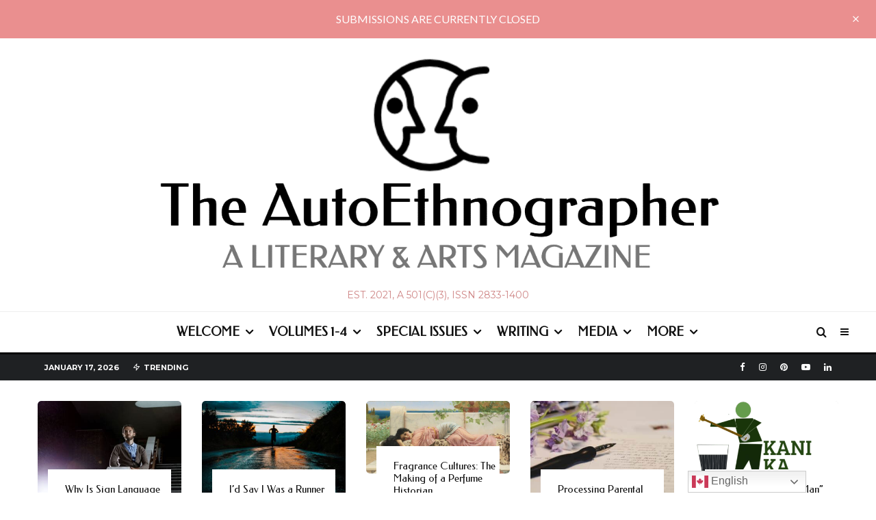

--- FILE ---
content_type: text/html; charset=UTF-8
request_url: https://theautoethnographer.com/submit-your-work/
body_size: 49347
content:
<!DOCTYPE html>
<html lang="en-US">
<head>
	<meta charset="UTF-8">
			<meta name="viewport" content="width=device-width, initial-scale=1">
		<link rel="profile" href="http://gmpg.org/xfn/11">
		<meta name="theme-color" content="#de7d80">
	
<!-- Author Meta Tags by Molongui Authorship, visit: https://wordpress.org/plugins/molongui-authorship/ -->
<meta name="author" content="Marlen Harrison">
<!-- /Molongui Authorship -->

<meta name='robots' content='index, follow, max-image-preview:large, max-snippet:-1, max-video-preview:-1' />

            <script data-no-defer="1" data-ezscrex="false" data-cfasync="false" data-pagespeed-no-defer data-cookieconsent="ignore">
                var ctPublicFunctions = {"_ajax_nonce":"593ee42a14","_rest_nonce":"c82c35239d","_ajax_url":"\/wp-admin\/admin-ajax.php","_rest_url":"https:\/\/theautoethnographer.com\/wp-json\/","data__cookies_type":"native","data__ajax_type":"rest","data__bot_detector_enabled":"0","data__frontend_data_log_enabled":1,"cookiePrefix":"","wprocket_detected":false,"host_url":"theautoethnographer.com","text__ee_click_to_select":"Click to select the whole data","text__ee_original_email":"The complete one is","text__ee_got_it":"Got it","text__ee_blocked":"Blocked","text__ee_cannot_connect":"Cannot connect","text__ee_cannot_decode":"Can not decode email. Unknown reason","text__ee_email_decoder":"CleanTalk email decoder","text__ee_wait_for_decoding":"The magic is on the way!","text__ee_decoding_process":"Please wait a few seconds while we decode the contact data."}
            </script>
        
            <script data-no-defer="1" data-ezscrex="false" data-cfasync="false" data-pagespeed-no-defer data-cookieconsent="ignore">
                var ctPublic = {"_ajax_nonce":"593ee42a14","settings__forms__check_internal":"0","settings__forms__check_external":"0","settings__forms__force_protection":"0","settings__forms__search_test":"1","settings__data__bot_detector_enabled":"0","settings__sfw__anti_crawler":"1","blog_home":"https:\/\/theautoethnographer.com\/","pixel__setting":"3","pixel__enabled":true,"pixel__url":"https:\/\/moderate1-v4.cleantalk.org\/pixel\/8e98daf8629a2e606481cfe50ae08602.gif","data__email_check_before_post":"1","data__email_check_exist_post":"1","data__cookies_type":"native","data__key_is_ok":true,"data__visible_fields_required":true,"wl_brandname":"Anti-Spam by CleanTalk","wl_brandname_short":"CleanTalk","ct_checkjs_key":"c91af0c48d75c73a6d33e156f4a02839a563ce439259f779718c050767397b82","emailEncoderPassKey":"4610953443d305b38dc04ab056da54b7","bot_detector_forms_excluded":"W10=","advancedCacheExists":true,"varnishCacheExists":true,"wc_ajax_add_to_cart":true}
            </script>
        
	<!-- This site is optimized with the Yoast SEO plugin v26.7 - https://yoast.com/wordpress/plugins/seo/ -->
	<title>The AutoEthnographer Invites You to Submit Your Work! - The AutoEthnographer</title>
	<meta name="description" content="The Autoethnographer, an award-winning, non-profit, peer-reviewed, digital literary &amp; arts magazine, invites you to submit your work." />
	<link rel="canonical" href="https://theautoethnographer.com/submit-your-work/" />
	<meta property="og:locale" content="en_US" />
	<meta property="og:type" content="article" />
	<meta property="og:title" content="The AutoEthnographer Invites You to Submit Your Work! - The AutoEthnographer" />
	<meta property="og:description" content="The Autoethnographer, an award-winning, non-profit, peer-reviewed, digital literary &amp; arts magazine, invites you to submit your work." />
	<meta property="og:url" content="https://theautoethnographer.com/submit-your-work/" />
	<meta property="og:site_name" content="The AutoEthnographer" />
	<meta property="article:publisher" content="https://www.facebook.com/theautoethnographer" />
	<meta property="article:published_time" content="2024-02-12T15:10:52+00:00" />
	<meta property="article:modified_time" content="2025-02-11T20:27:29+00:00" />
	<meta property="og:image" content="https://theautoethnographer.com/wp-content/uploads/2022/04/Illustration-of-globe-and-figure-in-space-by-Quicksandala-for-Pixabay-.jpg" />
	<meta property="og:image:width" content="1920" />
	<meta property="og:image:height" content="1280" />
	<meta property="og:image:type" content="image/jpeg" />
	<meta name="author" content="Marlen Harrison" />
	<meta name="twitter:card" content="summary_large_image" />
	<meta name="twitter:label1" content="Written by" />
	<meta name="twitter:data1" content="Marlen Harrison" />
	<meta name="twitter:label2" content="Est. reading time" />
	<meta name="twitter:data2" content="8 minutes" />
	<script type="application/ld+json" class="yoast-schema-graph">{"@context":"https://schema.org","@graph":[{"@type":"Article","@id":"https://theautoethnographer.com/submit-your-work/#article","isPartOf":{"@id":"https://theautoethnographer.com/submit-your-work/"},"author":{"name":"Marlen Harrison","@id":"https://theautoethnographer.com/#/schema/person/338a2fa92fd6733e2f41c413e0c38f9d"},"headline":"The AutoEthnographer Invites You to Submit Your Work!","datePublished":"2024-02-12T15:10:52+00:00","dateModified":"2025-02-11T20:27:29+00:00","mainEntityOfPage":{"@id":"https://theautoethnographer.com/submit-your-work/"},"wordCount":1788,"publisher":{"@id":"https://theautoethnographer.com/#organization"},"image":{"@id":"https://theautoethnographer.com/submit-your-work/#primaryimage"},"thumbnailUrl":"https://theautoethnographer.com/wp-content/uploads/2022/04/Illustration-of-globe-and-figure-in-space-by-Quicksandala-for-Pixabay-.jpg","keywords":["call for submissions","open submissions"],"articleSection":["All Content","From the Editors","More","News, Interviews &amp; Reviews"],"inLanguage":"en-US"},{"@type":"WebPage","@id":"https://theautoethnographer.com/submit-your-work/","url":"https://theautoethnographer.com/submit-your-work/","name":"The AutoEthnographer Invites You to Submit Your Work! - The AutoEthnographer","isPartOf":{"@id":"https://theautoethnographer.com/#website"},"primaryImageOfPage":{"@id":"https://theautoethnographer.com/submit-your-work/#primaryimage"},"image":{"@id":"https://theautoethnographer.com/submit-your-work/#primaryimage"},"thumbnailUrl":"https://theautoethnographer.com/wp-content/uploads/2022/04/Illustration-of-globe-and-figure-in-space-by-Quicksandala-for-Pixabay-.jpg","datePublished":"2024-02-12T15:10:52+00:00","dateModified":"2025-02-11T20:27:29+00:00","description":"The Autoethnographer, an award-winning, non-profit, peer-reviewed, digital literary & arts magazine, invites you to submit your work.","breadcrumb":{"@id":"https://theautoethnographer.com/submit-your-work/#breadcrumb"},"inLanguage":"en-US","potentialAction":[{"@type":"ReadAction","target":["https://theautoethnographer.com/submit-your-work/"]}]},{"@type":"ImageObject","inLanguage":"en-US","@id":"https://theautoethnographer.com/submit-your-work/#primaryimage","url":"https://theautoethnographer.com/wp-content/uploads/2022/04/Illustration-of-globe-and-figure-in-space-by-Quicksandala-for-Pixabay-.jpg","contentUrl":"https://theautoethnographer.com/wp-content/uploads/2022/04/Illustration-of-globe-and-figure-in-space-by-Quicksandala-for-Pixabay-.jpg","width":1920,"height":1280,"caption":"Illustration of globe and figure in space by Quicksandala for Pixabay b"},{"@type":"BreadcrumbList","@id":"https://theautoethnographer.com/submit-your-work/#breadcrumb","itemListElement":[{"@type":"ListItem","position":1,"name":"Home","item":"https://theautoethnographer.com/"},{"@type":"ListItem","position":2,"name":"Blog","item":"https://theautoethnographer.com/blog/"},{"@type":"ListItem","position":3,"name":"The AutoEthnographer Invites You to Submit Your Work!"}]},{"@type":"WebSite","@id":"https://theautoethnographer.com/#website","url":"https://theautoethnographer.com/","name":"The AutoEthnographer","description":"A LITERARY &amp; ARTS MAGAZINE","publisher":{"@id":"https://theautoethnographer.com/#organization"},"potentialAction":[{"@type":"SearchAction","target":{"@type":"EntryPoint","urlTemplate":"https://theautoethnographer.com/?s={search_term_string}"},"query-input":{"@type":"PropertyValueSpecification","valueRequired":true,"valueName":"search_term_string"}}],"inLanguage":"en-US"},{"@type":"Organization","@id":"https://theautoethnographer.com/#organization","name":"The AutoEthnographer","url":"https://theautoethnographer.com/","logo":{"@type":"ImageObject","inLanguage":"en-US","@id":"https://theautoethnographer.com/#/schema/logo/image/","url":"https://theautoethnographer.com/wp-content/uploads/2021/12/The-AutoEthnographer-Main-Banner.png","contentUrl":"https://theautoethnographer.com/wp-content/uploads/2021/12/The-AutoEthnographer-Main-Banner.png","width":1056,"height":426,"caption":"The AutoEthnographer"},"image":{"@id":"https://theautoethnographer.com/#/schema/logo/image/"},"sameAs":["https://www.facebook.com/theautoethnographer","https://instagram.com/theautoethnographer/","https://pinterest.com/theautoethnographer/the-autoethnographer/","https://youtube.com/channel/UC6HFEwTl6iuTpI8dUFmKwNw","https://tiktok.com/@theautoethnographer","https://linkedin.com/company/the-autoethnographer-literary-arts-magazine/?viewAsMember=true"]},{"@type":"Person","@id":"https://theautoethnographer.com/#/schema/person/338a2fa92fd6733e2f41c413e0c38f9d","name":"Marlen Harrison","image":{"@type":"ImageObject","inLanguage":"en-US","@id":"https://theautoethnographer.com/#/schema/person/image/","url":"https://theautoethnographer.com/wp-content/uploads/2021/06/EA604B5B-84A0-49EA-93F3-6FDCF2D3D6AF_1_201_a-e1624886192651.jpeg","contentUrl":"https://theautoethnographer.com/wp-content/uploads/2021/06/EA604B5B-84A0-49EA-93F3-6FDCF2D3D6AF_1_201_a-e1624886192651.jpeg","caption":"Marlen Harrison"},"description":"Founder and Editor-in-Chief of The AutoEthnographer, Dr. Marlen Elliot Harrison is an instructor in the fields of English and Education whose autoethnographic writing has appeared in a diverse array of publications including Writing on the Edge, Reflections on English Language Teaching, The Qualitative Report, and Qualitative Research in Psychology. As a journalist, Marlen was the managing editor of the international beauty website, Fragrantica, as well as contributor to publications such as Playboy, Business Insider, The Wall Street Journal, ESL Magazine, The New York Times, Basenotes, The Language Teacher, and Men’s Health. As an academic and cultural researcher, Marlen has enjoyed contributing to projects at Smithsonian’s National Museum of the American Indian, Finland’s University of Jyväskylä, and the Japan Association for Language Teaching. Having taught and guest-lectured at leading institutions such as Doshisha University (Japan), Florida International University (USA), and University of Helsinki (Finland), Marlen is currently pursuing an MFA in Creative Writing from Southern New Hampshire University where he also teaches in the online MA English programs. Having called Japan, UK, Malta, and Finland home, he now lives in Florida with his husband and dog. Learn more at http://marlenharrison.com.","sameAs":["https://theautoethnographer.com"],"url":"https://theautoethnographer.com/author/theautoethnographer/"}]}</script>
	<!-- / Yoast SEO plugin. -->


<link rel='dns-prefetch' href='//www.google-analytics.com' />
<link rel='dns-prefetch' href='//secure.gravatar.com' />
<link rel='dns-prefetch' href='//stats.wp.com' />
<link rel='dns-prefetch' href='//fonts.googleapis.com' />
<link rel='dns-prefetch' href='//widgets.wp.com' />
<link href='https://fonts.gstatic.com' crossorigin rel='preconnect' />
<link rel="alternate" type="application/rss+xml" title="The AutoEthnographer &raquo; Feed" href="https://theautoethnographer.com/feed/" />
<link rel="alternate" type="application/rss+xml" title="The AutoEthnographer &raquo; Comments Feed" href="https://theautoethnographer.com/comments/feed/" />
<link rel="alternate" title="oEmbed (JSON)" type="application/json+oembed" href="https://theautoethnographer.com/wp-json/oembed/1.0/embed?url=https%3A%2F%2Ftheautoethnographer.com%2Fsubmit-your-work%2F" />
<link rel="alternate" title="oEmbed (XML)" type="text/xml+oembed" href="https://theautoethnographer.com/wp-json/oembed/1.0/embed?url=https%3A%2F%2Ftheautoethnographer.com%2Fsubmit-your-work%2F&#038;format=xml" />
		<style>
			.lazyload,
			.lazyloading {
				max-width: 100%;
			}
		</style>
		<style id='wp-img-auto-sizes-contain-inline-css' type='text/css'>
img:is([sizes=auto i],[sizes^="auto," i]){contain-intrinsic-size:3000px 1500px}
/*# sourceURL=wp-img-auto-sizes-contain-inline-css */
</style>
<style id='wp-emoji-styles-inline-css' type='text/css'>

	img.wp-smiley, img.emoji {
		display: inline !important;
		border: none !important;
		box-shadow: none !important;
		height: 1em !important;
		width: 1em !important;
		margin: 0 0.07em !important;
		vertical-align: -0.1em !important;
		background: none !important;
		padding: 0 !important;
	}
/*# sourceURL=wp-emoji-styles-inline-css */
</style>
<style id='wp-block-library-inline-css' type='text/css'>
:root{--wp-block-synced-color:#7a00df;--wp-block-synced-color--rgb:122,0,223;--wp-bound-block-color:var(--wp-block-synced-color);--wp-editor-canvas-background:#ddd;--wp-admin-theme-color:#007cba;--wp-admin-theme-color--rgb:0,124,186;--wp-admin-theme-color-darker-10:#006ba1;--wp-admin-theme-color-darker-10--rgb:0,107,160.5;--wp-admin-theme-color-darker-20:#005a87;--wp-admin-theme-color-darker-20--rgb:0,90,135;--wp-admin-border-width-focus:2px}@media (min-resolution:192dpi){:root{--wp-admin-border-width-focus:1.5px}}.wp-element-button{cursor:pointer}:root .has-very-light-gray-background-color{background-color:#eee}:root .has-very-dark-gray-background-color{background-color:#313131}:root .has-very-light-gray-color{color:#eee}:root .has-very-dark-gray-color{color:#313131}:root .has-vivid-green-cyan-to-vivid-cyan-blue-gradient-background{background:linear-gradient(135deg,#00d084,#0693e3)}:root .has-purple-crush-gradient-background{background:linear-gradient(135deg,#34e2e4,#4721fb 50%,#ab1dfe)}:root .has-hazy-dawn-gradient-background{background:linear-gradient(135deg,#faaca8,#dad0ec)}:root .has-subdued-olive-gradient-background{background:linear-gradient(135deg,#fafae1,#67a671)}:root .has-atomic-cream-gradient-background{background:linear-gradient(135deg,#fdd79a,#004a59)}:root .has-nightshade-gradient-background{background:linear-gradient(135deg,#330968,#31cdcf)}:root .has-midnight-gradient-background{background:linear-gradient(135deg,#020381,#2874fc)}:root{--wp--preset--font-size--normal:16px;--wp--preset--font-size--huge:42px}.has-regular-font-size{font-size:1em}.has-larger-font-size{font-size:2.625em}.has-normal-font-size{font-size:var(--wp--preset--font-size--normal)}.has-huge-font-size{font-size:var(--wp--preset--font-size--huge)}.has-text-align-center{text-align:center}.has-text-align-left{text-align:left}.has-text-align-right{text-align:right}.has-fit-text{white-space:nowrap!important}#end-resizable-editor-section{display:none}.aligncenter{clear:both}.items-justified-left{justify-content:flex-start}.items-justified-center{justify-content:center}.items-justified-right{justify-content:flex-end}.items-justified-space-between{justify-content:space-between}.screen-reader-text{border:0;clip-path:inset(50%);height:1px;margin:-1px;overflow:hidden;padding:0;position:absolute;width:1px;word-wrap:normal!important}.screen-reader-text:focus{background-color:#ddd;clip-path:none;color:#444;display:block;font-size:1em;height:auto;left:5px;line-height:normal;padding:15px 23px 14px;text-decoration:none;top:5px;width:auto;z-index:100000}html :where(.has-border-color){border-style:solid}html :where([style*=border-top-color]){border-top-style:solid}html :where([style*=border-right-color]){border-right-style:solid}html :where([style*=border-bottom-color]){border-bottom-style:solid}html :where([style*=border-left-color]){border-left-style:solid}html :where([style*=border-width]){border-style:solid}html :where([style*=border-top-width]){border-top-style:solid}html :where([style*=border-right-width]){border-right-style:solid}html :where([style*=border-bottom-width]){border-bottom-style:solid}html :where([style*=border-left-width]){border-left-style:solid}html :where(img[class*=wp-image-]){height:auto;max-width:100%}:where(figure){margin:0 0 1em}html :where(.is-position-sticky){--wp-admin--admin-bar--position-offset:var(--wp-admin--admin-bar--height,0px)}@media screen and (max-width:600px){html :where(.is-position-sticky){--wp-admin--admin-bar--position-offset:0px}}

/*# sourceURL=wp-block-library-inline-css */
</style><style id='wp-block-heading-inline-css' type='text/css'>
h1:where(.wp-block-heading).has-background,h2:where(.wp-block-heading).has-background,h3:where(.wp-block-heading).has-background,h4:where(.wp-block-heading).has-background,h5:where(.wp-block-heading).has-background,h6:where(.wp-block-heading).has-background{padding:1.25em 2.375em}h1.has-text-align-left[style*=writing-mode]:where([style*=vertical-lr]),h1.has-text-align-right[style*=writing-mode]:where([style*=vertical-rl]),h2.has-text-align-left[style*=writing-mode]:where([style*=vertical-lr]),h2.has-text-align-right[style*=writing-mode]:where([style*=vertical-rl]),h3.has-text-align-left[style*=writing-mode]:where([style*=vertical-lr]),h3.has-text-align-right[style*=writing-mode]:where([style*=vertical-rl]),h4.has-text-align-left[style*=writing-mode]:where([style*=vertical-lr]),h4.has-text-align-right[style*=writing-mode]:where([style*=vertical-rl]),h5.has-text-align-left[style*=writing-mode]:where([style*=vertical-lr]),h5.has-text-align-right[style*=writing-mode]:where([style*=vertical-rl]),h6.has-text-align-left[style*=writing-mode]:where([style*=vertical-lr]),h6.has-text-align-right[style*=writing-mode]:where([style*=vertical-rl]){rotate:180deg}
/*# sourceURL=https://theautoethnographer.com/wp-includes/blocks/heading/style.min.css */
</style>
<style id='wp-block-image-inline-css' type='text/css'>
.wp-block-image>a,.wp-block-image>figure>a{display:inline-block}.wp-block-image img{box-sizing:border-box;height:auto;max-width:100%;vertical-align:bottom}@media not (prefers-reduced-motion){.wp-block-image img.hide{visibility:hidden}.wp-block-image img.show{animation:show-content-image .4s}}.wp-block-image[style*=border-radius] img,.wp-block-image[style*=border-radius]>a{border-radius:inherit}.wp-block-image.has-custom-border img{box-sizing:border-box}.wp-block-image.aligncenter{text-align:center}.wp-block-image.alignfull>a,.wp-block-image.alignwide>a{width:100%}.wp-block-image.alignfull img,.wp-block-image.alignwide img{height:auto;width:100%}.wp-block-image .aligncenter,.wp-block-image .alignleft,.wp-block-image .alignright,.wp-block-image.aligncenter,.wp-block-image.alignleft,.wp-block-image.alignright{display:table}.wp-block-image .aligncenter>figcaption,.wp-block-image .alignleft>figcaption,.wp-block-image .alignright>figcaption,.wp-block-image.aligncenter>figcaption,.wp-block-image.alignleft>figcaption,.wp-block-image.alignright>figcaption{caption-side:bottom;display:table-caption}.wp-block-image .alignleft{float:left;margin:.5em 1em .5em 0}.wp-block-image .alignright{float:right;margin:.5em 0 .5em 1em}.wp-block-image .aligncenter{margin-left:auto;margin-right:auto}.wp-block-image :where(figcaption){margin-bottom:1em;margin-top:.5em}.wp-block-image.is-style-circle-mask img{border-radius:9999px}@supports ((-webkit-mask-image:none) or (mask-image:none)) or (-webkit-mask-image:none){.wp-block-image.is-style-circle-mask img{border-radius:0;-webkit-mask-image:url('data:image/svg+xml;utf8,<svg viewBox="0 0 100 100" xmlns="http://www.w3.org/2000/svg"><circle cx="50" cy="50" r="50"/></svg>');mask-image:url('data:image/svg+xml;utf8,<svg viewBox="0 0 100 100" xmlns="http://www.w3.org/2000/svg"><circle cx="50" cy="50" r="50"/></svg>');mask-mode:alpha;-webkit-mask-position:center;mask-position:center;-webkit-mask-repeat:no-repeat;mask-repeat:no-repeat;-webkit-mask-size:contain;mask-size:contain}}:root :where(.wp-block-image.is-style-rounded img,.wp-block-image .is-style-rounded img){border-radius:9999px}.wp-block-image figure{margin:0}.wp-lightbox-container{display:flex;flex-direction:column;position:relative}.wp-lightbox-container img{cursor:zoom-in}.wp-lightbox-container img:hover+button{opacity:1}.wp-lightbox-container button{align-items:center;backdrop-filter:blur(16px) saturate(180%);background-color:#5a5a5a40;border:none;border-radius:4px;cursor:zoom-in;display:flex;height:20px;justify-content:center;opacity:0;padding:0;position:absolute;right:16px;text-align:center;top:16px;width:20px;z-index:100}@media not (prefers-reduced-motion){.wp-lightbox-container button{transition:opacity .2s ease}}.wp-lightbox-container button:focus-visible{outline:3px auto #5a5a5a40;outline:3px auto -webkit-focus-ring-color;outline-offset:3px}.wp-lightbox-container button:hover{cursor:pointer;opacity:1}.wp-lightbox-container button:focus{opacity:1}.wp-lightbox-container button:focus,.wp-lightbox-container button:hover,.wp-lightbox-container button:not(:hover):not(:active):not(.has-background){background-color:#5a5a5a40;border:none}.wp-lightbox-overlay{box-sizing:border-box;cursor:zoom-out;height:100vh;left:0;overflow:hidden;position:fixed;top:0;visibility:hidden;width:100%;z-index:100000}.wp-lightbox-overlay .close-button{align-items:center;cursor:pointer;display:flex;justify-content:center;min-height:40px;min-width:40px;padding:0;position:absolute;right:calc(env(safe-area-inset-right) + 16px);top:calc(env(safe-area-inset-top) + 16px);z-index:5000000}.wp-lightbox-overlay .close-button:focus,.wp-lightbox-overlay .close-button:hover,.wp-lightbox-overlay .close-button:not(:hover):not(:active):not(.has-background){background:none;border:none}.wp-lightbox-overlay .lightbox-image-container{height:var(--wp--lightbox-container-height);left:50%;overflow:hidden;position:absolute;top:50%;transform:translate(-50%,-50%);transform-origin:top left;width:var(--wp--lightbox-container-width);z-index:9999999999}.wp-lightbox-overlay .wp-block-image{align-items:center;box-sizing:border-box;display:flex;height:100%;justify-content:center;margin:0;position:relative;transform-origin:0 0;width:100%;z-index:3000000}.wp-lightbox-overlay .wp-block-image img{height:var(--wp--lightbox-image-height);min-height:var(--wp--lightbox-image-height);min-width:var(--wp--lightbox-image-width);width:var(--wp--lightbox-image-width)}.wp-lightbox-overlay .wp-block-image figcaption{display:none}.wp-lightbox-overlay button{background:none;border:none}.wp-lightbox-overlay .scrim{background-color:#fff;height:100%;opacity:.9;position:absolute;width:100%;z-index:2000000}.wp-lightbox-overlay.active{visibility:visible}@media not (prefers-reduced-motion){.wp-lightbox-overlay.active{animation:turn-on-visibility .25s both}.wp-lightbox-overlay.active img{animation:turn-on-visibility .35s both}.wp-lightbox-overlay.show-closing-animation:not(.active){animation:turn-off-visibility .35s both}.wp-lightbox-overlay.show-closing-animation:not(.active) img{animation:turn-off-visibility .25s both}.wp-lightbox-overlay.zoom.active{animation:none;opacity:1;visibility:visible}.wp-lightbox-overlay.zoom.active .lightbox-image-container{animation:lightbox-zoom-in .4s}.wp-lightbox-overlay.zoom.active .lightbox-image-container img{animation:none}.wp-lightbox-overlay.zoom.active .scrim{animation:turn-on-visibility .4s forwards}.wp-lightbox-overlay.zoom.show-closing-animation:not(.active){animation:none}.wp-lightbox-overlay.zoom.show-closing-animation:not(.active) .lightbox-image-container{animation:lightbox-zoom-out .4s}.wp-lightbox-overlay.zoom.show-closing-animation:not(.active) .lightbox-image-container img{animation:none}.wp-lightbox-overlay.zoom.show-closing-animation:not(.active) .scrim{animation:turn-off-visibility .4s forwards}}@keyframes show-content-image{0%{visibility:hidden}99%{visibility:hidden}to{visibility:visible}}@keyframes turn-on-visibility{0%{opacity:0}to{opacity:1}}@keyframes turn-off-visibility{0%{opacity:1;visibility:visible}99%{opacity:0;visibility:visible}to{opacity:0;visibility:hidden}}@keyframes lightbox-zoom-in{0%{transform:translate(calc((-100vw + var(--wp--lightbox-scrollbar-width))/2 + var(--wp--lightbox-initial-left-position)),calc(-50vh + var(--wp--lightbox-initial-top-position))) scale(var(--wp--lightbox-scale))}to{transform:translate(-50%,-50%) scale(1)}}@keyframes lightbox-zoom-out{0%{transform:translate(-50%,-50%) scale(1);visibility:visible}99%{visibility:visible}to{transform:translate(calc((-100vw + var(--wp--lightbox-scrollbar-width))/2 + var(--wp--lightbox-initial-left-position)),calc(-50vh + var(--wp--lightbox-initial-top-position))) scale(var(--wp--lightbox-scale));visibility:hidden}}
/*# sourceURL=https://theautoethnographer.com/wp-includes/blocks/image/style.min.css */
</style>
<style id='wp-block-list-inline-css' type='text/css'>
ol,ul{box-sizing:border-box}:root :where(.wp-block-list.has-background){padding:1.25em 2.375em}
/*# sourceURL=https://theautoethnographer.com/wp-includes/blocks/list/style.min.css */
</style>
<style id='wp-block-paragraph-inline-css' type='text/css'>
.is-small-text{font-size:.875em}.is-regular-text{font-size:1em}.is-large-text{font-size:2.25em}.is-larger-text{font-size:3em}.has-drop-cap:not(:focus):first-letter{float:left;font-size:8.4em;font-style:normal;font-weight:100;line-height:.68;margin:.05em .1em 0 0;text-transform:uppercase}body.rtl .has-drop-cap:not(:focus):first-letter{float:none;margin-left:.1em}p.has-drop-cap.has-background{overflow:hidden}:root :where(p.has-background){padding:1.25em 2.375em}:where(p.has-text-color:not(.has-link-color)) a{color:inherit}p.has-text-align-left[style*="writing-mode:vertical-lr"],p.has-text-align-right[style*="writing-mode:vertical-rl"]{rotate:180deg}
/*# sourceURL=https://theautoethnographer.com/wp-includes/blocks/paragraph/style.min.css */
</style>
<style id='wp-block-pullquote-inline-css' type='text/css'>
.wp-block-pullquote{box-sizing:border-box;margin:0 0 1em;overflow-wrap:break-word;padding:4em 0;text-align:center}.wp-block-pullquote blockquote,.wp-block-pullquote p{color:inherit}.wp-block-pullquote blockquote{margin:0}.wp-block-pullquote p{margin-top:0}.wp-block-pullquote p:last-child{margin-bottom:0}.wp-block-pullquote.alignleft,.wp-block-pullquote.alignright{max-width:420px}.wp-block-pullquote cite,.wp-block-pullquote footer{position:relative}.wp-block-pullquote .has-text-color a{color:inherit}.wp-block-pullquote.has-text-align-left blockquote{text-align:left}.wp-block-pullquote.has-text-align-right blockquote{text-align:right}.wp-block-pullquote.has-text-align-center blockquote{text-align:center}.wp-block-pullquote.is-style-solid-color{border:none}.wp-block-pullquote.is-style-solid-color blockquote{margin-left:auto;margin-right:auto;max-width:60%}.wp-block-pullquote.is-style-solid-color blockquote p{font-size:2em;margin-bottom:0;margin-top:0}.wp-block-pullquote.is-style-solid-color blockquote cite{font-style:normal;text-transform:none}.wp-block-pullquote :where(cite){color:inherit;display:block}
/*# sourceURL=https://theautoethnographer.com/wp-includes/blocks/pullquote/style.min.css */
</style>
<style id='wp-block-spacer-inline-css' type='text/css'>
.wp-block-spacer{clear:both}
/*# sourceURL=https://theautoethnographer.com/wp-includes/blocks/spacer/style.min.css */
</style>
<style id='global-styles-inline-css' type='text/css'>
:root{--wp--preset--aspect-ratio--square: 1;--wp--preset--aspect-ratio--4-3: 4/3;--wp--preset--aspect-ratio--3-4: 3/4;--wp--preset--aspect-ratio--3-2: 3/2;--wp--preset--aspect-ratio--2-3: 2/3;--wp--preset--aspect-ratio--16-9: 16/9;--wp--preset--aspect-ratio--9-16: 9/16;--wp--preset--color--black: #000000;--wp--preset--color--cyan-bluish-gray: #abb8c3;--wp--preset--color--white: #ffffff;--wp--preset--color--pale-pink: #f78da7;--wp--preset--color--vivid-red: #cf2e2e;--wp--preset--color--luminous-vivid-orange: #ff6900;--wp--preset--color--luminous-vivid-amber: #fcb900;--wp--preset--color--light-green-cyan: #7bdcb5;--wp--preset--color--vivid-green-cyan: #00d084;--wp--preset--color--pale-cyan-blue: #8ed1fc;--wp--preset--color--vivid-cyan-blue: #0693e3;--wp--preset--color--vivid-purple: #9b51e0;--wp--preset--gradient--vivid-cyan-blue-to-vivid-purple: linear-gradient(135deg,rgb(6,147,227) 0%,rgb(155,81,224) 100%);--wp--preset--gradient--light-green-cyan-to-vivid-green-cyan: linear-gradient(135deg,rgb(122,220,180) 0%,rgb(0,208,130) 100%);--wp--preset--gradient--luminous-vivid-amber-to-luminous-vivid-orange: linear-gradient(135deg,rgb(252,185,0) 0%,rgb(255,105,0) 100%);--wp--preset--gradient--luminous-vivid-orange-to-vivid-red: linear-gradient(135deg,rgb(255,105,0) 0%,rgb(207,46,46) 100%);--wp--preset--gradient--very-light-gray-to-cyan-bluish-gray: linear-gradient(135deg,rgb(238,238,238) 0%,rgb(169,184,195) 100%);--wp--preset--gradient--cool-to-warm-spectrum: linear-gradient(135deg,rgb(74,234,220) 0%,rgb(151,120,209) 20%,rgb(207,42,186) 40%,rgb(238,44,130) 60%,rgb(251,105,98) 80%,rgb(254,248,76) 100%);--wp--preset--gradient--blush-light-purple: linear-gradient(135deg,rgb(255,206,236) 0%,rgb(152,150,240) 100%);--wp--preset--gradient--blush-bordeaux: linear-gradient(135deg,rgb(254,205,165) 0%,rgb(254,45,45) 50%,rgb(107,0,62) 100%);--wp--preset--gradient--luminous-dusk: linear-gradient(135deg,rgb(255,203,112) 0%,rgb(199,81,192) 50%,rgb(65,88,208) 100%);--wp--preset--gradient--pale-ocean: linear-gradient(135deg,rgb(255,245,203) 0%,rgb(182,227,212) 50%,rgb(51,167,181) 100%);--wp--preset--gradient--electric-grass: linear-gradient(135deg,rgb(202,248,128) 0%,rgb(113,206,126) 100%);--wp--preset--gradient--midnight: linear-gradient(135deg,rgb(2,3,129) 0%,rgb(40,116,252) 100%);--wp--preset--font-size--small: 13px;--wp--preset--font-size--medium: 20px;--wp--preset--font-size--large: 36px;--wp--preset--font-size--x-large: 42px;--wp--preset--font-family--federo: Federo;--wp--preset--spacing--20: 0.44rem;--wp--preset--spacing--30: 0.67rem;--wp--preset--spacing--40: 1rem;--wp--preset--spacing--50: 1.5rem;--wp--preset--spacing--60: 2.25rem;--wp--preset--spacing--70: 3.38rem;--wp--preset--spacing--80: 5.06rem;--wp--preset--shadow--natural: 6px 6px 9px rgba(0, 0, 0, 0.2);--wp--preset--shadow--deep: 12px 12px 50px rgba(0, 0, 0, 0.4);--wp--preset--shadow--sharp: 6px 6px 0px rgba(0, 0, 0, 0.2);--wp--preset--shadow--outlined: 6px 6px 0px -3px rgb(255, 255, 255), 6px 6px rgb(0, 0, 0);--wp--preset--shadow--crisp: 6px 6px 0px rgb(0, 0, 0);}:where(.is-layout-flex){gap: 0.5em;}:where(.is-layout-grid){gap: 0.5em;}body .is-layout-flex{display: flex;}.is-layout-flex{flex-wrap: wrap;align-items: center;}.is-layout-flex > :is(*, div){margin: 0;}body .is-layout-grid{display: grid;}.is-layout-grid > :is(*, div){margin: 0;}:where(.wp-block-columns.is-layout-flex){gap: 2em;}:where(.wp-block-columns.is-layout-grid){gap: 2em;}:where(.wp-block-post-template.is-layout-flex){gap: 1.25em;}:where(.wp-block-post-template.is-layout-grid){gap: 1.25em;}.has-black-color{color: var(--wp--preset--color--black) !important;}.has-cyan-bluish-gray-color{color: var(--wp--preset--color--cyan-bluish-gray) !important;}.has-white-color{color: var(--wp--preset--color--white) !important;}.has-pale-pink-color{color: var(--wp--preset--color--pale-pink) !important;}.has-vivid-red-color{color: var(--wp--preset--color--vivid-red) !important;}.has-luminous-vivid-orange-color{color: var(--wp--preset--color--luminous-vivid-orange) !important;}.has-luminous-vivid-amber-color{color: var(--wp--preset--color--luminous-vivid-amber) !important;}.has-light-green-cyan-color{color: var(--wp--preset--color--light-green-cyan) !important;}.has-vivid-green-cyan-color{color: var(--wp--preset--color--vivid-green-cyan) !important;}.has-pale-cyan-blue-color{color: var(--wp--preset--color--pale-cyan-blue) !important;}.has-vivid-cyan-blue-color{color: var(--wp--preset--color--vivid-cyan-blue) !important;}.has-vivid-purple-color{color: var(--wp--preset--color--vivid-purple) !important;}.has-black-background-color{background-color: var(--wp--preset--color--black) !important;}.has-cyan-bluish-gray-background-color{background-color: var(--wp--preset--color--cyan-bluish-gray) !important;}.has-white-background-color{background-color: var(--wp--preset--color--white) !important;}.has-pale-pink-background-color{background-color: var(--wp--preset--color--pale-pink) !important;}.has-vivid-red-background-color{background-color: var(--wp--preset--color--vivid-red) !important;}.has-luminous-vivid-orange-background-color{background-color: var(--wp--preset--color--luminous-vivid-orange) !important;}.has-luminous-vivid-amber-background-color{background-color: var(--wp--preset--color--luminous-vivid-amber) !important;}.has-light-green-cyan-background-color{background-color: var(--wp--preset--color--light-green-cyan) !important;}.has-vivid-green-cyan-background-color{background-color: var(--wp--preset--color--vivid-green-cyan) !important;}.has-pale-cyan-blue-background-color{background-color: var(--wp--preset--color--pale-cyan-blue) !important;}.has-vivid-cyan-blue-background-color{background-color: var(--wp--preset--color--vivid-cyan-blue) !important;}.has-vivid-purple-background-color{background-color: var(--wp--preset--color--vivid-purple) !important;}.has-black-border-color{border-color: var(--wp--preset--color--black) !important;}.has-cyan-bluish-gray-border-color{border-color: var(--wp--preset--color--cyan-bluish-gray) !important;}.has-white-border-color{border-color: var(--wp--preset--color--white) !important;}.has-pale-pink-border-color{border-color: var(--wp--preset--color--pale-pink) !important;}.has-vivid-red-border-color{border-color: var(--wp--preset--color--vivid-red) !important;}.has-luminous-vivid-orange-border-color{border-color: var(--wp--preset--color--luminous-vivid-orange) !important;}.has-luminous-vivid-amber-border-color{border-color: var(--wp--preset--color--luminous-vivid-amber) !important;}.has-light-green-cyan-border-color{border-color: var(--wp--preset--color--light-green-cyan) !important;}.has-vivid-green-cyan-border-color{border-color: var(--wp--preset--color--vivid-green-cyan) !important;}.has-pale-cyan-blue-border-color{border-color: var(--wp--preset--color--pale-cyan-blue) !important;}.has-vivid-cyan-blue-border-color{border-color: var(--wp--preset--color--vivid-cyan-blue) !important;}.has-vivid-purple-border-color{border-color: var(--wp--preset--color--vivid-purple) !important;}.has-vivid-cyan-blue-to-vivid-purple-gradient-background{background: var(--wp--preset--gradient--vivid-cyan-blue-to-vivid-purple) !important;}.has-light-green-cyan-to-vivid-green-cyan-gradient-background{background: var(--wp--preset--gradient--light-green-cyan-to-vivid-green-cyan) !important;}.has-luminous-vivid-amber-to-luminous-vivid-orange-gradient-background{background: var(--wp--preset--gradient--luminous-vivid-amber-to-luminous-vivid-orange) !important;}.has-luminous-vivid-orange-to-vivid-red-gradient-background{background: var(--wp--preset--gradient--luminous-vivid-orange-to-vivid-red) !important;}.has-very-light-gray-to-cyan-bluish-gray-gradient-background{background: var(--wp--preset--gradient--very-light-gray-to-cyan-bluish-gray) !important;}.has-cool-to-warm-spectrum-gradient-background{background: var(--wp--preset--gradient--cool-to-warm-spectrum) !important;}.has-blush-light-purple-gradient-background{background: var(--wp--preset--gradient--blush-light-purple) !important;}.has-blush-bordeaux-gradient-background{background: var(--wp--preset--gradient--blush-bordeaux) !important;}.has-luminous-dusk-gradient-background{background: var(--wp--preset--gradient--luminous-dusk) !important;}.has-pale-ocean-gradient-background{background: var(--wp--preset--gradient--pale-ocean) !important;}.has-electric-grass-gradient-background{background: var(--wp--preset--gradient--electric-grass) !important;}.has-midnight-gradient-background{background: var(--wp--preset--gradient--midnight) !important;}.has-small-font-size{font-size: var(--wp--preset--font-size--small) !important;}.has-medium-font-size{font-size: var(--wp--preset--font-size--medium) !important;}.has-large-font-size{font-size: var(--wp--preset--font-size--large) !important;}.has-x-large-font-size{font-size: var(--wp--preset--font-size--x-large) !important;}.has-federo-font-family{font-family: var(--wp--preset--font-family--federo) !important;}
:root :where(.wp-block-pullquote){font-size: 1.5em;line-height: 1.6;}
/*# sourceURL=global-styles-inline-css */
</style>
<style id='core-block-supports-inline-css' type='text/css'>
.wp-elements-baa6c36949d9cd08c74dce5403e0db59 a:where(:not(.wp-element-button)){color:var(--wp--preset--color--vivid-red);}
/*# sourceURL=core-block-supports-inline-css */
</style>

<style id='classic-theme-styles-inline-css' type='text/css'>
/*! This file is auto-generated */
.wp-block-button__link{color:#fff;background-color:#32373c;border-radius:9999px;box-shadow:none;text-decoration:none;padding:calc(.667em + 2px) calc(1.333em + 2px);font-size:1.125em}.wp-block-file__button{background:#32373c;color:#fff;text-decoration:none}
/*# sourceURL=/wp-includes/css/classic-themes.min.css */
</style>
<link rel='stylesheet' id='cleantalk-public-css-css' href='https://theautoethnographer.com/wp-content/plugins/cleantalk-spam-protect/css/cleantalk-public.min.css?ver=6.57.1_1749209247' type='text/css' media='all' />
<link rel='stylesheet' id='cleantalk-email-decoder-css-css' href='https://theautoethnographer.com/wp-content/plugins/cleantalk-spam-protect/css/cleantalk-email-decoder.min.css?ver=6.57.1_1749209247' type='text/css' media='all' />
<link rel='stylesheet' id='h5ap-public-css' href='https://theautoethnographer.com/wp-content/plugins/html5-audio-player/assets/css/style.css?ver=2.5.3' type='text/css' media='all' />
<link rel='stylesheet' id='pdf-generator-for-wp-css' href='https://theautoethnographer.com/wp-content/plugins/pdf-generator-for-wp/public/src/scss/pdf-generator-for-wp-public.css?ver=1.5.8' type='text/css' media='all' />
<link rel='stylesheet' id='dashicons-css' href='https://theautoethnographer.com/wp-includes/css/dashicons.min.css?ver=6.9' type='text/css' media='all' />
<link rel='stylesheet' id='thickbox-css' href='https://theautoethnographer.com/wp-includes/js/thickbox/thickbox.css?ver=6.9' type='text/css' media='all' />
<link rel='stylesheet' id='pdf-generator-for-wpcommon-css' href='https://theautoethnographer.com/wp-content/plugins/pdf-generator-for-wp/common/src/scss/pdf-generator-for-wp-common.css?ver=1.5.8' type='text/css' media='all' />
<link rel='stylesheet' id='zeen-style-css' href='https://theautoethnographer.com/wp-content/themes/zeen/assets/css/style.min.css?ver=1677771658' type='text/css' media='all' />
<style id='zeen-style-inline-css' type='text/css'>
.content-bg, .block-skin-5:not(.skin-inner), .block-skin-5.skin-inner > .tipi-row-inner-style, .article-layout-skin-1.title-cut-bl .hero-wrap .meta:before, .article-layout-skin-1.title-cut-bc .hero-wrap .meta:before, .article-layout-skin-1.title-cut-bl .hero-wrap .share-it:before, .article-layout-skin-1.title-cut-bc .hero-wrap .share-it:before, .standard-archive .page-header, .skin-dark .flickity-viewport, .zeen__var__options label { background: #ffffff;}a.zeen-pin-it{position: absolute}.background.mask {background-color: transparent}.side-author__wrap .mask a {display:inline-block;height:70px}.timed-pup,.modal-wrap {position:fixed;visibility:hidden}.to-top__fixed .to-top a{background-color:#000000; color: #fff}.site-inner { background-color: #fff; }.splitter svg g { fill: #fff; }.inline-post .block article .title { font-size: 20px;}.fontfam-1 { font-family: 'Federo',sans-serif!important;}input,input[type="number"],.body-f1, .quotes-f1 blockquote, .quotes-f1 q, .by-f1 .byline, .sub-f1 .subtitle, .wh-f1 .widget-title, .headings-f1 h1, .headings-f1 h2, .headings-f1 h3, .headings-f1 h4, .headings-f1 h5, .headings-f1 h6, .font-1, div.jvectormap-tip {font-family:'Federo',sans-serif;font-weight: 400;font-style: normal;}.fontfam-2 { font-family:'Lato',sans-serif!important; }input[type=submit], button, .tipi-button,.button,.wpcf7-submit,.button__back__home,.body-f2, .quotes-f2 blockquote, .quotes-f2 q, .by-f2 .byline, .sub-f2 .subtitle, .wh-f2 .widget-title, .headings-f2 h1, .headings-f2 h2, .headings-f2 h3, .headings-f2 h4, .headings-f2 h5, .headings-f2 h6, .font-2 {font-family:'Lato',sans-serif;font-weight: 400;font-style: normal;}.fontfam-3 { font-family:'Montserrat',sans-serif!important;}.body-f3, .quotes-f3 blockquote, .quotes-f3 q, .by-f3 .byline, .sub-f3 .subtitle, .wh-f3 .widget-title, .headings-f3 h1, .headings-f3 h2, .headings-f3 h3, .headings-f3 h4, .headings-f3 h5, .headings-f3 h6, .font-3 {font-family:'Montserrat',sans-serif;font-style: normal;font-weight: 400;}.tipi-row, .tipi-builder-on .contents-wrap > p { max-width: 1230px ; }.slider-columns--3 article { width: 360px }.slider-columns--2 article { width: 555px }.slider-columns--4 article { width: 262.5px }.single .site-content .tipi-row { max-width: 1230px ; }.single-product .site-content .tipi-row { max-width: 1230px ; }.date--secondary { color: #ffffff; }.date--main { color: #e8aea5; }.global-accent-border { border-color: #de7d80; }.trending-accent-border { border-color: #d47982; }.trending-accent-bg { border-color: #d47982; }.wpcf7-submit, .tipi-button.block-loader { background: #18181e; }.wpcf7-submit:hover, .tipi-button.block-loader:hover { background: #111; }.preview-slider .read-more.tipi-button { color: #fff!important; }.preview-slider .read-more { background: #bb908f; }.preview-slider:hover .read-more { background: #111; }.preview-classic .read-more.tipi-button { color: #fff!important; }.preview-classic .read-more { background: #18181e; }.preview-classic:hover .read-more { background: #111; }.tipi-button.block-loader { color: #fff!important; }.wpcf7-submit { background: #18181e; }.wpcf7-submit:hover { background: #111; }.global-accent-bg, .icon-base-2:hover .icon-bg, #progress { background-color: #de7d80; }.global-accent-text, .mm-submenu-2 .mm-51 .menu-wrap > .sub-menu > li > a { color: #de7d80; }body { color:#444;}.excerpt { color:#666666;}.mode--alt--b .excerpt, .block-skin-2 .excerpt, .block-skin-2 .preview-classic .custom-button__fill-2 { color:#888!important;}.read-more-wrap { color:#adadad;}.logo-fallback a { color:#000!important;}.site-mob-header .logo-fallback a { color:#000!important;}blockquote:not(.comment-excerpt) { color:#111;}.mode--alt--b blockquote:not(.comment-excerpt), .mode--alt--b .block-skin-0.block-wrap-quote .block-wrap-quote blockquote:not(.comment-excerpt), .mode--alt--b .block-skin-0.block-wrap-quote .block-wrap-quote blockquote:not(.comment-excerpt) span { color:#fff!important;}.byline, .byline a { color:#7a7a7a;}.mode--alt--b .block-wrap-classic .byline, .mode--alt--b .block-wrap-classic .byline a, .mode--alt--b .block-wrap-thumbnail .byline, .mode--alt--b .block-wrap-thumbnail .byline a, .block-skin-2 .byline a, .block-skin-2 .byline { color:#888;}.preview-classic .meta .title, .preview-thumbnail .meta .title,.preview-56 .meta .title{ color:#111;}h1, h2, h3, h4, h5, h6, .block-title { color:#111;}.sidebar-widget  .widget-title { color:#111!important;}.link-color-wrap p > a, .link-color-wrap p > em a, .link-color-wrap p > strong a {
			text-decoration: underline; text-decoration-color: #2cffbd; text-decoration-thickness: 4px; text-decoration-style:solid}.link-color-wrap a, .woocommerce-Tabs-panel--description a { color: #e58080; }.mode--alt--b .link-color-wrap a, .mode--alt--b .woocommerce-Tabs-panel--description a { color: #888; }.copyright, .site-footer .bg-area-inner .copyright a { color: #ffffff; }.link-color-wrap a:hover { color: #dd4848; }.mode--alt--b .link-color-wrap a:hover { color: #555; }body{line-height:1.66}input[type=submit], button, .tipi-button,.button,.wpcf7-submit,.button__back__home{letter-spacing:0.03em}.sub-menu a:not(.tipi-button){letter-spacing:0.1em}.widget-title{letter-spacing:0.15em}html, body{font-size:15px}.byline{font-size:12px}input[type=submit], button, .tipi-button,.button,.wpcf7-submit,.button__back__home{font-size:11px}.excerpt{font-size:15px}.logo-fallback, .secondary-wrap .logo-fallback a{font-size:22px}.logo span{font-size:12px}.breadcrumbs{font-size:10px}.hero-meta.tipi-s-typo .title{font-size:24px}.hero-meta.tipi-s-typo .subtitle{font-size:15px}.hero-meta.tipi-m-typo .title{font-size:24px}.hero-meta.tipi-m-typo .subtitle{font-size:15px}.hero-meta.tipi-xl-typo .title{font-size:24px}.hero-meta.tipi-xl-typo .subtitle{font-size:15px}.block-html-content h1, .single-content .entry-content h1{font-size:20px}.block-html-content h2, .single-content .entry-content h2{font-size:20px}.block-html-content h3, .single-content .entry-content h3{font-size:20px}.block-html-content h4, .single-content .entry-content h4{font-size:20px}.block-html-content h5, .single-content .entry-content h5{font-size:18px}.footer-block-links{font-size:8px}blockquote, q{font-size:20px}.site-footer .copyright{font-size:12px}.footer-navigation{font-size:12px}.site-footer .menu-icons{font-size:12px}.block-title, .page-title{font-size:24px}.block-subtitle{font-size:18px}.block-col-self .preview-2 .title{font-size:22px}.block-wrap-classic .tipi-m-typo .title-wrap .title{font-size:22px}.tipi-s-typo .title, .ppl-s-3 .tipi-s-typo .title, .zeen-col--wide .ppl-s-3 .tipi-s-typo .title, .preview-1 .title, .preview-21:not(.tipi-xs-typo) .title{font-size:22px}.tipi-xs-typo .title, .tipi-basket-wrap .basket-item .title{font-size:15px}.meta .read-more-wrap{font-size:11px}.widget-title{font-size:12px}.split-1:not(.preview-thumbnail) .mask{-webkit-flex: 0 0 calc( 40% - 15px);
					-ms-flex: 0 0 calc( 40% - 15px);
					flex: 0 0 calc( 40% - 15px);
					width: calc( 40% - 15px);}.preview-thumbnail .mask{-webkit-flex: 0 0 65px;
					-ms-flex: 0 0 65px;
					flex: 0 0 65px;
					width: 65px;}.footer-lower-area{padding-top:40px}.footer-lower-area{padding-bottom:40px}.footer-upper-area{padding-bottom:40px}.footer-upper-area{padding-top:40px}.footer-widget-wrap{padding-bottom:40px}.footer-widget-wrap{padding-top:40px}.tipi-button-cta-header{font-size:12px}#top-bar-message{font-size:12px}.tipi-button.block-loader, .wpcf7-submit, .mc4wp-form-fields button { font-weight: 700;}.subtitle {font-style:italic!important;}.main-navigation .horizontal-menu, .main-navigation .menu-item, .main-navigation .menu-icon .menu-icon--text,  .main-navigation .tipi-i-search span { font-weight: 700;}.secondary-wrap .menu-secondary li, .secondary-wrap .menu-item, .secondary-wrap .menu-icon .menu-icon--text {font-weight: 700;}.footer-lower-area, .footer-lower-area .menu-item, .footer-lower-area .menu-icon span {font-weight: 700;}.widget-title {font-weight: 700!important;}input[type=submit], button, .tipi-button,.button,.wpcf7-submit,.button__back__home{ text-transform: uppercase; }.entry-title{ text-transform: none; }.logo-fallback{ text-transform: none; }.block-wrap-slider .title-wrap .title{ text-transform: none; }.block-wrap-grid .title-wrap .title, .tile-design-4 .meta .title-wrap .title{ text-transform: none; }.block-wrap-classic .title-wrap .title{ text-transform: none; }.block-title{ text-transform: none; }.meta .excerpt .read-more{ text-transform: uppercase; }.preview-grid .read-more{ text-transform: uppercase; }.block-subtitle{ text-transform: none; }.byline{ text-transform: none; }.widget-title{ text-transform: uppercase; }.main-navigation .menu-item, .main-navigation .menu-icon .menu-icon--text{ text-transform: uppercase; }.secondary-navigation, .secondary-wrap .menu-icon .menu-icon--text{ text-transform: uppercase; }.footer-lower-area .menu-item, .footer-lower-area .menu-icon span{ text-transform: uppercase; }.sub-menu a:not(.tipi-button){ text-transform: none; }.site-mob-header .menu-item, .site-mob-header .menu-icon span{ text-transform: uppercase; }.single-content .entry-content h1, .single-content .entry-content h2, .single-content .entry-content h3, .single-content .entry-content h4, .single-content .entry-content h5, .single-content .entry-content h6, .meta__full h1, .meta__full h2, .meta__full h3, .meta__full h4, .meta__full h5, .bbp__thread__title{ text-transform: none; }.mm-submenu-2 .mm-11 .menu-wrap > *, .mm-submenu-2 .mm-31 .menu-wrap > *, .mm-submenu-2 .mm-21 .menu-wrap > *, .mm-submenu-2 .mm-51 .menu-wrap > *  { border-top: 15px solid transparent; }.separation-border { margin-bottom: 30px; }.load-more-wrap-1 { padding-top: 30px; }.block-wrap-classic .inf-spacer + .block:not(.block-62) { margin-top: 30px; }.block-masonry-style article .preview-mini-wrap { background: #f2f2f2;}.block-masonry-style article .preview-mini-wrap .mask { background: #e1e1e1;}.block-masonry-style article .meta { padding: 15px;padding-top:0;}.block-masonry-style article .meta, .block-masonry-style article .meta a, .block-masonry-style article .meta .excerpt { color: #222;}.separation-border-style { border-bottom: 1px #e9e9e9 dotted;padding-bottom:30px;}.block-title-wrap-style .block-title:after, .block-title-wrap-style .block-title:before { border-top: 1px #eee solid;}.separation-border-v { background: #eee;}.separation-border-v { height: calc( 100% -  30px - 1px); }@media only screen and (max-width: 480px) {.separation-border-style { padding-bottom: 15px; }.separation-border { margin-bottom: 15px;}}.grid-spacing { border-top-width: 2px; }.sidebar-wrap .sidebar { padding-right: 30px; padding-left: 30px; padding-top:0px; padding-bottom:0px; }.sidebar-left .sidebar-wrap .sidebar { padding-right: 30px; padding-left: 30px; }@media only screen and (min-width: 481px) {.block-wrap-grid .block-title-area, .block-wrap-98 .block-piece-2 article:last-child { margin-bottom: -2px; }.block-wrap-92 .tipi-row-inner-box { margin-top: -2px; }.block-wrap-grid .only-filters { top: 2px; }.grid-spacing { border-right-width: 2px; }.block-wrap-grid:not(.block-wrap-81) .block { width: calc( 100% + 2px ); }}@media only screen and (max-width: 767px) {.mobile__design--side .mask {
		width: calc( 40% - 15px);
	}}@media only screen and (min-width: 768px) {input[type=submit], button, .tipi-button,.button,.wpcf7-submit,.button__back__home{letter-spacing:0.09em}.hero-meta.tipi-s-typo .title{font-size:30px}.hero-meta.tipi-s-typo .subtitle{font-size:18px}.hero-meta.tipi-m-typo .title{font-size:30px}.hero-meta.tipi-m-typo .subtitle{font-size:18px}.hero-meta.tipi-xl-typo .title{font-size:32px}.hero-meta.tipi-xl-typo .subtitle{font-size:18px}.block-html-content h1, .single-content .entry-content h1{font-size:30px}.block-html-content h2, .single-content .entry-content h2{font-size:30px}.block-html-content h3, .single-content .entry-content h3{font-size:24px}.block-html-content h4, .single-content .entry-content h4{font-size:24px}blockquote, q{font-size:25px}.main-navigation, .main-navigation .menu-icon--text{font-size:12px}.sub-menu a:not(.tipi-button){font-size:12px}.main-navigation .menu-icon, .main-navigation .trending-icon-solo{font-size:12px}.secondary-wrap-v .standard-drop>a,.secondary-wrap, .secondary-wrap a, .secondary-wrap .menu-icon--text{font-size:11px}.secondary-wrap .menu-icon, .secondary-wrap .menu-icon a, .secondary-wrap .trending-icon-solo{font-size:13px}.layout-side-info .details{width:130px;float:left}.title-contrast .hero-wrap { height: calc( 100vh - 130px ); }.block-col-self .block-71 .tipi-s-typo .title { font-size: 18px; }.zeen-col--narrow .block-wrap-classic .tipi-m-typo .title-wrap .title { font-size: 18px; }.mode--alt--b .footer-widget-area:not(.footer-widget-area-1) + .footer-lower-area { border-top:1px #333333 solid ; }.footer-widget-wrap { border-right:1px #333333 solid ; }.footer-widget-wrap .widget_search form, .footer-widget-wrap select { border-color:#333333; }.footer-widget-wrap .zeen-widget { border-bottom:1px #333333 solid ; }.footer-widget-wrap .zeen-widget .preview-thumbnail { border-bottom-color: #333333;}.secondary-wrap .menu-padding, .secondary-wrap .ul-padding > li > a {
			padding-top: 10px;
			padding-bottom: 10px;
		}}@media only screen and (min-width: 1240px) {.hero-l .single-content {padding-top: 45px}.align-fs .contents-wrap .video-wrap, .align-fs-center .aligncenter.size-full, .align-fs-center .wp-caption.aligncenter .size-full, .align-fs-center .tiled-gallery, .align-fs .alignwide { width: 1170px; }.align-fs .contents-wrap .video-wrap { height: 658px; }.has-bg .align-fs .contents-wrap .video-wrap, .has-bg .align-fs .alignwide, .has-bg .align-fs-center .aligncenter.size-full, .has-bg .align-fs-center .wp-caption.aligncenter .size-full, .has-bg .align-fs-center .tiled-gallery { width: 1230px; }.has-bg .align-fs .contents-wrap .video-wrap { height: 691px; }.logo-fallback, .secondary-wrap .logo-fallback a{font-size:30px}.logo span{font-size:14px}.hero-meta.tipi-s-typo .title{font-size:36px}.hero-meta.tipi-m-typo .title{font-size:44px}.hero-meta.tipi-xl-typo .title{font-size:50px}.block-html-content h1, .single-content .entry-content h1{font-size:44px}.block-html-content h2, .single-content .entry-content h2{font-size:40px}.block-html-content h3, .single-content .entry-content h3{font-size:30px}.block-html-content h4, .single-content .entry-content h4{font-size:20px}blockquote, q{font-size:18px}.main-navigation .menu-icon, .main-navigation .trending-icon-solo{font-size:16px}.block-title, .page-title{font-size:40px}.block-subtitle{font-size:20px}.block-col-self .preview-2 .title{font-size:36px}.block-wrap-classic .tipi-m-typo .title-wrap .title{font-size:30px}.tipi-s-typo .title, .ppl-s-3 .tipi-s-typo .title, .zeen-col--wide .ppl-s-3 .tipi-s-typo .title, .preview-1 .title, .preview-21:not(.tipi-xs-typo) .title{font-size:24px}.widget-title{font-size:10px}.split-1:not(.preview-thumbnail) .mask{-webkit-flex: 0 0 calc( 50% - 15px);
					-ms-flex: 0 0 calc( 50% - 15px);
					flex: 0 0 calc( 50% - 15px);
					width: calc( 50% - 15px);}.footer-lower-area{padding-top:90px}.footer-lower-area{padding-bottom:90px}.footer-upper-area{padding-bottom:50px}.footer-upper-area{padding-top:50px}.footer-widget-wrap{padding-bottom:50px}.footer-widget-wrap{padding-top:50px}.tipi-button-cta-header{font-size:16px}#top-bar-message{font-size:16px}}.main-menu-bar-color-1 .current-menu-item > a, .main-menu-bar-color-1 .menu-main-menu > .dropper.active:not(.current-menu-item) > a { background-color: #e2a5a1;}.site-header a { color: #111111; }.site-skin-3.content-subscribe, .site-skin-3.content-subscribe .subtitle, .site-skin-3.content-subscribe input, .site-skin-3.content-subscribe h2 { color: #fff; } .site-skin-3.content-subscribe input[type="email"] { border-color: #fff; }.footer-widget-wrap .widget_search form { border-color:#333333; }.sidebar-wrap .sidebar { border:1px #ddd solid ; }.content-area .zeen-widget { border: 0 #e9e9e9 solid ; border-width: 0 0 1px 0; }.content-area .zeen-widget { padding:30px 0px 30px; }.grid-meta-bg .mask:before { content: ""; background-image: linear-gradient(to top, rgba(0,0,0,0.30) 0%, rgba(0,0,0,0) 100%); }.grid-image-1 .mask-overlay { background-color: #1a1d1e ; }.with-fi.preview-grid,.with-fi.preview-grid .byline,.with-fi.preview-grid .subtitle, .with-fi.preview-grid a { color: #fff; }.preview-grid .mask-overlay { opacity: 0.8 ; }@media (pointer: fine) {.with-fi.preview-grid:hover, .with-fi.preview-grid:hover .byline,.with-fi.preview-grid:hover .subtitle, .with-fi.preview-grid:hover a { color: #eeb0b9; }.preview-grid:hover .mask-overlay { opacity: 0.4 ; }}.slider-image-1 .mask-overlay { background-color: #1a1d1e ; }.with-fi.preview-slider-overlay,.with-fi.preview-slider-overlay .byline,.with-fi.preview-slider-overlay .subtitle, .with-fi.preview-slider-overlay a { color: #fff; }.preview-slider-overlay .mask-overlay { opacity: 0.6 ; }@media (pointer: fine) {.with-fi.preview-slider-overlay:hover, .with-fi.preview-slider-overlay:hover .byline,.with-fi.preview-slider-overlay:hover .subtitle, .with-fi.preview-slider-overlay:hover a { color: #e5c5c5; }}.top-bar-message { background: #ea8f8f; color: #fff; padding:15px;}.logo-main .logo-subtitle { color: #cf8686; }.site-footer .bg-area-inner, .site-footer .bg-area-inner .woo-product-rating span, .site-footer .bg-area-inner .stack-design-3 .meta { background-color: #000000; }.site-footer .bg-area-inner .background { background-image: none; opacity: 1; }.footer-lower-area { color: #fff; }.to-top-2 a { border-color: #fff; }.to-top-2 i:after { background: #fff; }.site-footer .bg-area-inner,.site-footer .bg-area-inner .byline,.site-footer .bg-area-inner a,.site-footer .bg-area-inner .widget_search form *,.site-footer .bg-area-inner h3,.site-footer .bg-area-inner .widget-title { color:#fff; }.site-footer .bg-area-inner .tipi-spin.tipi-row-inner-style:before { border-color:#fff; }.site-footer .footer-widget-bg-area, .site-footer .footer-widget-bg-area .woo-product-rating span, .site-footer .footer-widget-bg-area .stack-design-3 .meta { background-color: #606060; }.site-footer .footer-widget-bg-area .background { background-image: none; opacity: 1; }.site-footer .footer-widget-bg-area .block-skin-0 .tipi-arrow { color:#dddede; border-color:#dddede; }.site-footer .footer-widget-bg-area .block-skin-0 .tipi-arrow i:after{ background:#dddede; }.site-footer .footer-widget-bg-area,.site-footer .footer-widget-bg-area .byline,.site-footer .footer-widget-bg-area a,.site-footer .footer-widget-bg-area .widget_search form *,.site-footer .footer-widget-bg-area h3,.site-footer .footer-widget-bg-area .widget-title { color:#dddede; }.site-footer .footer-widget-bg-area .tipi-spin.tipi-row-inner-style:before { border-color:#dddede; }.content-latl .bg-area, .content-latl .bg-area .woo-product-rating span, .content-latl .bg-area .stack-design-3 .meta { background-color: #272727; }.content-latl .bg-area .background { opacity: 0.75; }.content-latl .bg-area,.content-latl .bg-area .byline,.content-latl .bg-area a,.content-latl .bg-area .widget_search form *,.content-latl .bg-area h3,.content-latl .bg-area .widget-title { color:#fff; }.content-latl .bg-area .tipi-spin.tipi-row-inner-style:before { border-color:#fff; }.slide-in-menu .bg-area, .slide-in-menu .bg-area .woo-product-rating span, .slide-in-menu .bg-area .stack-design-3 .meta { background-color: #000000; }.slide-in-menu .bg-area .background { opacity: 0.3; }.slide-in-menu,.slide-in-menu .bg-area a,.slide-in-menu .bg-area .widget-title, .slide-in-menu .cb-widget-design-1 .cb-score { color:#ffffff; }.slide-in-menu form { border-color:#ffffff; }.slide-in-menu .bg-area .mc4wp-form-fields input[type="email"], #subscribe-submit input[type="email"], .subscribe-wrap input[type="email"],.slide-in-menu .bg-area .mc4wp-form-fields input[type="text"], #subscribe-submit input[type="text"], .subscribe-wrap input[type="text"] { border-bottom-color:#ffffff; }.main-navigation, .main-navigation .menu-icon--text { color: #111111; }.main-navigation .horizontal-menu>li>a { padding-left: 10px; padding-right: 10px; }.main-navigation-border { border-bottom:3px #0a0a0a solid ; }.main-navigation-border .drop-search { border-top:3px #0a0a0a solid ; }#progress {bottom: 0;height: 3px; }.sticky-menu-2:not(.active) #progress  { bottom: -3px;  }#progress { background-color: #de7d80; }.main-navigation-border { border-top: 1px #eee solid ; }.main-navigation .horizontal-menu .drop, .main-navigation .horizontal-menu > li > a, .date--main {
			padding-top: 15px;
			padding-bottom: 15px;
		}.site-mob-header .menu-icon { font-size: 13px; }.secondary-wrap .menu-bg-area { background-color: #1f2123; }.secondary-wrap-v .standard-drop>a,.secondary-wrap, .secondary-wrap a, .secondary-wrap .menu-icon--text { color: #fff; }.secondary-wrap .menu-secondary > li > a, .secondary-icons li > a { padding-left: 10px; padding-right: 10px; }.mc4wp-form-fields input[type=submit], .mc4wp-form-fields button, #subscribe-submit input[type=submit], .subscribe-wrap input[type=submit] {color: #fff;background-image: linear-gradient(130deg, #32429e 0%, #aa076b 80%);}.site-mob-header:not(.site-mob-header-11) .header-padding .logo-main-wrap, .site-mob-header:not(.site-mob-header-11) .header-padding .icons-wrap a, .site-mob-header-11 .header-padding {
		padding-top: 20px;
		padding-bottom: 20px;
	}.site-header .header-padding {
		padding-top:15px;
		padding-bottom:15px;
	}@media only screen and (min-width: 768px){.tipi-m-0 {display: none}}
/*# sourceURL=zeen-style-inline-css */
</style>
<link rel='stylesheet' id='zeen-child-style-css' href='https://theautoethnographer.com/wp-content/themes/zeen-child/style.css?ver=4.3.0' type='text/css' media='all' />
<link rel='stylesheet' id='zeen-fonts-css' href='https://fonts.googleapis.com/css?family=Federo%3A400%2Citalic%7CLato%3A400%2C700%7CMontserrat%3A400%2C700&#038;subset=latin&#038;display=swap' type='text/css' media='all' />
<link rel='stylesheet' id='__EPYT__style-css' href='https://theautoethnographer.com/wp-content/plugins/youtube-embed-plus/styles/ytprefs.min.css?ver=14.2.4' type='text/css' media='all' />
<style id='__EPYT__style-inline-css' type='text/css'>

                .epyt-gallery-thumb {
                        width: 33.333%;
                }
                
                         @media (min-width:0px) and (max-width: 767px) {
                            .epyt-gallery-rowbreak {
                                display: none;
                            }
                            .epyt-gallery-allthumbs[class*="epyt-cols"] .epyt-gallery-thumb {
                                width: 100% !important;
                            }
                          }
/*# sourceURL=__EPYT__style-inline-css */
</style>
<script type="text/javascript" src="https://theautoethnographer.com/wp-content/plugins/cleantalk-spam-protect/js/apbct-public-bundle_comm-func.min.js?ver=6.57.1_1749209247" id="apbct-public-bundle_comm-func-js-js"></script>
<script type="text/javascript" src="https://theautoethnographer.com/wp-includes/js/jquery/jquery.min.js?ver=3.7.1" id="jquery-core-js"></script>
<script type="text/javascript" src="https://theautoethnographer.com/wp-includes/js/jquery/jquery-migrate.min.js?ver=3.4.1" id="jquery-migrate-js"></script>
<script type="text/javascript" id="pdf-generator-for-wppublic-js-js-extra">
/* <![CDATA[ */
var pgfw_public_param = {"ajaxurl":"https://theautoethnographer.com/wp-admin/admin-ajax.php"};
//# sourceURL=pdf-generator-for-wppublic-js-js-extra
/* ]]> */
</script>
<script type="text/javascript" src="https://theautoethnographer.com/wp-content/plugins/pdf-generator-for-wp/public/src/js/pdf-generator-for-wp-public.js?ver=1.5.8" id="pdf-generator-for-wppublic-js-js"></script>
<script type="text/javascript" id="pdf-generator-for-wpcommon-js-extra">
/* <![CDATA[ */
var pgfw_common_param = {"ajaxurl":"https://theautoethnographer.com/wp-admin/admin-ajax.php","nonce":"8ab11db5d2","loader":"https://theautoethnographer.com/wp-content/plugins/pdf-generator-for-wp/admin/src/images/loader.gif","processing_html":"\u003Cspan style=\"color:#1e73be;\"\u003EPlease wait....\u003C/span\u003E","email_submit_error":"\u003Cspan style=\"color:#8e4b86;\"\u003ESome unexpected error occurred. Kindly Resubmit again\u003C/span\u003E"};
//# sourceURL=pdf-generator-for-wpcommon-js-extra
/* ]]> */
</script>
<script type="text/javascript" src="https://theautoethnographer.com/wp-content/plugins/pdf-generator-for-wp/common/src/js/pdf-generator-for-wp-common.js?ver=1.5.8" id="pdf-generator-for-wpcommon-js"></script>
<script type="text/javascript" src="https://theautoethnographer.com/wp-content/plugins/pdf-generator-for-wp/common/src/js/flipbook.bundle.js?ver=1.5.8" id="flipbook-bundle-js"></script>
<script type="text/javascript" id="__ytprefs__-js-extra">
/* <![CDATA[ */
var _EPYT_ = {"ajaxurl":"https://theautoethnographer.com/wp-admin/admin-ajax.php","security":"c5a54bbabd","gallery_scrolloffset":"20","eppathtoscripts":"https://theautoethnographer.com/wp-content/plugins/youtube-embed-plus/scripts/","eppath":"https://theautoethnographer.com/wp-content/plugins/youtube-embed-plus/","epresponsiveselector":"[\"iframe.__youtube_prefs__\",\"iframe[src*='youtube.com']\",\"iframe[src*='youtube-nocookie.com']\",\"iframe[data-ep-src*='youtube.com']\",\"iframe[data-ep-src*='youtube-nocookie.com']\",\"iframe[data-ep-gallerysrc*='youtube.com']\"]","epdovol":"1","version":"14.2.4","evselector":"iframe.__youtube_prefs__[src], iframe[src*=\"youtube.com/embed/\"], iframe[src*=\"youtube-nocookie.com/embed/\"]","ajax_compat":"","maxres_facade":"eager","ytapi_load":"light","pause_others":"","stopMobileBuffer":"1","facade_mode":"","not_live_on_channel":""};
//# sourceURL=__ytprefs__-js-extra
/* ]]> */
</script>
<script type="text/javascript" src="https://theautoethnographer.com/wp-content/plugins/youtube-embed-plus/scripts/ytprefs.min.js?ver=14.2.4" id="__ytprefs__-js"></script>
<link rel="https://api.w.org/" href="https://theautoethnographer.com/wp-json/" /><link rel="alternate" title="JSON" type="application/json" href="https://theautoethnographer.com/wp-json/wp/v2/posts/4845" /><link rel="EditURI" type="application/rsd+xml" title="RSD" href="https://theautoethnographer.com/xmlrpc.php?rsd" />
<meta name="generator" content="WordPress 6.9" />
<link rel='shortlink' href='https://wp.me/pddUXB-1g9' />
        <style>
            .mejs-container:has(.plyr) {
                height: auto;
                background: transparent
            }

            .mejs-container:has(.plyr) .mejs-controls {
                display: none
            }

            .h5ap_all {
                --shadow-color: 197deg 32% 65%;
                border-radius: 6px;
                box-shadow: 0px 0px 9.6px hsl(var(--shadow-color)/.36), 0 1.7px 1.9px 0px hsl(var(--shadow-color)/.36), 0 4.3px 1.8px -1.7px hsl(var(--shadow-color)/.36), -0.1px 10.6px 11.9px -2.5px hsl(var(--shadow-color)/.36);
                margin: 16px auto;
            }

            .h5ap_single_button {
                height: 50px;
            }
        </style>
    		<style>
			span.h5ap_single_button {
				display: inline-flex;
				justify-content: center;
				align-items: center;
			}

			.h5ap_single_button span {
				line-height: 0;
			}

			span#h5ap_single_button span svg {
				cursor: pointer;
			}

			#skin_default .plyr__control,
			#skin_default .plyr__time {
				color: #4f5b5f			}

			#skin_default .plyr__control:hover {
				background: #1aafff;
				color: #f5f5f5			}

			#skin_default .plyr__controls {
				background: #f5f5f5			}

			#skin_default .plyr__controls__item input {
				color: #1aafff			}

			.plyr {
				--plyr-color-main: #4f5b5f			}

			/* Custom Css */
					</style>
	<style>img#wpstats{display:none}</style>
		            <style>
                .molongui-disabled-link
                {
                    border-bottom: none !important;
                    text-decoration: none !important;
                    color: inherit !important;
                    cursor: inherit !important;
                }
                .molongui-disabled-link:hover,
                .molongui-disabled-link:hover span
                {
                    border-bottom: none !important;
                    text-decoration: none !important;
                    color: inherit !important;
                    cursor: inherit !important;
                }
            </style>
            		<script>
			document.documentElement.className = document.documentElement.className.replace('no-js', 'js');
		</script>
				<style>
			.no-js img.lazyload {
				display: none;
			}

			figure.wp-block-image img.lazyloading {
				min-width: 150px;
			}

			.lazyload,
			.lazyloading {
				--smush-placeholder-width: 100px;
				--smush-placeholder-aspect-ratio: 1/1;
				width: var(--smush-image-width, var(--smush-placeholder-width)) !important;
				aspect-ratio: var(--smush-image-aspect-ratio, var(--smush-placeholder-aspect-ratio)) !important;
			}

						.lazyload, .lazyloading {
				opacity: 0;
			}

			.lazyloaded {
				opacity: 1;
				transition: opacity 400ms;
				transition-delay: 0ms;
			}

					</style>
			<!-- Google Analytics -->
	<script>
	window.ga=window.ga||function(){(ga.q=ga.q||[]).push(arguments)};ga.l=+new Date;
	ga('create', 'UA-312745499', 'auto');
	ga('send', 'pageview');
			ga('set', 'anonymizeIp', true);
		</script>
	<!-- End Google Analytics -->
	<link rel="preload" type="font/woff2" as="font" href="https://theautoethnographer.com/wp-content/themes/zeen/assets/css/tipi/tipi.woff2?9oa0lg" crossorigin="anonymous"><link rel="dns-prefetch" href="//fonts.googleapis.com"><link rel="preconnect" href="https://fonts.gstatic.com/" crossorigin="anonymous"><link rel="preload" as="image" href="https://theautoethnographer.com/wp-content/uploads/2022/04/Illustration-of-globe-and-figure-in-space-by-Quicksandala-for-Pixabay-.jpg" imagesrcset="https://theautoethnographer.com/wp-content/uploads/2022/04/Illustration-of-globe-and-figure-in-space-by-Quicksandala-for-Pixabay-.jpg 1920w, https://theautoethnographer.com/wp-content/uploads/2022/04/Illustration-of-globe-and-figure-in-space-by-Quicksandala-for-Pixabay--300x200.jpg 300w, https://theautoethnographer.com/wp-content/uploads/2022/04/Illustration-of-globe-and-figure-in-space-by-Quicksandala-for-Pixabay--1024x683.jpg 1024w, https://theautoethnographer.com/wp-content/uploads/2022/04/Illustration-of-globe-and-figure-in-space-by-Quicksandala-for-Pixabay--768x512.jpg 768w, https://theautoethnographer.com/wp-content/uploads/2022/04/Illustration-of-globe-and-figure-in-space-by-Quicksandala-for-Pixabay--1536x1024.jpg 1536w, https://theautoethnographer.com/wp-content/uploads/2022/04/Illustration-of-globe-and-figure-in-space-by-Quicksandala-for-Pixabay--90x60.jpg 90w" imagesizes="(max-width: 1920px) 100vw, 1920px"><style type="text/css">.heading{width:10sec;}</style><link rel="icon" href="https://theautoethnographer.com/wp-content/uploads/2022/10/cropped-mirror-reflection-32x32.jpg" sizes="32x32" />
<link rel="icon" href="https://theautoethnographer.com/wp-content/uploads/2022/10/cropped-mirror-reflection-192x192.jpg" sizes="192x192" />
<link rel="apple-touch-icon" href="https://theautoethnographer.com/wp-content/uploads/2022/10/cropped-mirror-reflection-180x180.jpg" />
<meta name="msapplication-TileImage" content="https://theautoethnographer.com/wp-content/uploads/2022/10/cropped-mirror-reflection-270x270.jpg" />
		<style type="text/css" id="wp-custom-css">
			
.entry-side-gallery .img-wrap {
  background-color: #eee;
}

.article-layout-skin-2 .entry-side-gallery .img-wrap {
  background-color: #232323;
}
.body-header-style-50s .site-header .logo img {
    height: auto;
}
.logo img {
  width: 80%;
  vertical-align: top;
}
.link-color-wrap p > a, .link-color-wrap p > em a, .link-color-wrap p > strong a  {
  text-decoration: none;
text-decoration-color:none;
	}
blockquote::before, q::before {
  content: '\e244';
  font-family: 'tipi';
  font-style: normal;
  position: absolute;
	left: -6%;}
.main-navigation, .main-navigation .menu-icon--text {
	font-size: 18px;}
.sub-menu a:not(.tipi-button) {
  font-size: 15px;
}		</style>
			<!-- Fonts Plugin CSS - https://fontsplugin.com/ -->
	<style>
		/* Cached: January 17, 2026 at 11:41am */
/* latin */
@font-face {
  font-family: 'Federo';
  font-style: normal;
  font-weight: 400;
  font-display: swap;
  src: url(https://fonts.gstatic.com/s/federo/v20/iJWFBX-cbD_ETsbWilmf.woff2) format('woff2');
  unicode-range: U+0000-00FF, U+0131, U+0152-0153, U+02BB-02BC, U+02C6, U+02DA, U+02DC, U+0304, U+0308, U+0329, U+2000-206F, U+20AC, U+2122, U+2191, U+2193, U+2212, U+2215, U+FEFF, U+FFFD;
}

:root {
--font-headings: Federo;
--font-input: Federo;
}
#site-title, .site-title, #site-title a, .site-title a, .entry-title, .entry-title a, h1, h2, h3, h4, h5, h6, .widget-title, .elementor-heading-title {
font-family: "Federo";
 }
button, .button, input, select, textarea, .wp-block-button, .wp-block-button__link {
font-family: "Federo";
 }
.menu, .page_item a, .menu-item a, .wp-block-navigation, .wp-block-navigation-item__content {
font-style: normal;
font-weight: 800;
 }
	</style>
	<!-- Fonts Plugin CSS -->
	<style id='zeen-mm-style-inline-css' type='text/css'>
.main-menu-bar-color-1 .menu-main-menu .mm-color.menu-item-4449.active > a,
				.main-menu-bar-color-1.mm-ani-0 .menu-main-menu .mm-color.menu-item-4449:hover > a,
				.main-menu-bar-color-1 .menu-main-menu .current-menu-item.menu-item-4449 > a { background: #e2a5a1; }.main-navigation .mm-color.menu-item-4449 .sub-menu { background: #e2a5a1;}
.main-menu-bar-color-1 .menu-main-menu .mm-color.menu-item-12399.active > a,
				.main-menu-bar-color-1.mm-ani-0 .menu-main-menu .mm-color.menu-item-12399:hover > a,
				.main-menu-bar-color-1 .menu-main-menu .current-menu-item.menu-item-12399 > a { background: #e2a5a1; }.main-navigation .mm-color.menu-item-12399 .sub-menu { background: #e2a5a1;}
.main-menu-bar-color-1 .menu-main-menu .mm-color.menu-item-12400.active > a,
				.main-menu-bar-color-1.mm-ani-0 .menu-main-menu .mm-color.menu-item-12400:hover > a,
				.main-menu-bar-color-1 .menu-main-menu .current-menu-item.menu-item-12400 > a { background: #e2a5a1; }.main-navigation .mm-color.menu-item-12400 .sub-menu { background: #e2a5a1;}
.main-menu-bar-color-1 .menu-main-menu .mm-color.menu-item-12412.active > a,
				.main-menu-bar-color-1.mm-ani-0 .menu-main-menu .mm-color.menu-item-12412:hover > a,
				.main-menu-bar-color-1 .menu-main-menu .current-menu-item.menu-item-12412 > a { background: #e2a5a1; }.main-navigation .mm-color.menu-item-12412 .sub-menu { background: #e2a5a1;}
.main-menu-bar-color-1 .menu-main-menu .mm-color.menu-item-7479.active > a,
				.main-menu-bar-color-1.mm-ani-0 .menu-main-menu .mm-color.menu-item-7479:hover > a,
				.main-menu-bar-color-1 .menu-main-menu .current-menu-item.menu-item-7479 > a { background: #e2a5a1; }.main-navigation .mm-color.menu-item-7479 .sub-menu { background: #e2a5a1;}
.main-menu-bar-color-1 .menu-main-menu .mm-color.menu-item-12411.active > a,
				.main-menu-bar-color-1.mm-ani-0 .menu-main-menu .mm-color.menu-item-12411:hover > a,
				.main-menu-bar-color-1 .menu-main-menu .current-menu-item.menu-item-12411 > a { background: #e2a5a1; }.main-navigation .mm-color.menu-item-12411 .sub-menu { background: #e2a5a1;}
/*# sourceURL=zeen-mm-style-inline-css */
</style>
<link rel='stylesheet' id='google-font-federo-css' href='https://fonts.googleapis.com/css?family=Federo%3A400&#038;display=swap&#038;ver=4.0.0' type='text/css' media='all' />
</head>
<body class="wp-singular post-template-default single single-post postid-4845 single-format-standard wp-custom-logo wp-theme-zeen wp-child-theme-zeen-child headings-f1 body-f2 sub-f1 quotes-f1 by-f3 wh-f2 widget-title-c to-top__fixed block-titles-big ipl-separated block-titles-mid-1 mob-menu-on-tab masonry-has-bg menu-no-color-hover excerpt-mob-off dark-mode--footer-off skin-light mm-ani-3 footer-widgets-text-white site-mob-menu-a-2 site-mob-menu-1 mm-submenu-1 main-menu-logo-1 body-header-style-6 body-hero-l byline-font-2">
		<div id="page" class="site">
		<div id="top-bar-message" class="top-bar-message font-2"><span class="top-bar-message-content">SUBMISSIONS ARE CURRENTLY CLOSED</span><div id="top-bar-message-close"><i class="tipi-i-close"></i></div></div><div id="mob-line" class="tipi-m-0"></div><header id="mobhead" class="site-header-block site-mob-header tipi-m-0 site-mob-header-1 site-mob-menu-1 sticky-menu-mob sticky-menu-1 sticky-top site-skin-1 site-img-1"><div class="bg-area header-padding tipi-row tipi-vertical-c">
	<ul class="menu-left icons-wrap tipi-vertical-c">
				<li class="menu-icon menu-icon-style-1 menu-icon-search"><a href="#" class="tipi-i-search modal-tr tipi-tip tipi-tip-move" data-title="Search" data-type="search"></a></li>
				
	
			
				
	
		</ul>
	<div class="logo-main-wrap logo-mob-wrap">
		<div class="logo logo-mobile"><a href="https://theautoethnographer.com" data-pin-nopin="true"><span class="logo-img"><img data-src="https://theautoethnographer.com/wp-content/uploads/2021/12/The-AutoEthnographer-Main-Banner-e1665754063763.jpg" alt="" data-srcset="https://theautoethnographer.com/wp-content/uploads/2021/12/The-AutoEthnographer-Main-Banner-e1665754063763.jpg 2x" width="700" height="282" src="[data-uri]" class="lazyload" style="--smush-placeholder-width: 700px; --smush-placeholder-aspect-ratio: 700/282;"></span></a></div>	</div>
	<ul class="menu-right icons-wrap tipi-vertical-c">
		
				
	
			
				
	
			
				
			<li class="menu-icon menu-icon-mobile-slide"><a href="#" class="mob-tr-open" data-target="slide-menu"><i class="tipi-i-menu-mob" aria-hidden="true"></i></a></li>
	
		</ul>
	<div class="background mask"></div></div>
</header><!-- .site-mob-header -->		<div class="site-inner">
			<header id="masthead" class="site-header-block site-header clearfix site-header-6 header-width-1 header-skin-1 site-img-1 mm-ani-3 mm-skin-2 main-menu-skin-1 main-menu-width-2 main-menu-bar-color-1 logo-only-when-stuck main-menu-c" data-pt-diff="0" data-pb-diff="0"><div class="bg-area">
	<div class="tipi-flex-lcr logo-main-wrap header-padding tipi-flex-eq-height logo-main-wrap-center tipi-row">
				<div class="logo-main-wrap header-padding tipi-all-c"><div class="logo logo-main"><a href="https://theautoethnographer.com" data-pin-nopin="true"><span class="logo-img"><img data-src="https://theautoethnographer.com/wp-content/uploads/2021/12/The-AutoEthnographer-Main-Banner.png" alt="submissions" data-srcset="https://theautoethnographer.com/wp-content/uploads/2021/12/The-AutoEthnographer-Main-Banner.png 2x" width="1056" height="426" src="[data-uri]" class="lazyload" style="--smush-placeholder-width: 1056px; --smush-placeholder-aspect-ratio: 1056/426;"></span><span class="logo-subtitle font-3">EST. 2021, A 501(C)(3), ISSN 2833-1400</span></a></div></div>					</div>
	<div class="background mask"></div></div>
</header><!-- .site-header --><div id="header-line"></div><nav id="site-navigation" class="main-navigation main-navigation-1 tipi-xs-0 clearfix logo-only-when-stuck main-menu-skin-1 main-menu-width-2 main-menu-bar-color-1 mm-skin-2 mm-submenu-1 mm-ani-3 main-menu-c sticky-menu-dt sticky-menu sticky-menu-1 sticky-top">	<div class="main-navigation-border menu-bg-area">
		<div class="nav-grid clearfix tipi-row-off tipi-row">
			<div class="tipi-flex sticky-part sticky-p1">
				<div class="logo-menu-wrap tipi-vertical-c"><div class="logo logo-main-menu"><a href="https://theautoethnographer.com" data-pin-nopin="true"><span class="logo-img"><img data-src="https://theautoethnographer.com/wp-content/uploads/2021/12/The-AutoEthnographer-Secondary-Banner.png" alt="" data-srcset="https://theautoethnographer.com/wp-content/uploads/2021/12/The-AutoEthnographer-Secondary-Banner.png 2x" width="1273" height="290" src="[data-uri]" class="lazyload" style="--smush-placeholder-width: 1273px; --smush-placeholder-aspect-ratio: 1273/290;"></span></a></div></div>				<ul id="menu-main-menu" class="menu-main-menu horizontal-menu tipi-flex font-1">
					<li id="menu-item-4449" class="menu-item menu-item-type-custom menu-item-object-custom menu-item-has-children dropper standard-drop menu-item-4449"><a href="#">WELCOME</a><div class="menu mm-1" data-mm="1"><div class="menu-wrap menu-wrap-minus-10">
<ul class="sub-menu">
	<li id="menu-item-7106" class="menu-item menu-item-type-post_type menu-item-object-post dropper drop-it menu-item-7106"><a href="https://theautoethnographer.com/what-is-autoethnography/">What Is Autoethnography?</a></li>
	<li id="menu-item-2612" class="menu-item menu-item-type-post_type menu-item-object-page dropper drop-it menu-item-2612"><a href="https://theautoethnographer.com/about-the-autoethnographer/">About the Magazine</a></li>
	<li id="menu-item-12459" class="menu-item menu-item-type-post_type menu-item-object-page dropper drop-it menu-item-12459"><a href="https://theautoethnographer.com/submissions/">Submissions</a></li>
	<li id="menu-item-2848" class="menu-item menu-item-type-post_type menu-item-object-page dropper drop-it menu-item-2848"><a href="https://theautoethnographer.com/our-team/">Our Team</a></li>
	<li id="menu-item-6247" class="menu-item menu-item-type-post_type menu-item-object-post dropper drop-it menu-item-6247"><a href="https://theautoethnographer.com/diversity-equity-and-inclusion/">Diversity, Equity, and Inclusion (DEI) Statement</a></li>
	<li id="menu-item-2842" class="menu-item menu-item-type-post_type menu-item-object-page menu-item-privacy-policy dropper drop-it menu-item-2842"><a href="https://theautoethnographer.com/privacy-policy/">Privacy Policy</a></li>
	<li id="menu-item-11153" class="menu-item menu-item-type-post_type menu-item-object-page dropper drop-it menu-item-11153"><a href="https://theautoethnographer.com/opt-out-preferences/">Opt-out preferences</a></li>
</ul></div></div>
</li>
<li id="menu-item-12399" class="menu-item menu-item-type-taxonomy menu-item-object-category menu-item-has-children dropper drop-it mm-art mm-wrap-11 mm-wrap mm-color mm-sb-left menu-item-12399"><a href="https://theautoethnographer.com/category/issues/" data-ppp="3" data-tid="234"  data-term="category">Volumes 1-4</a><div class="menu mm-11 tipi-row" data-mm="11"><div class="menu-wrap menu-wrap-more-10 tipi-flex"><div id="block-wrap-12399" class="block-wrap-native block-wrap block-wrap-61 block-css-12399 block-wrap-classic columns__m--1 elements-design-1 block-skin-0 filter-wrap-2 tipi-box tipi-row rounded-corners ppl-m-3 ppl-s-3 clearfix" data-id="12399" data-base="0"><div class="tipi-row-inner-style clearfix"><div class="tipi-row-inner-box contents sticky--wrap"><div class="block-title-wrap module-block-title clearfix  block-title-1 with-load-more"><div class="block-title-area clearfix"><div class="block-title font-1">Volumes 1-4</div></div><div class="filters tipi-flex font-2"><div class="load-more-wrap load-more-size-2 load-more-wrap-2">		<a href="#" data-id="12399" class="tipi-arrow tipi-arrow-s tipi-arrow-l block-loader block-more block-more-1 no-more" data-dir="1"><i class="tipi-i-angle-left" aria-hidden="true"></i></a>
		<a href="#" data-id="12399" class="tipi-arrow tipi-arrow-s tipi-arrow-r block-loader block-more block-more-2" data-dir="2"><i class="tipi-i-angle-right" aria-hidden="true"></i></a>
		</div></div></div><div class="block block-61 tipi-flex preview-review-bot"><article class="tipi-xs-12 elements-location-2 clearfix with-fi ani-base tipi-m-typo stack-1 stack-design-3 separation-border-style loop-0 preview-classic preview__img-shape-l preview-61 img-ani-base img-ani-1 img-color-hover-base img-color-hover-1 elements-design-1 post-4564 post type-post status-publish format-standard has-post-thumbnail hentry category-all-content category-autoethnographic-multimedia category-autoethnographic-poetry category-climate-change-special-issue-2022 category-special-issues tag-airstream tag-apocalypse tag-climate-change tag-new-mexico tag-quartzsite tag-retirement tag-sierra-nevada tag-special-issue-2022-climate-change tag-trailer tag-transportation tag-travel tag-visual-arts tag-watercolor" style="--animation-order:0"><div class="preview-mini-wrap clearfix"><div class="mask"><a href="https://theautoethnographer.com/autoethnographic-poetry-art-traveling-through-the-apocalypse/" class="mask-img" title="Sunrise in Quartzsite__watercolor painting of mountains by Vivian Wagner-1"><img width="770" height="464" src="https://theautoethnographer.com/wp-content/uploads/2022/02/Sunrise-in-Quartzsite__watercolor-painting-of-mountains-by-Vivian-Wagner-1.jpg" class="attachment-zeen-770-513 size-zeen-770-513 zeen-lazy-load-base zeen-lazy-load-mm wp-post-image" alt="Sunrise in Quartzsite__watercolor painting of mountains by Vivian Wagner-1" decoding="async" fetchpriority="high" srcset="https://theautoethnographer.com/wp-content/uploads/2022/02/Sunrise-in-Quartzsite__watercolor-painting-of-mountains-by-Vivian-Wagner-1.jpg 1920w, https://theautoethnographer.com/wp-content/uploads/2022/02/Sunrise-in-Quartzsite__watercolor-painting-of-mountains-by-Vivian-Wagner-1-300x181.jpg 300w, https://theautoethnographer.com/wp-content/uploads/2022/02/Sunrise-in-Quartzsite__watercolor-painting-of-mountains-by-Vivian-Wagner-1-1024x618.jpg 1024w, https://theautoethnographer.com/wp-content/uploads/2022/02/Sunrise-in-Quartzsite__watercolor-painting-of-mountains-by-Vivian-Wagner-1-768x463.jpg 768w, https://theautoethnographer.com/wp-content/uploads/2022/02/Sunrise-in-Quartzsite__watercolor-painting-of-mountains-by-Vivian-Wagner-1-1536x926.jpg 1536w, https://theautoethnographer.com/wp-content/uploads/2022/02/Sunrise-in-Quartzsite__watercolor-painting-of-mountains-by-Vivian-Wagner-1-99x60.jpg 99w" sizes="(max-width: 770px) 100vw, 770px" loading="lazy" /></a></div><div class="meta"><div class="title-wrap"><h3 class="title"><a href="https://theautoethnographer.com/autoethnographic-poetry-art-traveling-through-the-apocalypse/">Autoethnographic Poetry &#038; Art: Traveling Through the Apocalypse</a></h3></div></div></div></article><article class="tipi-xs-12 elements-location-2 clearfix with-fi ani-base tipi-m-typo stack-1 stack-design-3 separation-border-style loop-1 preview-classic preview__img-shape-l preview-61 img-ani-base img-ani-1 img-color-hover-base img-color-hover-1 elements-design-1 post-5249 post type-post status-publish format-standard has-post-thumbnail hentry category-all-content category-autoethnographic-literary-nonfiction category-2022-22 tag-acl tag-adult-community-learning tag-art tag-art-education tag-artist-teacher tag-artistic tag-identity tag-learning" style="--animation-order:1"><div class="preview-mini-wrap clearfix"><div class="mask"><a href="https://theautoethnographer.com/autoethnographic-literary-nonfiction-emily-an-artist-teacher-in-adult-community-learning/" class="mask-img" title="Photo of watercolor palette and brush by Kranich17 for Pixabay"><img width="770" height="513" data-src="https://theautoethnographer.com/wp-content/uploads/2022/06/Photo-of-watercolor-palette-and-brush-by-Kranich17-for-Pixabay-770x513.jpg" class="attachment-zeen-770-513 size-zeen-770-513 zeen-lazy-load-base zeen-lazy-load-mm wp-post-image lazyload" alt="Photo of watercolor palette and brush by Kranich17 for Pixabay" decoding="async" data-srcset="https://theautoethnographer.com/wp-content/uploads/2022/06/Photo-of-watercolor-palette-and-brush-by-Kranich17-for-Pixabay-770x513.jpg 770w, https://theautoethnographer.com/wp-content/uploads/2022/06/Photo-of-watercolor-palette-and-brush-by-Kranich17-for-Pixabay-300x200.jpg 300w, https://theautoethnographer.com/wp-content/uploads/2022/06/Photo-of-watercolor-palette-and-brush-by-Kranich17-for-Pixabay-1024x683.jpg 1024w, https://theautoethnographer.com/wp-content/uploads/2022/06/Photo-of-watercolor-palette-and-brush-by-Kranich17-for-Pixabay-1536x1024.jpg 1536w, https://theautoethnographer.com/wp-content/uploads/2022/06/Photo-of-watercolor-palette-and-brush-by-Kranich17-for-Pixabay-500x333.jpg 500w, https://theautoethnographer.com/wp-content/uploads/2022/06/Photo-of-watercolor-palette-and-brush-by-Kranich17-for-Pixabay-1155x770.jpg 1155w, https://theautoethnographer.com/wp-content/uploads/2022/06/Photo-of-watercolor-palette-and-brush-by-Kranich17-for-Pixabay-370x247.jpg 370w, https://theautoethnographer.com/wp-content/uploads/2022/06/Photo-of-watercolor-palette-and-brush-by-Kranich17-for-Pixabay-293x195.jpg 293w, https://theautoethnographer.com/wp-content/uploads/2022/06/Photo-of-watercolor-palette-and-brush-by-Kranich17-for-Pixabay-1400x933.jpg 1400w, https://theautoethnographer.com/wp-content/uploads/2022/06/Photo-of-watercolor-palette-and-brush-by-Kranich17-for-Pixabay.jpg 1920w" data-sizes="(max-width: 770px) 100vw, 770px" src="[data-uri]" style="--smush-placeholder-width: 770px; --smush-placeholder-aspect-ratio: 770/513;" /></a></div><div class="meta"><div class="title-wrap"><h3 class="title"><a href="https://theautoethnographer.com/autoethnographic-literary-nonfiction-emily-an-artist-teacher-in-adult-community-learning/">Autoethnographic Literary Nonfiction: &#8220;Emily,&#8221; An Artist-Teacher in Adult Community Learning</a></h3></div></div></div></article><article class="tipi-xs-12 elements-location-2 clearfix with-fi ani-base tipi-m-typo stack-1 stack-design-3 separation-border-style loop-2 preview-classic preview__img-shape-l preview-61 img-ani-base img-ani-1 img-color-hover-base img-color-hover-1 elements-design-1 post-5571 post type-post status-publish format-standard has-post-thumbnail hentry category-all-content category-autoethnographic-multimedia category-climate-change-special-issue-2022 category-special-issues category-volume-2-issue-3-2022 tag-climate-change tag-covid tag-empathy tag-film tag-juxtaposition tag-kenneth-burke tag-original-music tag-original-video tag-personal-view tag-special-issue-2022-climate-change tag-the-pandemic-nature-project tag-video tag-visual-autoethnography" style="--animation-order:2"><div class="preview-mini-wrap clearfix"><div class="mask"><a href="https://theautoethnographer.com/the-pandemic-nature-project-filmed-vignettes-of-life-during-covid/" class="mask-img" title="Photo of man in boat by David Heinemann The Pandemic Nature Project"><img width="770" height="430" data-src="https://theautoethnographer.com/wp-content/uploads/2022/09/Photo-of-man-in-boat-by-David-Heinemann-The-Pandemic-Nature-Project.jpg" class="attachment-zeen-770-513 size-zeen-770-513 zeen-lazy-load-base zeen-lazy-load-mm wp-post-image lazyload" alt="Photo of man in boat by David Heinemann The Pandemic Nature Project" decoding="async" data-srcset="https://theautoethnographer.com/wp-content/uploads/2022/09/Photo-of-man-in-boat-by-David-Heinemann-The-Pandemic-Nature-Project.jpg 1920w, https://theautoethnographer.com/wp-content/uploads/2022/09/Photo-of-man-in-boat-by-David-Heinemann-The-Pandemic-Nature-Project-300x167.jpg 300w, https://theautoethnographer.com/wp-content/uploads/2022/09/Photo-of-man-in-boat-by-David-Heinemann-The-Pandemic-Nature-Project-1024x571.jpg 1024w, https://theautoethnographer.com/wp-content/uploads/2022/09/Photo-of-man-in-boat-by-David-Heinemann-The-Pandemic-Nature-Project-768x428.jpg 768w, https://theautoethnographer.com/wp-content/uploads/2022/09/Photo-of-man-in-boat-by-David-Heinemann-The-Pandemic-Nature-Project-1536x857.jpg 1536w, https://theautoethnographer.com/wp-content/uploads/2022/09/Photo-of-man-in-boat-by-David-Heinemann-The-Pandemic-Nature-Project-108x60.jpg 108w" data-sizes="(max-width: 770px) 100vw, 770px" src="[data-uri]" style="--smush-placeholder-width: 770px; --smush-placeholder-aspect-ratio: 770/430;" /></a></div><div class="meta"><div class="title-wrap"><h3 class="title"><a href="https://theautoethnographer.com/the-pandemic-nature-project-filmed-vignettes-of-life-during-covid/">The Pandemic Nature Project, Filmed Vignettes of Life During COVID</a></h3></div></div></div></article></div></div></div></div>
<ul class="sub-menu">
	<li id="menu-item-10269" class="menu-item menu-item-type-custom menu-item-object-custom menu-item-has-children dropper drop-it menu-item-10269"><a href="#">Volume 4</a>
	<ul class="sub-menu">
		<li id="menu-item-11980" class="menu-item menu-item-type-taxonomy menu-item-object-category dropper drop-it menu-item-11980"><a href="https://theautoethnographer.com/category/issues/volume-4-issue-4-2024/" class="block-more block-mm-changer block-mm-init block-changer" data-title="Volume 4, Issue 4 (2024)" data-url="https://theautoethnographer.com/category/issues/volume-4-issue-4-2024/" data-subtitle="" data-count="20" data-tid="1633"  data-term="category">Volume 4, Issue 4 (2024)</a></li>
		<li id="menu-item-11745" class="menu-item menu-item-type-taxonomy menu-item-object-category dropper drop-it menu-item-11745"><a href="https://theautoethnographer.com/category/issues/volume-4-issue-3-2024/" class="block-more block-mm-changer block-mm-init block-changer" data-title="Volume 4, Issue 3 (2024)" data-url="https://theautoethnographer.com/category/issues/volume-4-issue-3-2024/" data-subtitle="" data-count="15" data-tid="1578"  data-term="category">Volume 4, Issue 3 (2024)</a></li>
		<li id="menu-item-11104" class="menu-item menu-item-type-taxonomy menu-item-object-category dropper drop-it menu-item-11104"><a href="https://theautoethnographer.com/category/issues/volume-4-issue-2-2024/" class="block-more block-mm-changer block-mm-init block-changer" data-title="Volume 4, Issue 2 (2024)" data-url="https://theautoethnographer.com/category/issues/volume-4-issue-2-2024/" data-subtitle="" data-count="10" data-tid="1470"  data-term="category">Volume 4, Issue 2 (2024)</a></li>
		<li id="menu-item-10268" class="menu-item menu-item-type-taxonomy menu-item-object-category dropper drop-it menu-item-10268"><a href="https://theautoethnographer.com/category/issues/volume-4-issue-1-2024/" class="block-more block-mm-changer block-mm-init block-changer" data-title="Volume 4, Issue 1 (2024)" data-url="https://theautoethnographer.com/category/issues/volume-4-issue-1-2024/" data-subtitle="" data-count="20" data-tid="1390"  data-term="category">Volume 4, Issue 1 (2024)</a></li>
	</ul>
</li>
	<li id="menu-item-7102" class="menu-item menu-item-type-custom menu-item-object-custom menu-item-has-children dropper drop-it menu-item-7102"><a href="#">Volume 3</a>
	<ul class="sub-menu">
		<li id="menu-item-9987" class="menu-item menu-item-type-taxonomy menu-item-object-category dropper drop-it menu-item-9987"><a href="https://theautoethnographer.com/category/issues/volume-3-issue-4/" class="block-more block-mm-changer block-mm-init block-changer" data-title="Volume 3, Issue 4 (2023)" data-url="https://theautoethnographer.com/category/issues/volume-3-issue-4/" data-subtitle="" data-count="13" data-tid="1284"  data-term="category">Volume 3, Issue 4 (2023)</a></li>
		<li id="menu-item-9066" class="menu-item menu-item-type-taxonomy menu-item-object-category dropper drop-it menu-item-9066"><a href="https://theautoethnographer.com/category/issues/volume-3-issue-3-2023/" class="block-more block-mm-changer block-mm-init block-changer" data-title="Volume 3, Issue 3 (2023)" data-url="https://theautoethnographer.com/category/issues/volume-3-issue-3-2023/" data-subtitle="" data-count="17" data-tid="1143"  data-term="category">Volume 3, Issue 3 (2023)</a></li>
		<li id="menu-item-7694" class="menu-item menu-item-type-taxonomy menu-item-object-category dropper drop-it menu-item-7694"><a href="https://theautoethnographer.com/category/issues/volume-3-issue-2-2023/" class="block-more block-mm-changer block-mm-init block-changer" data-title="Volume 3, Issue 2 (2023)" data-url="https://theautoethnographer.com/category/issues/volume-3-issue-2-2023/" data-subtitle="" data-count="22" data-tid="1039"  data-term="category">Volume 3, Issue 2 (2023)</a></li>
		<li id="menu-item-7101" class="menu-item menu-item-type-taxonomy menu-item-object-category dropper drop-it menu-item-7101"><a href="https://theautoethnographer.com/category/issues/volume-3-issue-1-2023/" class="block-more block-mm-changer block-mm-init block-changer" data-title="Volume 3, Issue 1 (2023)" data-url="https://theautoethnographer.com/category/issues/volume-3-issue-1-2023/" data-subtitle="" data-count="24" data-tid="931"  data-term="category">Volume 3, Issue 1 (2023)</a></li>
	</ul>
</li>
	<li id="menu-item-5206" class="menu-item menu-item-type-custom menu-item-object-custom menu-item-has-children dropper drop-it menu-item-5206"><a href="#">Volume 2</a>
	<ul class="sub-menu">
		<li id="menu-item-5708" class="menu-item menu-item-type-taxonomy menu-item-object-category dropper drop-it menu-item-5708"><a href="https://theautoethnographer.com/category/issues/volume-2-issue-4-2022/" class="block-more block-mm-changer block-mm-init block-changer" data-title="Volume 2, Issue 4 (2022)" data-url="https://theautoethnographer.com/category/issues/volume-2-issue-4-2022/" data-subtitle="" data-count="19" data-tid="736"  data-term="category">Volume 2, Issue 4 (2022)</a></li>
		<li id="menu-item-5269" class="menu-item menu-item-type-taxonomy menu-item-object-category dropper drop-it menu-item-5269"><a href="https://theautoethnographer.com/category/issues/volume-2-issue-3-2022/" class="block-more block-mm-changer block-mm-init block-changer" data-title="Volume 2, Issue 3 (2022)" data-url="https://theautoethnographer.com/category/issues/volume-2-issue-3-2022/" data-subtitle="" data-count="18" data-tid="537"  data-term="category">Volume 2, Issue 3 (2022)</a></li>
		<li id="menu-item-5058" class="menu-item menu-item-type-taxonomy menu-item-object-category dropper drop-it menu-item-5058"><a href="https://theautoethnographer.com/category/issues/2022-22/" class="block-more block-mm-changer block-mm-init block-changer" data-title="Volume 2, Issue 2 (2022)" data-url="https://theautoethnographer.com/category/issues/2022-22/" data-subtitle="" data-count="12" data-tid="483"  data-term="category">Volume 2, Issue 2 (2022)</a></li>
		<li id="menu-item-5057" class="menu-item menu-item-type-taxonomy menu-item-object-category dropper drop-it menu-item-5057"><a href="https://theautoethnographer.com/category/issues/2022-11/" class="block-more block-mm-changer block-mm-init block-changer" data-title="Volume 2, Issue 1 (2022)" data-url="https://theautoethnographer.com/category/issues/2022-11/" data-subtitle="" data-count="11" data-tid="482"  data-term="category">Volume 2, Issue 1 (2022)</a></li>
	</ul>
</li>
	<li id="menu-item-5207" class="menu-item menu-item-type-custom menu-item-object-custom menu-item-has-children dropper drop-it menu-item-5207"><a href="#">Volume 1</a>
	<ul class="sub-menu">
		<li id="menu-item-5056" class="menu-item menu-item-type-taxonomy menu-item-object-category dropper drop-it menu-item-5056"><a href="https://theautoethnographer.com/category/issues/2021-12/" class="block-more block-mm-changer block-mm-init block-changer" data-title="Volume 1, Issue 2 (2021)" data-url="https://theautoethnographer.com/category/issues/2021-12/" data-subtitle="" data-count="16" data-tid="481"  data-term="category">Volume 1, Issue 2 (2021)</a></li>
		<li id="menu-item-5055" class="menu-item menu-item-type-taxonomy menu-item-object-category dropper drop-it menu-item-5055"><a href="https://theautoethnographer.com/category/issues/2021-11/" class="block-more block-mm-changer block-mm-init block-changer" data-title="Volume 1, Issue 1 (2021)" data-url="https://theautoethnographer.com/category/issues/2021-11/" data-subtitle="" data-count="17" data-tid="480"  data-term="category">Volume 1, Issue 1 (2021)</a></li>
	</ul>
</li>
</ul></div></div>
</li>
<li id="menu-item-12400" class="menu-item menu-item-type-taxonomy menu-item-object-category menu-item-has-children dropper drop-it mm-art mm-wrap-11 mm-wrap mm-color mm-sb-left menu-item-12400"><a href="https://theautoethnographer.com/category/special-issues/" data-ppp="3" data-tid="1697"  data-term="category">Special Issues</a><div class="menu mm-11 tipi-row" data-mm="11"><div class="menu-wrap menu-wrap-more-10 tipi-flex"><div id="block-wrap-12400" class="block-wrap-native block-wrap block-wrap-61 block-css-12400 block-wrap-classic columns__m--1 elements-design-1 block-skin-0 filter-wrap-2 tipi-box tipi-row rounded-corners ppl-m-3 ppl-s-3 clearfix" data-id="12400" data-base="0"><div class="tipi-row-inner-style clearfix"><div class="tipi-row-inner-box contents sticky--wrap"><div class="block-title-wrap module-block-title clearfix  block-title-1 with-load-more"><div class="block-title-area clearfix"><div class="block-title font-1">Special Issues</div></div><div class="filters tipi-flex font-2"><div class="load-more-wrap load-more-size-2 load-more-wrap-2">		<a href="#" data-id="12400" class="tipi-arrow tipi-arrow-s tipi-arrow-l block-loader block-more block-more-1 no-more" data-dir="1"><i class="tipi-i-angle-left" aria-hidden="true"></i></a>
		<a href="#" data-id="12400" class="tipi-arrow tipi-arrow-s tipi-arrow-r block-loader block-more block-more-2" data-dir="2"><i class="tipi-i-angle-right" aria-hidden="true"></i></a>
		</div></div></div><div class="block block-61 tipi-flex preview-review-bot"><article class="tipi-xs-12 elements-location-2 clearfix with-fi ani-base tipi-m-typo stack-1 stack-design-3 separation-border-style loop-0 preview-classic preview__img-shape-l preview-61 img-ani-base img-ani-1 img-color-hover-base img-color-hover-1 elements-design-1 post-7493 post type-post status-publish format-standard has-post-thumbnail hentry category-all-content category-autoethnographic-literary-nonfiction category-laughter-special-issue category-special-issues tag-a-new-place tag-ancestors tag-autoethnographer tag-autoethnography tag-cold tag-kids tag-laughter tag-parents tag-scared tag-toronto" style="--animation-order:0"><div class="preview-mini-wrap clearfix"><div class="mask"><a href="https://theautoethnographer.com/from-the-current-special-issue-laughter-and-estrangement/" class="mask-img" title="By possessed photography for Unsplash"><img width="676" height="513" data-src="https://theautoethnographer.com/wp-content/uploads/2023/03/By-possessed-photography-for-Unsplash-scaled.jpg" class="attachment-zeen-770-513 size-zeen-770-513 zeen-lazy-load-base zeen-lazy-load-mm wp-post-image lazyload" alt="By possessed photography for Unsplash" decoding="async" data-srcset="https://theautoethnographer.com/wp-content/uploads/2023/03/By-possessed-photography-for-Unsplash-scaled.jpg 2048w, https://theautoethnographer.com/wp-content/uploads/2023/03/By-possessed-photography-for-Unsplash-300x228.jpg 300w, https://theautoethnographer.com/wp-content/uploads/2023/03/By-possessed-photography-for-Unsplash-1024x778.jpg 1024w, https://theautoethnographer.com/wp-content/uploads/2023/03/By-possessed-photography-for-Unsplash-770x585.jpg 770w" data-sizes="(max-width: 676px) 100vw, 676px" src="[data-uri]" style="--smush-placeholder-width: 676px; --smush-placeholder-aspect-ratio: 676/513;" /></a></div><div class="meta"><div class="title-wrap"><h3 class="title"><a href="https://theautoethnographer.com/from-the-current-special-issue-laughter-and-estrangement/">From the Current Special Issue: Laughter and Estrangement</a></h3></div></div></div></article><article class="tipi-xs-12 elements-location-2 clearfix with-fi ani-base tipi-m-typo stack-1 stack-design-3 separation-border-style loop-1 preview-classic preview__img-shape-l preview-61 img-ani-base img-ani-1 img-color-hover-base img-color-hover-1 elements-design-1 post-9823 post type-post status-publish format-standard has-post-thumbnail hentry category-all-content category-autoethnographic-literary-nonfiction category-laughter-special-issue category-special-issues tag-autoethnographer tag-autoethnography tag-humor tag-humor-in-the-classroom tag-language tag-laughter tag-spanish" style="--animation-order:1"><div class="preview-mini-wrap clearfix"><div class="mask"><a href="https://theautoethnographer.com/laugh-in-spanish-hispanic/" class="mask-img" title="by Sean Benesh for Unsplash"><img width="770" height="513" data-src="https://theautoethnographer.com/wp-content/uploads/2023/10/by-Sean-Benesh-for-Unsplash-770x513.jpg" class="attachment-zeen-770-513 size-zeen-770-513 zeen-lazy-load-base zeen-lazy-load-mm wp-post-image lazyload" alt="" decoding="async" data-srcset="https://theautoethnographer.com/wp-content/uploads/2023/10/by-Sean-Benesh-for-Unsplash-770x513.jpg 770w, https://theautoethnographer.com/wp-content/uploads/2023/10/by-Sean-Benesh-for-Unsplash-300x200.jpg 300w, https://theautoethnographer.com/wp-content/uploads/2023/10/by-Sean-Benesh-for-Unsplash-1024x683.jpg 1024w, https://theautoethnographer.com/wp-content/uploads/2023/10/by-Sean-Benesh-for-Unsplash-1536x1024.jpg 1536w, https://theautoethnographer.com/wp-content/uploads/2023/10/by-Sean-Benesh-for-Unsplash-2048x1365.jpg 2048w, https://theautoethnographer.com/wp-content/uploads/2023/10/by-Sean-Benesh-for-Unsplash-1155x770.jpg 1155w, https://theautoethnographer.com/wp-content/uploads/2023/10/by-Sean-Benesh-for-Unsplash-370x247.jpg 370w, https://theautoethnographer.com/wp-content/uploads/2023/10/by-Sean-Benesh-for-Unsplash-293x195.jpg 293w" data-sizes="(max-width: 770px) 100vw, 770px" src="[data-uri]" style="--smush-placeholder-width: 770px; --smush-placeholder-aspect-ratio: 770/513;" /></a></div><div class="meta"><div class="title-wrap"><h3 class="title"><a href="https://theautoethnographer.com/laugh-in-spanish-hispanic/">How to Make Students Laugh in Spanish: Some Serious Considerations</a></h3></div></div></div></article><article class="tipi-xs-12 elements-location-2 clearfix with-fi ani-base tipi-m-typo stack-1 stack-design-3 separation-border-style loop-2 preview-classic preview__img-shape-l preview-61 img-ani-base img-ani-1 img-color-hover-base img-color-hover-1 elements-design-1 post-11473 post type-post status-publish format-standard has-post-thumbnail hentry category-all-content category-autoethnographic-essays category-celebrating-dr-patricia-leavys-social-fiction category-special-issues tag-autoethnographer tag-autoethnography tag-patricia-leavy tag-patricia-leavy-special-issue tag-women" style="--animation-order:2"><div class="preview-mini-wrap clearfix"><div class="mask"><a href="https://theautoethnographer.com/women-writers-my-career-part-two-a-philosophy-of-love/" class="mask-img" title="Trio"><img width="770" height="513" data-src="https://theautoethnographer.com/wp-content/uploads/2024/05/Trio-770x513.jpg" class="attachment-zeen-770-513 size-zeen-770-513 zeen-lazy-load-base zeen-lazy-load-mm wp-post-image lazyload" alt="" decoding="async" data-srcset="https://theautoethnographer.com/wp-content/uploads/2024/05/Trio-770x513.jpg 770w, https://theautoethnographer.com/wp-content/uploads/2024/05/Trio-1155x770.jpg 1155w, https://theautoethnographer.com/wp-content/uploads/2024/05/Trio-370x247.jpg 370w" data-sizes="(max-width: 770px) 100vw, 770px" src="[data-uri]" style="--smush-placeholder-width: 770px; --smush-placeholder-aspect-ratio: 770/513;" /></a></div><div class="meta"><div class="title-wrap"><h3 class="title"><a href="https://theautoethnographer.com/women-writers-my-career-part-two-a-philosophy-of-love/">My Career Part Two: A Philosophy of Love</a></h3></div></div></div></article></div></div></div></div>
<ul class="sub-menu">
	<li id="menu-item-4348" class="menu-item menu-item-type-taxonomy menu-item-object-category dropper drop-it menu-item-4348"><a href="https://theautoethnographer.com/category/issues/climate-change-special-issue-2022/" class="block-more block-mm-changer block-mm-init block-changer" data-title="Climate Change Special Issue, 2022" data-url="https://theautoethnographer.com/category/issues/climate-change-special-issue-2022/" data-subtitle="" data-count="13" data-tid="329"  data-term="category">Climate Change Special Issue, 2022</a></li>
	<li id="menu-item-5351" class="menu-item menu-item-type-taxonomy menu-item-object-category dropper drop-it menu-item-5351"><a href="https://theautoethnographer.com/category/issues/bodily-autonomy-special-issue/" class="block-more block-mm-changer block-mm-init block-changer" data-title="Bodily Autonomy Special Issue, 2022-23" data-url="https://theautoethnographer.com/category/issues/bodily-autonomy-special-issue/" data-subtitle="" data-count="14" data-tid="551"  data-term="category">Bodily Autonomy Special Issue, 2022-23</a></li>
	<li id="menu-item-5202" class="menu-item menu-item-type-taxonomy menu-item-object-category dropper drop-it menu-item-5202"><a href="https://theautoethnographer.com/category/issues/laughter-special-issue/" class="block-more block-mm-changer block-mm-init block-changer" data-title="Laughter Special Issue, 2023" data-url="https://theautoethnographer.com/category/issues/laughter-special-issue/" data-subtitle="" data-count="13" data-tid="511"  data-term="category">Laughter Special Issue, 2023</a></li>
	<li id="menu-item-7490" class="menu-item menu-item-type-taxonomy menu-item-object-category dropper drop-it menu-item-7490"><a href="https://theautoethnographer.com/category/issues/queer-special-issue/" class="block-more block-mm-changer block-mm-init block-changer" data-title="Queer Special Issue, 2023-24" data-url="https://theautoethnographer.com/category/issues/queer-special-issue/" data-subtitle="" data-count="14" data-tid="906"  data-term="category">Queer Special Issue 2023-24</a></li>
	<li id="menu-item-10500" class="menu-item menu-item-type-taxonomy menu-item-object-category dropper drop-it menu-item-10500"><a href="https://theautoethnographer.com/category/issues/celebrating-dr-patricia-leavys-social-fiction/" class="block-more block-mm-changer block-mm-init block-changer" data-title="Celebrating Dr. Patricia Leavy&#039;s Social Fiction 2024" data-url="https://theautoethnographer.com/category/issues/celebrating-dr-patricia-leavys-social-fiction/" data-subtitle="Celebrating Dr. Patricia Leavy&#039;s Social Fiction" data-count="14" data-tid="1388"  data-term="category">Celebrating Dr. Patricia Leavy&#8217;s Social Fiction 2024</a></li>
</ul></div></div>
</li>
<li id="menu-item-12412" class="menu-item menu-item-type-taxonomy menu-item-object-category menu-item-has-children dropper drop-it mm-art mm-wrap-11 mm-wrap mm-color mm-sb-left menu-item-12412"><a href="https://theautoethnographer.com/category/autoethnographic-writing/" data-ppp="3" data-tid="64"  data-term="category">Writing</a><div class="menu mm-11 tipi-row" data-mm="11"><div class="menu-wrap menu-wrap-more-10 tipi-flex"><div id="block-wrap-12412" class="block-wrap-native block-wrap block-wrap-61 block-css-12412 block-wrap-classic columns__m--1 elements-design-1 block-skin-0 filter-wrap-2 tipi-box tipi-row rounded-corners ppl-m-3 ppl-s-3 clearfix" data-id="12412" data-base="0"><div class="tipi-row-inner-style clearfix"><div class="tipi-row-inner-box contents sticky--wrap"><div class="block-title-wrap module-block-title clearfix  block-title-1 with-load-more"><div class="block-title-area clearfix"><div class="block-title font-1">Writing</div><div class="block-subtitle font-1"><p>Whether short-form or long-form, personal memoir or speculative fiction, The AutoEthnographer seeks to publish your evocative expressions of the cultural made personal.</p>
</div></div><div class="filters tipi-flex font-2"><div class="load-more-wrap load-more-size-2 load-more-wrap-2">		<a href="#" data-id="12412" class="tipi-arrow tipi-arrow-s tipi-arrow-l block-loader block-more block-more-1 no-more" data-dir="1"><i class="tipi-i-angle-left" aria-hidden="true"></i></a>
		<a href="#" data-id="12412" class="tipi-arrow tipi-arrow-s tipi-arrow-r block-loader block-more block-more-2" data-dir="2"><i class="tipi-i-angle-right" aria-hidden="true"></i></a>
		</div></div></div><div class="block block-61 tipi-flex preview-review-bot"><article class="tipi-xs-12 elements-location-2 clearfix with-fi ani-base tipi-m-typo stack-1 stack-design-3 separation-border-style loop-0 preview-classic preview__img-shape-l preview-61 img-ani-base img-ani-1 img-color-hover-base img-color-hover-1 elements-design-1 post-9564 post type-post status-publish format-standard has-post-thumbnail hentry category-all-content category-autoethnographic-literary-nonfiction category-from-the-editors category-more category-volume-3-issue-4 tag-autoethnographer tag-autoethnography tag-call-out tag-call-out-culture tag-cancel-culture tag-falsely-accused tag-sexual-assault" style="--animation-order:0"><div class="preview-mini-wrap clearfix"><div class="mask"><a href="https://theautoethnographer.com/answering-the-call-of-conscience-in-call-out-culture/" class="mask-img" title="pexels-markus-winkler-18500641"><img width="770" height="513" data-src="https://theautoethnographer.com/wp-content/uploads/2023/10/pexels-markus-winkler-18500641-770x513.jpg" class="attachment-zeen-770-513 size-zeen-770-513 zeen-lazy-load-base zeen-lazy-load-mm wp-post-image lazyload" alt="For Pexels by Markus Winkler" decoding="async" data-srcset="https://theautoethnographer.com/wp-content/uploads/2023/10/pexels-markus-winkler-18500641-770x514.jpg 770w, https://theautoethnographer.com/wp-content/uploads/2023/10/pexels-markus-winkler-18500641-300x200.jpg 300w, https://theautoethnographer.com/wp-content/uploads/2023/10/pexels-markus-winkler-18500641-1024x683.jpg 1024w, https://theautoethnographer.com/wp-content/uploads/2023/10/pexels-markus-winkler-18500641-1536x1024.jpg 1536w, https://theautoethnographer.com/wp-content/uploads/2023/10/pexels-markus-winkler-18500641-2048x1366.jpg 2048w, https://theautoethnographer.com/wp-content/uploads/2023/10/pexels-markus-winkler-18500641-1155x770.jpg 1155w, https://theautoethnographer.com/wp-content/uploads/2023/10/pexels-markus-winkler-18500641-370x247.jpg 370w, https://theautoethnographer.com/wp-content/uploads/2023/10/pexels-markus-winkler-18500641-293x195.jpg 293w, https://theautoethnographer.com/wp-content/uploads/2023/10/pexels-markus-winkler-18500641-1400x934.jpg 1400w" data-sizes="(max-width: 770px) 100vw, 770px" src="[data-uri]" style="--smush-placeholder-width: 770px; --smush-placeholder-aspect-ratio: 770/513;" /></a></div><div class="meta"><div class="title-wrap"><h3 class="title"><a href="https://theautoethnographer.com/answering-the-call-of-conscience-in-call-out-culture/">Answering the Call of Conscience in Call Out Culture</a></h3></div></div></div></article><article class="tipi-xs-12 elements-location-2 clearfix with-fi ani-base tipi-m-typo stack-1 stack-design-3 separation-border-style loop-1 preview-classic preview__img-shape-l preview-61 img-ani-base img-ani-1 img-color-hover-base img-color-hover-1 elements-design-1 post-11381 post type-post status-publish format-standard has-post-thumbnail hentry category-all-content category-autoethnographic-essays category-celebrating-dr-patricia-leavys-social-fiction category-special-issues tag-autoethnographer tag-autoethnography tag-patricia-leavy tag-social-fiction" style="--animation-order:1"><div class="preview-mini-wrap clearfix"><div class="mask"><a href="https://theautoethnographer.com/patricia-leavy-is-the-social-fiction-doyenne/" class="mask-img" title="with Film Blue cropped"><img width="770" height="513" data-src="https://theautoethnographer.com/wp-content/uploads/2024/05/with-Film-Blue-cropped-1-770x513.jpg" class="attachment-zeen-770-513 size-zeen-770-513 zeen-lazy-load-base zeen-lazy-load-mm wp-post-image lazyload" alt="" decoding="async" data-srcset="https://theautoethnographer.com/wp-content/uploads/2024/05/with-Film-Blue-cropped-1-770x513.jpg 770w, https://theautoethnographer.com/wp-content/uploads/2024/05/with-Film-Blue-cropped-1-1155x770.jpg 1155w, https://theautoethnographer.com/wp-content/uploads/2024/05/with-Film-Blue-cropped-1-370x247.jpg 370w" data-sizes="(max-width: 770px) 100vw, 770px" src="[data-uri]" style="--smush-placeholder-width: 770px; --smush-placeholder-aspect-ratio: 770/513;" /></a></div><div class="meta"><div class="title-wrap"><h3 class="title"><a href="https://theautoethnographer.com/patricia-leavy-is-the-social-fiction-doyenne/">Patricia Leavy Is the Social Fiction Doyenne</a></h3></div></div></div></article><article class="tipi-xs-12 elements-location-2 clearfix with-fi ani-base tipi-m-typo stack-1 stack-design-3 separation-border-style loop-2 preview-classic preview__img-shape-l preview-61 img-ani-base img-ani-1 img-color-hover-base img-color-hover-1 elements-design-1 post-3599 post type-post status-publish format-standard has-post-thumbnail hentry category-all-content category-autoethnographic-literary-nonfiction category-autoethnographic-writing category-2021-11 tag-critical-thinking tag-pc-culture tag-political-correctness tag-social-media tag-twitter tag-western-asia" style="--animation-order:2"><div class="preview-mini-wrap clearfix"><div class="mask"><a href="https://theautoethnographer.com/political-correctness-the-dilemma-of-the-young/" class="mask-img" title="Illustration of person looking at a smartphone by CarlosPX on Unsplash"><img width="770" height="513" data-src="https://theautoethnographer.com/wp-content/uploads/2021/08/visuals-idbBOa-MQ-I-unsplash-770x513.jpg" class="attachment-zeen-770-513 size-zeen-770-513 zeen-lazy-load-base zeen-lazy-load-mm wp-post-image lazyload" alt="Illustration of person looking at a smartphone by CarlosPX on Unsplash" decoding="async" data-srcset="https://theautoethnographer.com/wp-content/uploads/2021/08/visuals-idbBOa-MQ-I-unsplash-770x513.jpg 770w, https://theautoethnographer.com/wp-content/uploads/2021/08/visuals-idbBOa-MQ-I-unsplash-1155x770.jpg 1155w, https://theautoethnographer.com/wp-content/uploads/2021/08/visuals-idbBOa-MQ-I-unsplash-370x247.jpg 370w" data-sizes="(max-width: 770px) 100vw, 770px" src="[data-uri]" style="--smush-placeholder-width: 770px; --smush-placeholder-aspect-ratio: 770/513;" /></a></div><div class="meta"><div class="title-wrap"><h3 class="title"><a href="https://theautoethnographer.com/political-correctness-the-dilemma-of-the-young/">Autoethnographic Literary Nonfiction: Political Correctness &#8211; The Dilemma of The Young</a></h3></div></div></div></article></div></div></div></div>
<ul class="sub-menu">
	<li id="menu-item-7478" class="menu-item menu-item-type-taxonomy menu-item-object-category dropper drop-it menu-item-7478"><a href="https://theautoethnographer.com/category/autoethnographic-writing/" class="block-more block-mm-changer block-mm-init block-changer" data-title="Autoethnographic Writing" data-url="https://theautoethnographer.com/category/autoethnographic-writing/" data-subtitle="Whether short-form or long-form, personal memoir or speculative fiction, The AutoEthnographer seeks to publish your evocative expressions of the cultural made personal." data-count="38" data-tid="64"  data-term="category">All Autoethnographic Writing</a></li>
	<li id="menu-item-6772" class="menu-item menu-item-type-taxonomy menu-item-object-category dropper drop-it menu-item-6772"><a href="https://theautoethnographer.com/category/autoethnographic-writing/autoethnodrama/" class="block-more block-mm-changer block-mm-init block-changer" data-title="Autoethnodrama" data-url="https://theautoethnographer.com/category/autoethnographic-writing/autoethnodrama/" data-subtitle="" data-count="1" data-tid="930"  data-term="category">Autoethnodrama</a></li>
	<li id="menu-item-4429" class="menu-item menu-item-type-taxonomy menu-item-object-category dropper drop-it menu-item-4429"><a href="https://theautoethnographer.com/category/autoethnographic-writing/autoethnographic-essays/" class="block-more block-mm-changer block-mm-init block-changer" data-title="Autoethnographic Essays" data-url="https://theautoethnographer.com/category/autoethnographic-writing/autoethnographic-essays/" data-subtitle="" data-count="50" data-tid="348"  data-term="category">Autoethnographic Essays</a></li>
	<li id="menu-item-4436" class="menu-item menu-item-type-taxonomy menu-item-object-category dropper drop-it menu-item-4436"><a href="https://theautoethnographer.com/category/autoethnographic-writing/autoethnographic-flash-nonfiction/" class="block-more block-mm-changer block-mm-init block-changer" data-title="Autoethnographic Flash Nonfiction" data-url="https://theautoethnographer.com/category/autoethnographic-writing/autoethnographic-flash-nonfiction/" data-subtitle="" data-count="8" data-tid="123"  data-term="category">Autoethnographic Flash Nonfiction</a></li>
	<li id="menu-item-4418" class="menu-item menu-item-type-taxonomy menu-item-object-category dropper drop-it menu-item-4418"><a href="https://theautoethnographer.com/category/autoethnographic-writing/autoethnographic-literary-fiction/" class="block-more block-mm-changer block-mm-init block-changer" data-title="Autoethnographic Literary Fiction" data-url="https://theautoethnographer.com/category/autoethnographic-writing/autoethnographic-literary-fiction/" data-subtitle="" data-count="21" data-tid="285"  data-term="category">Autoethnographic Literary Fiction</a></li>
	<li id="menu-item-4417" class="menu-item menu-item-type-taxonomy menu-item-object-category dropper drop-it menu-item-4417"><a href="https://theautoethnographer.com/category/autoethnographic-writing/autoethnographic-literary-nonfiction/" class="block-more block-mm-changer block-mm-init block-changer" data-title="Autoethnographic Literary Nonfiction" data-url="https://theautoethnographer.com/category/autoethnographic-writing/autoethnographic-literary-nonfiction/" data-subtitle="" data-count="92" data-tid="213"  data-term="category">Autoethnographic Literary Nonfiction</a></li>
	<li id="menu-item-2899" class="menu-item menu-item-type-taxonomy menu-item-object-category dropper drop-it menu-item-2899"><a href="https://theautoethnographer.com/category/autoethnographic-poetry/" class="block-more block-mm-changer block-mm-init block-changer" data-title="Autoethnographic Poetry" data-url="https://theautoethnographer.com/category/autoethnographic-poetry/" data-subtitle="Single works and brief collections of poetic expression presented in an array of styles." data-count="63" data-tid="46"  data-term="category">Autoethnographic Poetry</a></li>
</ul></div></div>
</li>
<li id="menu-item-7479" class="menu-item menu-item-type-taxonomy menu-item-object-category menu-item-has-children dropper drop-it mm-art mm-wrap-11 mm-wrap mm-color mm-sb-left menu-item-7479"><a href="https://theautoethnographer.com/category/autoethnographic-multimedia/" data-ppp="3" data-tid="47"  data-term="category">Media</a><div class="menu mm-11 tipi-row" data-mm="11"><div class="menu-wrap menu-wrap-more-10 tipi-flex"><div id="block-wrap-7479" class="block-wrap-native block-wrap block-wrap-61 block-css-7479 block-wrap-classic columns__m--1 elements-design-1 block-skin-0 filter-wrap-2 tipi-box tipi-row rounded-corners ppl-m-3 ppl-s-3 clearfix" data-id="7479" data-base="0"><div class="tipi-row-inner-style clearfix"><div class="tipi-row-inner-box contents sticky--wrap"><div class="block-title-wrap module-block-title clearfix  block-title-1 with-load-more"><div class="block-title-area clearfix"><div class="block-title font-1">Media</div><div class="block-subtitle font-1"><p>Audio, visual, and multimodal expressions of autoethnography.</p>
</div></div><div class="filters tipi-flex font-2"><div class="load-more-wrap load-more-size-2 load-more-wrap-2">		<a href="#" data-id="7479" class="tipi-arrow tipi-arrow-s tipi-arrow-l block-loader block-more block-more-1 no-more" data-dir="1"><i class="tipi-i-angle-left" aria-hidden="true"></i></a>
		<a href="#" data-id="7479" class="tipi-arrow tipi-arrow-s tipi-arrow-r block-loader block-more block-more-2" data-dir="2"><i class="tipi-i-angle-right" aria-hidden="true"></i></a>
		</div></div></div><div class="block block-61 tipi-flex preview-review-bot"><article class="tipi-xs-12 elements-location-2 clearfix with-fi ani-base tipi-m-typo stack-1 stack-design-3 separation-border-style loop-0 preview-classic preview__img-shape-l preview-61 img-ani-base img-ani-1 img-color-hover-base img-color-hover-1 elements-design-1 post-11938 post type-post status-publish format-standard has-post-thumbnail hentry category-all-content category-autoethnographic-multimedia category-volume-4-issue-4-2024 tag-autoethnographer tag-autoethnography tag-ecological-art tag-inner-landscapes tag-topophilia" style="--animation-order:0"><div class="preview-mini-wrap clearfix"><div class="mask"><a href="https://theautoethnographer.com/topophilia-and-inner-landscapes-on-being-a-body-in-a-place/" class="mask-img" title="east+west"><img width="770" height="513" data-src="https://theautoethnographer.com/wp-content/uploads/2025/02/eastwest-770x513.jpg" class="attachment-zeen-770-513 size-zeen-770-513 zeen-lazy-load-base zeen-lazy-load-mm wp-post-image lazyload" alt="" decoding="async" data-srcset="https://theautoethnographer.com/wp-content/uploads/2025/02/eastwest-770x513.jpg 770w, https://theautoethnographer.com/wp-content/uploads/2025/02/eastwest-1155x770.jpg 1155w, https://theautoethnographer.com/wp-content/uploads/2025/02/eastwest-370x247.jpg 370w" data-sizes="(max-width: 770px) 100vw, 770px" src="[data-uri]" style="--smush-placeholder-width: 770px; --smush-placeholder-aspect-ratio: 770/513;" /></a></div><div class="meta"><div class="title-wrap"><h3 class="title"><a href="https://theautoethnographer.com/topophilia-and-inner-landscapes-on-being-a-body-in-a-place/">Topophilia and Inner Landscapes: On Being a Body in a Place</a></h3></div></div></div></article><article class="tipi-xs-12 elements-location-2 clearfix with-fi ani-base tipi-m-typo stack-1 stack-design-3 separation-border-style loop-1 preview-classic preview__img-shape-l preview-61 img-ani-base img-ani-1 img-color-hover-base img-color-hover-1 elements-design-1 post-8046 post type-post status-publish format-standard has-post-thumbnail hentry category-all-content category-autoethnographic-multimedia category-volume-3-issue-2-2023 tag-autoethnographer tag-autoethnography tag-covid tag-covid-19 tag-elijah tag-elijahu tag-evan-kent tag-hebrew tag-passover tag-seder tag-video tag-video-response" style="--animation-order:1"><div class="preview-mini-wrap clearfix"><div class="mask"><a href="https://theautoethnographer.com/waiting-for-elijah-video-response-to-covid-19/" class="mask-img" title="Photo of Evan Kent"><img width="770" height="513" data-src="https://theautoethnographer.com/wp-content/uploads/2023/04/Photo-of-Evan-Kent-770x513.png" class="attachment-zeen-770-513 size-zeen-770-513 zeen-lazy-load-base zeen-lazy-load-mm wp-post-image lazyload" alt="Photo of Evan Kent" decoding="async" data-srcset="https://theautoethnographer.com/wp-content/uploads/2023/04/Photo-of-Evan-Kent-770x513.png 770w, https://theautoethnographer.com/wp-content/uploads/2023/04/Photo-of-Evan-Kent-370x247.png 370w" data-sizes="(max-width: 770px) 100vw, 770px" src="[data-uri]" style="--smush-placeholder-width: 770px; --smush-placeholder-aspect-ratio: 770/513;" /></a></div><div class="meta"><div class="title-wrap"><h3 class="title"><a href="https://theautoethnographer.com/waiting-for-elijah-video-response-to-covid-19/">An Autoethnographic Video Response to COVID-19: &#8220;Waiting for Elijah&#8221;</a></h3></div></div></div></article><article class="tipi-xs-12 elements-location-2 clearfix with-fi ani-base tipi-m-typo stack-1 stack-design-3 separation-border-style loop-2 preview-classic preview__img-shape-l preview-61 img-ani-base img-ani-1 img-color-hover-base img-color-hover-1 elements-design-1 post-6670 post type-post status-publish format-standard has-post-thumbnail hentry category-all-content category-autoethnographic-multimedia category-bodily-autonomy-special-issue category-special-issues tag-abortion-access tag-ai tag-artwork tag-autoethnographer tag-autoethnography tag-ethnography tag-oppression tag-reproductive-rights tag-special-issue-2022-23-bodily-autonomy tag-visual-arts tag-women" style="--animation-order:2"><div class="preview-mini-wrap clearfix"><div class="mask"><a href="https://theautoethnographer.com/autoethnography-and-artwork-revealing-oppression-in-supreme-justice/" class="mask-img" title="Supreme Justice original art by Dominique Elliott c"><img width="770" height="513" data-src="https://theautoethnographer.com/wp-content/uploads/2022/11/Supreme-Justice-original-art-by-Dominique-Elliott-c-770x513.jpg" class="attachment-zeen-770-513 size-zeen-770-513 zeen-lazy-load-base zeen-lazy-load-mm wp-post-image lazyload" alt="Supreme Justice original art by Dominique Elliott c" decoding="async" data-srcset="https://theautoethnographer.com/wp-content/uploads/2022/11/Supreme-Justice-original-art-by-Dominique-Elliott-c-770x513.jpg 770w, https://theautoethnographer.com/wp-content/uploads/2022/11/Supreme-Justice-original-art-by-Dominique-Elliott-c-1155x770.jpg 1155w, https://theautoethnographer.com/wp-content/uploads/2022/11/Supreme-Justice-original-art-by-Dominique-Elliott-c-370x247.jpg 370w" data-sizes="(max-width: 770px) 100vw, 770px" src="[data-uri]" style="--smush-placeholder-width: 770px; --smush-placeholder-aspect-ratio: 770/513;" /></a></div><div class="meta"><div class="title-wrap"><h3 class="title"><a href="https://theautoethnographer.com/autoethnography-and-artwork-revealing-oppression-in-supreme-justice/">Autoethnography and Artwork: Revealing Oppression in &#8220;Supreme Justice&#8221;</a></h3></div></div></div></article></div></div></div></div>
<ul class="sub-menu">
	<li id="menu-item-10513" class="menu-item menu-item-type-taxonomy menu-item-object-category dropper drop-it menu-item-10513"><a href="https://theautoethnographer.com/category/autoethnographic-multimedia/" class="block-more block-mm-changer block-mm-init block-changer" data-title="Autoethnographic Art &amp; Multimedia" data-url="https://theautoethnographer.com/category/autoethnographic-multimedia/" data-subtitle="Audio, visual, and multimodal expressions of autoethnography." data-count="42" data-tid="47"  data-term="category">Autoethnographic Art &amp; Multimedia</a></li>
	<li id="menu-item-6150" class="menu-item menu-item-type-taxonomy menu-item-object-category dropper drop-it menu-item-6150"><a href="https://theautoethnographer.com/category/podcasts/" class="block-more block-mm-changer block-mm-init block-changer" data-title="Podcasts" data-url="https://theautoethnographer.com/category/podcasts/" data-subtitle="" data-count="6" data-tid="762"  data-term="category">Podcasts</a></li>
</ul></div></div>
</li>
<li id="menu-item-12411" class="menu-item menu-item-type-taxonomy menu-item-object-category current-post-ancestor current-menu-parent current-post-parent menu-item-has-children dropper drop-it mm-art mm-wrap-11 mm-wrap mm-color mm-sb-left menu-item-12411"><a href="https://theautoethnographer.com/category/more/" data-ppp="3" data-tid="1698"  data-term="category">More</a><div class="menu mm-11 tipi-row" data-mm="11"><div class="menu-wrap menu-wrap-more-10 tipi-flex"><div id="block-wrap-12411" class="block-wrap-native block-wrap block-wrap-61 block-css-12411 block-wrap-classic columns__m--1 elements-design-1 block-skin-0 filter-wrap-2 tipi-box tipi-row rounded-corners ppl-m-3 ppl-s-3 clearfix" data-id="12411" data-base="0"><div class="tipi-row-inner-style clearfix"><div class="tipi-row-inner-box contents sticky--wrap"><div class="block-title-wrap module-block-title clearfix  block-title-1 with-load-more"><div class="block-title-area clearfix"><div class="block-title font-1">More</div></div><div class="filters tipi-flex font-2"><div class="load-more-wrap load-more-size-2 load-more-wrap-2">		<a href="#" data-id="12411" class="tipi-arrow tipi-arrow-s tipi-arrow-l block-loader block-more block-more-1 no-more" data-dir="1"><i class="tipi-i-angle-left" aria-hidden="true"></i></a>
		<a href="#" data-id="12411" class="tipi-arrow tipi-arrow-s tipi-arrow-r block-loader block-more block-more-2" data-dir="2"><i class="tipi-i-angle-right" aria-hidden="true"></i></a>
		</div></div></div><div class="block block-61 tipi-flex preview-review-bot"><article class="tipi-xs-12 elements-location-2 clearfix with-fi ani-base tipi-m-typo stack-1 stack-design-3 separation-border-style loop-0 preview-classic preview__img-shape-l preview-61 img-ani-base img-ani-1 img-color-hover-base img-color-hover-1 elements-design-1 post-6862 post type-post status-publish format-standard has-post-thumbnail hentry category-all-content category-more category-news-interviews-reviews category-podcasts category-reflections category-volume-3-issue-1-2023 tag-arts-based-research tag-autoethnographer tag-autoethnography tag-collage tag-podcast tag-sandra-faulkner tag-visual-poetry" style="--animation-order:0"><div class="preview-mini-wrap clearfix"><div class="mask"><a href="https://theautoethnographer.com/new-podcast-how-can-collage-be-utilized-in-autoethnography/" class="mask-img" title="Collage by Anna fro Pixabay"><img width="770" height="513" data-src="https://theautoethnographer.com/wp-content/uploads/2023/01/Collage-by-Anna-fro-Pixabay-770x513.jpg" class="attachment-zeen-770-513 size-zeen-770-513 zeen-lazy-load-base zeen-lazy-load-mm wp-post-image lazyload" alt="Collage by Anna fro Pixabay" decoding="async" data-srcset="https://theautoethnographer.com/wp-content/uploads/2023/01/Collage-by-Anna-fro-Pixabay-770x513.jpg 770w, https://theautoethnographer.com/wp-content/uploads/2023/01/Collage-by-Anna-fro-Pixabay-1155x770.jpg 1155w, https://theautoethnographer.com/wp-content/uploads/2023/01/Collage-by-Anna-fro-Pixabay-370x247.jpg 370w" data-sizes="(max-width: 770px) 100vw, 770px" src="[data-uri]" style="--smush-placeholder-width: 770px; --smush-placeholder-aspect-ratio: 770/513;" /></a></div><div class="meta"><div class="title-wrap"><h3 class="title"><a href="https://theautoethnographer.com/new-podcast-how-can-collage-be-utilized-in-autoethnography/">New Podcast: How Can Collage Be Utilized in Autoethnography?</a></h3></div></div></div></article><article class="tipi-xs-12 elements-location-2 clearfix with-fi ani-base tipi-m-typo stack-1 stack-design-3 separation-border-style loop-1 preview-classic preview__img-shape-l preview-61 img-ani-base img-ani-1 img-color-hover-base img-color-hover-1 elements-design-1 post-7225 post type-post status-publish format-standard has-post-thumbnail hentry category-all-content category-more category-news-interviews-reviews category-volume-3-issue-1-2023 tag-autoethnographer tag-autoethnography tag-celebrating-the-arts tag-interview tag-new-novel tag-patricia-leavy tag-social-fiction" style="--animation-order:1"><div class="preview-mini-wrap clearfix"><div class="mask"><a href="https://theautoethnographer.com/writing-fiction-hollyland/" class="mask-img" title="Image of James Dean by Arthur Holucha for Pixabay"><img width="770" height="513" data-src="https://theautoethnographer.com/wp-content/uploads/2023/02/Image-of-James-Dean-by-Arthur-Holucha-for-Pixabay-770x513.jpg" class="attachment-zeen-770-513 size-zeen-770-513 zeen-lazy-load-base zeen-lazy-load-mm wp-post-image lazyload" alt="Image of James Dean by Arthur Holucha for Pixabay" decoding="async" data-srcset="https://theautoethnographer.com/wp-content/uploads/2023/02/Image-of-James-Dean-by-Arthur-Holucha-for-Pixabay-770x513.jpg 770w, https://theautoethnographer.com/wp-content/uploads/2023/02/Image-of-James-Dean-by-Arthur-Holucha-for-Pixabay-1155x770.jpg 1155w, https://theautoethnographer.com/wp-content/uploads/2023/02/Image-of-James-Dean-by-Arthur-Holucha-for-Pixabay-370x247.jpg 370w" data-sizes="(max-width: 770px) 100vw, 770px" src="[data-uri]" style="--smush-placeholder-width: 770px; --smush-placeholder-aspect-ratio: 770/513;" /></a></div><div class="meta"><div class="title-wrap"><h3 class="title"><a href="https://theautoethnographer.com/writing-fiction-hollyland/">Hollyland: Writing Fiction to Celebrate the Arts</a></h3></div></div></div></article><article class="tipi-xs-12 elements-location-2 clearfix with-fi ani-base tipi-m-typo stack-1 stack-design-3 separation-border-style loop-2 preview-classic preview__img-shape-l preview-61 img-ani-base img-ani-1 img-color-hover-base img-color-hover-1 elements-design-1 post-7232 post type-post status-publish format-standard has-post-thumbnail hentry category-all-content category-autoethnographic-essays category-from-the-editors category-more category-volume-3-issue-1-2023 tag-autoethnographer tag-autoethnography tag-black-history-month tag-pinkie tag-renata-ferdinand" style="--animation-order:2"><div class="preview-mini-wrap clearfix"><div class="mask"><a href="https://theautoethnographer.com/black-history-month/" class="mask-img" title="Renata Ferdinand as Pinkie for The AutoEthnographer"><img width="770" height="513" data-src="https://theautoethnographer.com/wp-content/uploads/2023/02/Renata-Ferdinand-as-Pinkie-for-The-AutoEthnographer-770x513.jpg" class="attachment-zeen-770-513 size-zeen-770-513 zeen-lazy-load-base zeen-lazy-load-mm wp-post-image lazyload" alt="Black History Month" decoding="async" data-srcset="https://theautoethnographer.com/wp-content/uploads/2023/02/Renata-Ferdinand-as-Pinkie-for-The-AutoEthnographer-770x513.jpg 770w, https://theautoethnographer.com/wp-content/uploads/2023/02/Renata-Ferdinand-as-Pinkie-for-The-AutoEthnographer-370x247.jpg 370w" data-sizes="(max-width: 770px) 100vw, 770px" src="[data-uri]" style="--smush-placeholder-width: 770px; --smush-placeholder-aspect-ratio: 770/513;" /></a></div><div class="meta"><div class="title-wrap"><h3 class="title"><a href="https://theautoethnographer.com/black-history-month/">&#8220;I Hate Black History Month,&#8221; Pinkie Points It Out</a></h3></div></div></div></article></div></div></div></div>
<ul class="sub-menu">
	<li id="menu-item-6373" class="menu-item menu-item-type-taxonomy menu-item-object-category dropper drop-it menu-item-6373"><a href="https://theautoethnographer.com/category/education/" class="block-more block-mm-changer block-mm-init block-changer" data-title="Education" data-url="https://theautoethnographer.com/category/education/" data-subtitle="Articles and multimedia intended for education from The AutoEthnographer." data-count="16" data-tid="890"  data-term="category">Educational Materials</a></li>
	<li id="menu-item-6664" class="menu-item menu-item-type-custom menu-item-object-custom dropper drop-it menu-item-6664"><a href="https://theautoethnographer.com/tag/book-review/">Book Reviews</a></li>
	<li id="menu-item-2907" class="menu-item menu-item-type-taxonomy menu-item-object-category current-post-ancestor current-menu-parent current-post-parent dropper drop-it menu-item-2907"><a href="https://theautoethnographer.com/category/news-interviews-reviews/" class="block-more block-mm-changer block-mm-init block-changer" data-title="News, Interviews &amp; Reviews" data-url="https://theautoethnographer.com/category/news-interviews-reviews/" data-subtitle="Current events and reviews of publications from the world of autoethnography." data-count="24" data-tid="51"  data-term="category">News, Interviews &amp; Reviews</a></li>
	<li id="menu-item-2994" class="menu-item menu-item-type-taxonomy menu-item-object-category dropper drop-it menu-item-2994"><a href="https://theautoethnographer.com/category/reflections/" class="block-more block-mm-changer block-mm-init block-changer" data-title="Reflections on Method" data-url="https://theautoethnographer.com/category/reflections/" data-subtitle="Firsthand accounts, interviews, useful strategies, and reflections on what it&#039;s like to craft autoethnography." data-count="23" data-tid="54"  data-term="category">Reflections on Method</a></li>
</ul></div></div>
</li>
				</ul>
				<ul class="horizontal-menu font-1 menu-icons tipi-flex-eq-height">
										<li class="menu-icon menu-icon-style-1 menu-icon-search"><a href="#" class="tipi-i-search modal-tr tipi-tip tipi-tip-move" data-title="Search" data-type="search"></a></li>
						<li class="menu-icon menu-icon-slide"><a href="#" class="tipi-i-menu slide-menu-tr-open" data-target="slide"></a></li>
	
	
										</ul>
			</div>
			<div id="sticky-p2" class="sticky-part sticky-p2"><div class="sticky-p2-inner tipi-vertical-c"><div class="title-wrap"><span class="pre-title reading">Reading</span><div class="title" id="sticky-title">The AutoEthnographer Invites You to Submit Your Work!</div></div><div id="sticky-p2-share" class="share-it tipi-vertical-c"><a href="https://www.facebook.com/sharer/sharer.php?u=https%3A%2F%2Ftheautoethnographer.com%2Fsubmit-your-work%2F" class=" share-button share-button-fb" rel="noopener nofollow" aria-label="Share" data-title="Share" target="_blank"><span class="share-button-content tipi-vertical-c"><i class="tipi-i-facebook"></i><span class="social-tip font-base font-3">Share</span></span></a><a href="https://twitter.com/intent/tweet?via=AutoEthnoMag&#038;text=The%20AutoEthnographer%20Invites%20You%20to%20Submit%20Your%20Work%21%20-%20https%3A%2F%2Ftheautoethnographer.com%2Fsubmit-your-work%2F" class=" share-button share-button-tw" rel="noopener nofollow" aria-label="Tweet" data-title="Tweet" target="_blank"><span class="share-button-content tipi-vertical-c"><i class="tipi-i-twitter"></i><span class="social-tip font-base font-3">Tweet</span></span></a></div></div></div>		</div>
		<span id="progress" class=""></span>	</div>
</nav><!-- .main-navigation -->
<div id="secondary-wrap" class="secondary-wrap tipi-xs-0 clearfix font-3 mm-ani-3 secondary-menu-skin-3 secondary-menu-width-1"><div class="menu-bg-area"><div class="menu-content-wrap clearfix tipi-vertical-c tipi-row">	<nav id="secondary-navigation" class="secondary-navigation rotatable tipi-xs-0">
		<ul id="menu-secondary" class="menu-secondary horizontal-menu tipi-flex menu-secondary ul-padding row font-3 main-menu-skin-1 main-menu-bar-color-1 mm-skin-2 mm-submenu-1 mm-ani-3">
			<li class="current-date menu-padding date--secondary">January 17, 2026</li><li class="trending-inline dropper drop-it mm-art mm-wrap"><a href="#" id="trending-secondary" class="main-title-wrap"><i class="tipi-i-zap tipi-trending-icon"></i><span class="trending-text">Trending</span></a><div class="trending-inline-drop menu tipi-row"><div class="trending-inline-title clearfix"><div class="trending-op-title">Trending</div><div class="trending-ops" data-uid="28289"><span data-r="1" class="trending-op trending-op-1 trending-selected">Now</span><span data-r="2" class="trending-op trending-op-2">Week</span><span data-r="3" class="trending-op trending-op-3">Month</span></div></div><div class="trending-inline-wrap"><div id="block-wrap-28289" class="block-wrap-native block-wrap block-wrap-79 block-css-28289 block-wrap-classic columns__m--1 elements-design-1 block-skin-0 tipi-box tipi-row rounded-corners ppl-m-5 ppl-s-2 clearfix" data-id="28289" data-base="0"><div class="tipi-row-inner-style clearfix"><div class="tipi-row-inner-box contents sticky--wrap"><div class="block block-79 tipi-flex preview-review-bot"><article class="tipi-xs-12 elements-location-2 clearfix with-fi ani-base tipi-m-typo stack-1 stack-design-3 loop-0 preview-classic preview__img-shape-l preview-79 img-ani-base img-ani-1 img-color-hover-base img-color-hover-1 elements-design-1 post-6746 post type-post status-publish format-standard has-post-thumbnail hentry category-all-content category-education category-from-the-editors category-more category-reflections category-volume-2-issue-4-2022 tag-autoethnographer tag-autoethnography tag-ethnography tag-video tag-what-is-autoethnography" style="--animation-order:0"><div class="preview-mini-wrap clearfix"><div class="mask"><div class="counter counter-1 font-1 trending-accent-border"></div><a href="https://theautoethnographer.com/what-is-autoethnography/" class="mask-img" title="faces by Gerd Altmann for Pixabay"><img width="370" height="247" data-src="https://theautoethnographer.com/wp-content/uploads/2022/12/faces-by-Gerd-Altmann-for-Pixabay-370x247.jpg" class="attachment-zeen-370-247 size-zeen-370-247 zeen-lazy-load-base zeen-lazy-load-mm wp-post-image lazyload" alt="" decoding="async" data-srcset="https://theautoethnographer.com/wp-content/uploads/2022/12/faces-by-Gerd-Altmann-for-Pixabay-370x247.jpg 370w, https://theautoethnographer.com/wp-content/uploads/2022/12/faces-by-Gerd-Altmann-for-Pixabay-1155x770.jpg 1155w, https://theautoethnographer.com/wp-content/uploads/2022/12/faces-by-Gerd-Altmann-for-Pixabay-770x513.jpg 770w" data-sizes="(max-width: 370px) 100vw, 370px" src="[data-uri]" style="--smush-placeholder-width: 370px; --smush-placeholder-aspect-ratio: 370/247;" /></a></div><div class="meta"><div class="title-wrap"><h3 class="title"><a href="https://theautoethnographer.com/what-is-autoethnography/">What Is Autoethnography? How Can I Learn More?</a></h3></div></div></div></article><article class="tipi-xs-12 elements-location-2 clearfix with-fi ani-base tipi-m-typo stack-1 stack-design-3 loop-1 preview-classic preview__img-shape-l preview-79 img-ani-base img-ani-1 img-color-hover-base img-color-hover-1 elements-design-1 post-9643 post type-post status-publish format-standard has-post-thumbnail hentry category-all-content category-autoethnographic-poetry category-volume-3-issue-4 tag-albanian-women-poets tag-albany tag-autoethnographer tag-autoethnography tag-kosovo tag-poems tag-poetry tag-singularly-original-and-beautiful-albanian-poetry tag-women tag-women-poets" style="--animation-order:1"><div class="preview-mini-wrap clearfix"><div class="mask"><div class="counter counter-2 font-1 trending-accent-border"></div><a href="https://theautoethnographer.com/ten-powerful-poems-by-albanian-poets-and-their-translations/" class="mask-img" title="Aerial View of City Buildings in Phristina for Pexels by Ferdi Noberda"><img width="370" height="247" data-src="https://theautoethnographer.com/wp-content/uploads/2023/10/Aerial-View-of-City-Buildings-in-Phristina-for-Pexels-by-Ferdi-Noberda-370x247.jpg" class="attachment-zeen-370-247 size-zeen-370-247 zeen-lazy-load-base zeen-lazy-load-mm wp-post-image lazyload" alt="Aerial View of City Buildings in Phristina for Pexels by Ferdi Noberda" decoding="async" data-srcset="https://theautoethnographer.com/wp-content/uploads/2023/10/Aerial-View-of-City-Buildings-in-Phristina-for-Pexels-by-Ferdi-Noberda-370x247.jpg 370w, https://theautoethnographer.com/wp-content/uploads/2023/10/Aerial-View-of-City-Buildings-in-Phristina-for-Pexels-by-Ferdi-Noberda-1155x770.jpg 1155w, https://theautoethnographer.com/wp-content/uploads/2023/10/Aerial-View-of-City-Buildings-in-Phristina-for-Pexels-by-Ferdi-Noberda-770x513.jpg 770w" data-sizes="(max-width: 370px) 100vw, 370px" src="[data-uri]" style="--smush-placeholder-width: 370px; --smush-placeholder-aspect-ratio: 370/247;" /></a></div><div class="meta"><div class="title-wrap"><h3 class="title"><a href="https://theautoethnographer.com/ten-powerful-poems-by-albanian-poets-and-their-translations/">Ten Powerful Poems by Albanian Poets and Their Translations</a></h3></div></div></div></article><article class="tipi-xs-12 elements-location-2 clearfix with-fi ani-base tipi-m-typo stack-1 stack-design-3 loop-2 preview-classic preview__img-shape-l preview-79 img-ani-base img-ani-1 img-color-hover-base img-color-hover-1 elements-design-1 post-11983 post type-post status-publish format-standard has-post-thumbnail hentry category-all-content category-autoethnographic-multimedia category-autoethnographic-poetry category-volume-4-issue-4-2024 tag-alec-grant tag-arts tag-autoethnographer tag-autoethnography tag-how-to-fragment-and-unite tag-krzysztof-konecki tag-poetry" style="--animation-order:2"><div class="preview-mini-wrap clearfix"><div class="mask"><div class="counter counter-3 font-1 trending-accent-border"></div><a href="https://theautoethnographer.com/how-to-fragment-and-unite-an-autoethnography-of-collage-and-poems/" class="mask-img" title="Picture13"><img width="370" height="247" data-src="https://theautoethnographer.com/wp-content/uploads/2024/09/Picture13-370x247.png" class="attachment-zeen-370-247 size-zeen-370-247 zeen-lazy-load-base zeen-lazy-load-mm wp-post-image lazyload" alt="" decoding="async" src="[data-uri]" style="--smush-placeholder-width: 370px; --smush-placeholder-aspect-ratio: 370/247;" /></a></div><div class="meta"><div class="title-wrap"><h3 class="title"><a href="https://theautoethnographer.com/how-to-fragment-and-unite-an-autoethnography-of-collage-and-poems/">How to Fragment and Unite: An Autoethnography of Collage and Poems</a></h3></div></div></div></article><article class="tipi-xs-12 elements-location-2 clearfix with-fi ani-base tipi-m-typo stack-1 stack-design-3 loop-3 preview-classic preview__img-shape-l preview-79 img-ani-base img-ani-1 img-color-hover-base img-color-hover-1 elements-design-1 post-8750 post type-post status-publish format-standard has-post-thumbnail hentry category-all-content category-autoethnographic-literary-nonfiction category-volume-3-issue-3-2023 tag-american tag-autoethnographer tag-autoethnography tag-japan tag-military tag-okinawa tag-tokyo" style="--animation-order:3"><div class="preview-mini-wrap clearfix"><div class="mask"><div class="counter counter-4 font-1 trending-accent-border"></div><a href="https://theautoethnographer.com/life-in-okinawa-under-the-american-military/" class="mask-img" title="Okinawa Beach for by Finn for Unsplash"><img width="370" height="247" data-src="https://theautoethnographer.com/wp-content/uploads/2023/07/Okinawa-Beach-for-by-Finn-for-Unsplash-370x247.jpg" class="attachment-zeen-370-247 size-zeen-370-247 zeen-lazy-load-base zeen-lazy-load-mm wp-post-image lazyload" alt="" decoding="async" data-srcset="https://theautoethnographer.com/wp-content/uploads/2023/07/Okinawa-Beach-for-by-Finn-for-Unsplash-370x247.jpg 370w, https://theautoethnographer.com/wp-content/uploads/2023/07/Okinawa-Beach-for-by-Finn-for-Unsplash-1155x770.jpg 1155w, https://theautoethnographer.com/wp-content/uploads/2023/07/Okinawa-Beach-for-by-Finn-for-Unsplash-770x513.jpg 770w" data-sizes="(max-width: 370px) 100vw, 370px" src="[data-uri]" style="--smush-placeholder-width: 370px; --smush-placeholder-aspect-ratio: 370/247;" /></a></div><div class="meta"><div class="title-wrap"><h3 class="title"><a href="https://theautoethnographer.com/life-in-okinawa-under-the-american-military/">Life in Okinawa Under the American Military</a></h3></div></div></div></article><article class="tipi-xs-12 elements-location-2 clearfix with-fi ani-base tipi-m-typo stack-1 stack-design-3 loop-4 preview-classic preview__img-shape-l preview-79 img-ani-base img-ani-1 img-color-hover-base img-color-hover-1 elements-design-1 post-6767 post type-post status-publish format-standard has-post-thumbnail hentry category-all-content category-education category-more category-reflections category-volume-3-issue-1-2023 tag-art tag-art-i-fact tag-artistic-autoethnography tag-artmaking tag-autoethnographer tag-autoethnography tag-craft tag-data-collection tag-philosophy" style="--animation-order:4"><div class="preview-mini-wrap clearfix"><div class="mask"><div class="counter counter-5 font-1 trending-accent-border"></div><a href="https://theautoethnographer.com/artistic-autoethnography-artifacts/" class="mask-img" title="Photo of woman in museum by Hermann for Pixabay"><img width="370" height="247" data-src="https://theautoethnographer.com/wp-content/uploads/2022/12/Photo-of-woman-in-museum-by-Hermann-for-Pixabay-370x247.jpg" class="attachment-zeen-370-247 size-zeen-370-247 zeen-lazy-load-base zeen-lazy-load-mm wp-post-image lazyload" alt="Photo of woman in museum by Hermann for Pixabay" decoding="async" data-srcset="https://theautoethnographer.com/wp-content/uploads/2022/12/Photo-of-woman-in-museum-by-Hermann-for-Pixabay-370x247.jpg 370w, https://theautoethnographer.com/wp-content/uploads/2022/12/Photo-of-woman-in-museum-by-Hermann-for-Pixabay-1155x770.jpg 1155w, https://theautoethnographer.com/wp-content/uploads/2022/12/Photo-of-woman-in-museum-by-Hermann-for-Pixabay-770x513.jpg 770w" data-sizes="(max-width: 370px) 100vw, 370px" src="[data-uri]" style="--smush-placeholder-width: 370px; --smush-placeholder-aspect-ratio: 370/247;" /></a></div><div class="meta"><div class="title-wrap"><h3 class="title"><a href="https://theautoethnographer.com/artistic-autoethnography-artifacts/">Artistic Autoethnography: How Can We Open the Door to Boundless Artmaking?</a></h3></div></div></div></article></div></div></div></div></div></div></li>		</ul>
	</nav><!-- .secondary-navigation -->
<ul class="horizontal-menu menu-icons ul-padding tipi-vertical-c tipi-flex-r secondary-icons"><li  class="menu-icon menu-icon-style-1 menu-icon-fb"><a href="https://facebook.com/theautoethnographer" data-title="Facebook" class="tipi-i-facebook tipi-tip tipi-tip-move" rel="noopener nofollow" aria-label="Facebook" target="_blank"></a></li><li  class="menu-icon menu-icon-style-1 menu-icon-insta"><a href="https://instagram.com/theautoethnographer/" data-title="Instagram" class="tipi-i-instagram tipi-tip tipi-tip-move" rel="noopener nofollow" aria-label="Instagram" target="_blank"></a></li><li  class="menu-icon menu-icon-style-1 menu-icon-pin"><a href="https://pinterest.com/theautoethnographer/the-autoethnographer/" data-title="Pinterest" class="tipi-i-pinterest tipi-tip tipi-tip-move" rel="noopener nofollow" aria-label="Pinterest" target="_blank"></a></li><li  class="menu-icon menu-icon-style-1 menu-icon-yt"><a href="https://youtube.com/channel/UC6HFEwTl6iuTpI8dUFmKwNw" data-title="YouTube" class="tipi-i-youtube-play tipi-tip tipi-tip-move" rel="noopener nofollow" aria-label="YouTube" target="_blank"></a></li><li  class="menu-icon menu-icon-style-1 menu-icon-linkedin"><a href="https://linkedin.com/company/the-autoethnographer-literary-arts-magazine/?viewAsMember=true" data-title="Linkedin" class="tipi-i-linkedin tipi-tip tipi-tip-move" rel="noopener nofollow" aria-label="Linkedin" target="_blank"></a></li>
				
	
	</ul></div></div></div><div class="related-posts-wrap clearfix header-related-posts tipi-xs-0"><div id="block-wrap-93102" class="block-wrap-native block-wrap block-wrap-79 block-css-93102 block-wrap-classic columns__m--1 elements-design-1 block-skin-0 tipi-box tipi-row rounded-corners ppl-m-5 ppl-s-2 clearfix" data-id="93102" data-base="0"><div class="tipi-row-inner-style clearfix"><div class="tipi-row-inner-box contents sticky--wrap"><div class="block block-79 tipi-flex preview-review-bot"><article class="tipi-xs-12 elements-location-2 clearfix with-fi ani-base article-ani article-ani-1 tipi-xs-typo stack-1 stack-design-3 loop-0 preview-classic preview__img-shape-l preview-79 img-ani-base img-ani-1 img-color-hover-base img-color-hover-1 elements-design-1 post-10270 post type-post status-publish format-standard has-post-thumbnail hentry category-all-content category-autoethnographic-multimedia category-autoethnographic-essays category-volume-4-issue-1-2024 tag-autoethnographer tag-autoethnography tag-deaf tag-deaf-child tag-finland tag-identity tag-juhana-salonen tag-sign-language" style="--animation-order:0"><div class="preview-mini-wrap clearfix"><div class="mask"><a href="https://theautoethnographer.com/sign-language-identity-development/" class="mask-img" title="OPETTAJA 20190917 Viittomakielen aineenopettaja Juhana Salonen, Jyväskylä. Kuvattu Jyväskylän yliopiston päärakennuksessa. Kuvaaja Hanna-Kaisa Hämäläinen"><img width="370" height="247" data-src="https://theautoethnographer.com/wp-content/uploads/2024/01/kinnunen_21-370x247.jpg" class="attachment-zeen-370-247 size-zeen-370-247 zeen-lazy-load-base zeen-lazy-load  wp-post-image lazyload" alt="OPETTAJA 20190917 Viittomakielen aineenopettaja Juhana Salonen, Jyväskylä. Kuvattu Jyväskylän yliopiston päärakennuksessa. Kuvaaja Hanna-Kaisa Hämäläinen" decoding="async" data-srcset="https://theautoethnographer.com/wp-content/uploads/2024/01/kinnunen_21-370x247.jpg 370w, https://theautoethnographer.com/wp-content/uploads/2024/01/kinnunen_21-300x200.jpg 300w, https://theautoethnographer.com/wp-content/uploads/2024/01/kinnunen_21-770x514.jpg 770w, https://theautoethnographer.com/wp-content/uploads/2024/01/kinnunen_21-293x195.jpg 293w, https://theautoethnographer.com/wp-content/uploads/2024/01/kinnunen_21.jpg 1000w" data-sizes="(max-width: 370px) 100vw, 370px" src="[data-uri]" style="--smush-placeholder-width: 370px; --smush-placeholder-aspect-ratio: 370/247;" /></a></div><div class="meta"><div class="title-wrap"><h3 class="title"><a href="https://theautoethnographer.com/sign-language-identity-development/">Why Is Sign Language an Important Part of a Deaf Child&#8217;s Identity Development?</a></h3></div></div></div></article><article class="tipi-xs-12 elements-location-2 clearfix with-fi ani-base article-ani article-ani-1 tipi-xs-typo stack-1 stack-design-3 loop-1 preview-classic preview__img-shape-l preview-79 img-ani-base img-ani-1 img-color-hover-base img-color-hover-1 elements-design-1 post-10638 post type-post status-publish format-standard has-post-thumbnail hentry category-all-content category-autoethnographic-flash-nonfiction category-volume-4-issue-1-2024 tag-autoethnographer tag-autoethnography tag-childhood tag-runner tag-running tag-running-as-a-therapy tag-the-voyage-of-life" style="--animation-order:1"><div class="preview-mini-wrap clearfix"><div class="mask"><a href="https://theautoethnographer.com/runner/" class="mask-img" title="By lucas Favre for Unsplash"><img width="370" height="247" data-src="https://theautoethnographer.com/wp-content/uploads/2024/02/By-lucas-Favre-for-Unsplash-370x247.jpg" class="attachment-zeen-370-247 size-zeen-370-247 zeen-lazy-load-base zeen-lazy-load  wp-post-image lazyload" alt="By lucas Favre for Unsplash" decoding="async" data-srcset="https://theautoethnographer.com/wp-content/uploads/2024/02/By-lucas-Favre-for-Unsplash-370x247.jpg 370w, https://theautoethnographer.com/wp-content/uploads/2024/02/By-lucas-Favre-for-Unsplash-1155x770.jpg 1155w, https://theautoethnographer.com/wp-content/uploads/2024/02/By-lucas-Favre-for-Unsplash-770x513.jpg 770w" data-sizes="(max-width: 370px) 100vw, 370px" src="[data-uri]" style="--smush-placeholder-width: 370px; --smush-placeholder-aspect-ratio: 370/247;" /></a></div><div class="meta"><div class="title-wrap"><h3 class="title"><a href="https://theautoethnographer.com/runner/">I’d Say I Was a Runner</a></h3></div></div></div></article><article class="tipi-xs-12 elements-location-2 clearfix with-fi ani-base article-ani article-ani-1 tipi-xs-typo stack-1 stack-design-3 loop-2 preview-classic preview__img-shape-l preview-79 img-ani-base img-ani-1 img-color-hover-base img-color-hover-1 elements-design-1 post-4133 post type-post status-publish format-standard has-post-thumbnail hentry category-all-content category-autoethnographic-essays category-autoethnographic-writing category-2021-12 tag-chypre tag-dior tag-europe tag-experience tag-fragrance tag-fragrance-cultures tag-greece tag-guerlain tag-historian tag-history tag-identity tag-journalism tag-perfume" style="--animation-order:2"><div class="preview-mini-wrap clearfix"><div class="mask"><a href="https://theautoethnographer.com/fragrance-cultures-the-making-of-a-perfume-historian/" class="mask-img" title="When the Heart is Young by John Godward"><img width="370" height="186" data-src="https://theautoethnographer.com/wp-content/uploads/2021/11/When-the-Heart-is-Young-by-John-Godward.jpg" class="attachment-zeen-370-247 size-zeen-370-247 zeen-lazy-load-base zeen-lazy-load  wp-post-image lazyload" alt="When the Heart is Young by John Godward" decoding="async" data-srcset="https://theautoethnographer.com/wp-content/uploads/2021/11/When-the-Heart-is-Young-by-John-Godward.jpg 2000w, https://theautoethnographer.com/wp-content/uploads/2021/11/When-the-Heart-is-Young-by-John-Godward-300x151.jpg 300w, https://theautoethnographer.com/wp-content/uploads/2021/11/When-the-Heart-is-Young-by-John-Godward-1024x516.jpg 1024w, https://theautoethnographer.com/wp-content/uploads/2021/11/When-the-Heart-is-Young-by-John-Godward-768x387.jpg 768w, https://theautoethnographer.com/wp-content/uploads/2021/11/When-the-Heart-is-Young-by-John-Godward-1536x773.jpg 1536w, https://theautoethnographer.com/wp-content/uploads/2021/11/When-the-Heart-is-Young-by-John-Godward-119x60.jpg 119w" data-sizes="(max-width: 370px) 100vw, 370px" src="[data-uri]" style="--smush-placeholder-width: 370px; --smush-placeholder-aspect-ratio: 370/186;" /></a></div><div class="meta"><div class="title-wrap"><h3 class="title"><a href="https://theautoethnographer.com/fragrance-cultures-the-making-of-a-perfume-historian/">Fragrance Cultures: The Making of a Perfume Historian</a></h3></div></div></div></article><article class="tipi-xs-12 elements-location-2 clearfix with-fi ani-base article-ani article-ani-1 tipi-xs-typo stack-1 stack-design-3 loop-3 preview-classic preview__img-shape-l preview-79 img-ani-base img-ani-1 img-color-hover-base img-color-hover-1 elements-design-1 post-8573 post type-post status-publish format-standard has-post-thumbnail hentry category-all-content category-autoethnographic-literary-fiction category-volume-3-issue-2-2023 tag-autoethnographer tag-autoethnography tag-family tag-grieving tag-letter tag-mother-daughter tag-parental-death tag-processing-parental-grief" style="--animation-order:3"><div class="preview-mini-wrap clearfix"><div class="mask"><a href="https://theautoethnographer.com/parental-grief-the-letter/" class="mask-img" title="Photo-of-pen-and-letter-by-Deborah-Hudson-for-Pixabay"><img width="370" height="247" data-src="https://theautoethnographer.com/wp-content/uploads/2023/06/Photo-of-pen-and-letter-by-Deborah-Hudson-for-Pixabay-370x247.jpg" class="attachment-zeen-370-247 size-zeen-370-247 zeen-lazy-load-base zeen-lazy-load  wp-post-image lazyload" alt="Photo-of-pen-and-letter-by-Deborah-Hudson-for-Pixabay" decoding="async" data-srcset="https://theautoethnographer.com/wp-content/uploads/2023/06/Photo-of-pen-and-letter-by-Deborah-Hudson-for-Pixabay-370x247.jpg 370w, https://theautoethnographer.com/wp-content/uploads/2023/06/Photo-of-pen-and-letter-by-Deborah-Hudson-for-Pixabay-1155x770.jpg 1155w, https://theautoethnographer.com/wp-content/uploads/2023/06/Photo-of-pen-and-letter-by-Deborah-Hudson-for-Pixabay-770x513.jpg 770w" data-sizes="(max-width: 370px) 100vw, 370px" src="[data-uri]" style="--smush-placeholder-width: 370px; --smush-placeholder-aspect-ratio: 370/247;" /></a></div><div class="meta"><div class="title-wrap"><h3 class="title"><a href="https://theautoethnographer.com/parental-grief-the-letter/">Processing Parental Grief: The Joy of the Surprise Letter</a></h3></div></div></div></article><article class="tipi-xs-12 elements-location-2 clearfix with-fi ani-base article-ani article-ani-1 tipi-xs-typo stack-1 stack-design-3 loop-4 preview-classic preview__img-shape-l preview-79 img-ani-base img-ani-1 img-color-hover-base img-color-hover-1 elements-design-1 post-10693 post type-post status-publish format-standard has-post-thumbnail hentry category-all-content category-autoethnographic-multimedia category-volume-4-issue-1-2024 tag-autoethnographer tag-christian-conversion tag-cultural-change tag-development tag-karen-people tag-ngo tag-thailand" style="--animation-order:4"><div class="preview-mini-wrap clearfix"><div class="mask"><a href="https://theautoethnographer.com/worlds-greatest-man/" class="mask-img" title="Screenshot 2024-02-21 161402"><img width="370" height="247" data-src="https://theautoethnographer.com/wp-content/uploads/2024/02/Screenshot-2024-02-21-161402-370x247.png" class="attachment-zeen-370-247 size-zeen-370-247 zeen-lazy-load-base zeen-lazy-load  wp-post-image lazyload" alt="" decoding="async" src="[data-uri]" style="--smush-placeholder-width: 370px; --smush-placeholder-aspect-ratio: 370/247;" /></a></div><div class="meta"><div class="title-wrap"><h3 class="title"><a href="https://theautoethnographer.com/worlds-greatest-man/">&#8220;World&#8217;s Greatest Man&#8221; Explores “Rice-Bowl Christianity” and Modernization in Thailand</a></h3></div></div></div></article></div></div></div></div></div>			<div id="content" class="site-content clearfix">
			<div id="primary" class="content-area">

	<div class="post-wrap clearfix article-layout-skin-1 title-middle-cut hero-l sidebar-off title-middle post-4845 post type-post status-publish format-standard has-post-thumbnail hentry category-all-content category-from-the-editors category-more category-news-interviews-reviews tag-call-for-submissions tag-open-submissions">
		<div class="hero-wrap clearfix hero-25 cover-1 no-par"><div class="hero"><img width="1920" height="1280" data-src="https://theautoethnographer.com/wp-content/uploads/2022/04/Illustration-of-globe-and-figure-in-space-by-Quicksandala-for-Pixabay-.jpg" class="flipboard-image wp-post-image lazyload" alt="Illustration of globe and figure in space by Quicksandala for Pixabay b" decoding="async" data-srcset="https://theautoethnographer.com/wp-content/uploads/2022/04/Illustration-of-globe-and-figure-in-space-by-Quicksandala-for-Pixabay-.jpg 1920w, https://theautoethnographer.com/wp-content/uploads/2022/04/Illustration-of-globe-and-figure-in-space-by-Quicksandala-for-Pixabay--300x200.jpg 300w, https://theautoethnographer.com/wp-content/uploads/2022/04/Illustration-of-globe-and-figure-in-space-by-Quicksandala-for-Pixabay--1024x683.jpg 1024w, https://theautoethnographer.com/wp-content/uploads/2022/04/Illustration-of-globe-and-figure-in-space-by-Quicksandala-for-Pixabay--768x512.jpg 768w, https://theautoethnographer.com/wp-content/uploads/2022/04/Illustration-of-globe-and-figure-in-space-by-Quicksandala-for-Pixabay--1536x1024.jpg 1536w, https://theautoethnographer.com/wp-content/uploads/2022/04/Illustration-of-globe-and-figure-in-space-by-Quicksandala-for-Pixabay--90x60.jpg 90w" data-sizes="(max-width: 1920px) 100vw, 1920px" src="[data-uri]" style="--smush-placeholder-width: 1920px; --smush-placeholder-aspect-ratio: 1920/1280;" /></div><span class="mask-overlay" style="background-color:rgba(23,22,22,0.6)"></span><div class="caption">Illustration of globe and figure in space by Quicksandala for Pixabay b</div><div class="meta-wrap hero-meta tipi-xl-typo elements-design-2 clearfix"><div style="color:#fff"  class="meta meta-with-color meta-no-sub"><div class="title-wrap"><h1 class="entry-title title flipboard-title">The AutoEthnographer Invites You to Submit Your Work!</h1></div><div class="byline byline-3 byline-cats-design-4"><span class="byline-part author"><a class="url fn n" href="https://theautoethnographer.com/author/theautoethnographer/"><span class="byline-by byline-detail">By </span><span class="byline-by-name">Marlen Harrison</span></a></span><div class="byline-part cats"><span class="byline-in byline-blog-detail">In </span><a href="https://theautoethnographer.com/category/all-content/" style="color:#de7d80" class="cat">All Content</a><a href="https://theautoethnographer.com/category/from-the-editors/" style="color:#de7d80" class="cat">From the Editors</a><a href="https://theautoethnographer.com/category/more/" style="color:#de7d80" class="cat">More</a><a href="https://theautoethnographer.com/category/news-interviews-reviews/" style="color:#de7d80" class="cat">News, Interviews &amp; Reviews</a></div><span class="byline-part date"><span class="byline-on byline-blog-detail">on </span><time class="entry-date published dateCreated flipboard-date" datetime="2024-02-12T15:10:52+00:00">February 12, 2024</time></span><span class="byline-part read-time">9 min read</span></div></div></div><!-- .meta-wrap --></div>		<div class="single-content contents-wrap tipi-row content-bg clearfix article-layout-31 limited-width-cut">
						<div class="tipi-cols clearfix sticky--wrap">
				<main class="site-main tipi-xs-12 main-block-wrap block-wrap tipi-col clearfix tipi-l-8">
		<article>
						<div class="entry-content-wrap clearfix">
																					<div class="entry-content body-color clearfix link-color-wrap">
																										<div style="display:flex; gap:10px;justify-content:right" class="wps-pgfw-pdf-generate-icon__wrapper-frontend">
		<a  href="https://theautoethnographer.com/submit-your-work?action=genpdf&amp;id=4845" class="pgfw-single-pdf-download-button" ><img data-src="https://theautoethnographer.com/wp-content/uploads/2022/11/pdf.jpg" title="Generate PDF" style="--smush-placeholder-width: 100px; --smush-placeholder-aspect-ratio: 100/104;width:auto; height:50px;" src="[data-uri]" class="lazyload"></a>
		</div>
<h1 class="wp-block-heading has-text-align-center has-vivid-red-color has-text-color has-link-color wp-elements-baa6c36949d9cd08c74dce5403e0db59">SUBMISSIONS ARE CURRENTLY CLOSED</h1>



<h2 class="wp-block-heading">The AutoEthnographer Invites You to Submit Your Work!</h2>



<p class="has-drop-cap"><em>The Autoethnographer</em>, an award-winning, non-profit, open-access, peer-reviewed, digital literary and arts magazine, invites you to submit your work! Our independent editorial team of international artists, performers, writers, and scholars invites unpublished, unsolicited, <em>evocative</em> stories – sometimes textual, audio, visual, or multimodal – crafted in conjunction with autoethnography that celebrate the intersection of personal expression and cultural inquiry. Simultaneous submissions to other outlets are permissible so long as you notify us immediately should you decide to publish elsewhere.</p>



<div style="height:20px" aria-hidden="true" class="wp-block-spacer"></div>



<figure class="wp-block-image size-large"><img decoding="async" width="1024" height="683" data-src="https://theautoethnographer.com/wp-content/uploads/2022/04/Illustration-of-globe-and-figure-in-space-by-Quicksandala-for-Pixabay--1024x683.jpg" alt="submit your work" class="wp-image-4848 lazyload" data-srcset="https://theautoethnographer.com/wp-content/uploads/2022/04/Illustration-of-globe-and-figure-in-space-by-Quicksandala-for-Pixabay--1024x683.jpg 1024w, https://theautoethnographer.com/wp-content/uploads/2022/04/Illustration-of-globe-and-figure-in-space-by-Quicksandala-for-Pixabay--300x200.jpg 300w, https://theautoethnographer.com/wp-content/uploads/2022/04/Illustration-of-globe-and-figure-in-space-by-Quicksandala-for-Pixabay--768x512.jpg 768w, https://theautoethnographer.com/wp-content/uploads/2022/04/Illustration-of-globe-and-figure-in-space-by-Quicksandala-for-Pixabay--1536x1024.jpg 1536w, https://theautoethnographer.com/wp-content/uploads/2022/04/Illustration-of-globe-and-figure-in-space-by-Quicksandala-for-Pixabay--90x60.jpg 90w, https://theautoethnographer.com/wp-content/uploads/2022/04/Illustration-of-globe-and-figure-in-space-by-Quicksandala-for-Pixabay-.jpg 1920w" data-sizes="auto, (max-width: 1024px) 100vw, 1024px" src="[data-uri]" style="--smush-placeholder-width: 1024px; --smush-placeholder-aspect-ratio: 1024/683;" /><noscript><img decoding="async" width="1024" height="683" src="https://theautoethnographer.com/wp-content/uploads/2022/04/Illustration-of-globe-and-figure-in-space-by-Quicksandala-for-Pixabay--1024x683.jpg" alt="submit your work" class="wp-image-4848" srcset="https://theautoethnographer.com/wp-content/uploads/2022/04/Illustration-of-globe-and-figure-in-space-by-Quicksandala-for-Pixabay--1024x683.jpg 1024w, https://theautoethnographer.com/wp-content/uploads/2022/04/Illustration-of-globe-and-figure-in-space-by-Quicksandala-for-Pixabay--300x200.jpg 300w, https://theautoethnographer.com/wp-content/uploads/2022/04/Illustration-of-globe-and-figure-in-space-by-Quicksandala-for-Pixabay--768x512.jpg 768w, https://theautoethnographer.com/wp-content/uploads/2022/04/Illustration-of-globe-and-figure-in-space-by-Quicksandala-for-Pixabay--1536x1024.jpg 1536w, https://theautoethnographer.com/wp-content/uploads/2022/04/Illustration-of-globe-and-figure-in-space-by-Quicksandala-for-Pixabay--90x60.jpg 90w, https://theautoethnographer.com/wp-content/uploads/2022/04/Illustration-of-globe-and-figure-in-space-by-Quicksandala-for-Pixabay-.jpg 1920w" sizes="(max-width: 1024px) 100vw, 1024px" /></noscript></figure>



<div style="height:20px" aria-hidden="true" class="wp-block-spacer"></div>



<h2 class="wp-block-heading has-25-font-size"><strong><span style="text-decoration: underline;">WHAT IS AUTOETHNOGRAPHY?</span></strong></h2>



<p>Autoethnography is a qualitative research method that utilizes lived experience as evidence with which to explore cultural phenomena. It is often described as a hybrid form of ethnography &amp; autobiography in that autoethnographers use lived experience to explore cultural issues. Autoethnography then can be a purposeful short story, a video monologue, a gallery of images, a quilt, a song, a poem, a dinner menu, artwork, and even a live performance when such expressions also celebrate or investigate cultural experiences. The following may be of assistance:</p>



<ul class="wp-block-list">
<li><a href="https://theautoethnographer.com/what-do-editors-look-for-when-reviewing-evocative-autoethnographies/?customize_changeset_uuid=27fb0207-90af-481a-b479-6f4a665510bb&amp;customize_autosaved=on" target="_blank" rel="noreferrer noopener">What Do Editors Look for When Reviewing Evocative Autoethnographies?</a></li>
</ul>



<p>We also recommend the following article as a user-friendly primer on the basics of autoethnography:</p>



<ul class="wp-block-list">
<li><a href="https://www.qualitative-research.net/index.php/fqs/article/view/1589/3095" target="_blank" rel="noreferrer noopener">Autoethnography: An Overview</a> (Adams, Ellis, &amp; Bochner, 2011)</li>
</ul>



<p>Consider the following discussions of autoethnography from the article above:</p>



<figure class="wp-block-pullquote"><blockquote><p><em>Autoethnographers recognize the innumerable ways personal experience influences the research process… Consequently, autoethnography is one of the approaches that acknowledges and accommodates subjectivity, emotionality, and the researcher’s influence on research, rather than hiding from these matters or assuming they don’t exist. [3] When researchers write autoethnographies, they seek to produce aesthetic and evocative thick descriptions of personal and interpersonal experience. They accomplish this by first discerning  patterns of cultural experience evidenced by field notes, interviews, and/or artifacts, and then describing these patterns using facets of storytelling (e.g., character and plot development), showing and telling, and alterations of authorial voice. Thus, the autoethnographer not only tries to make personal experience meaningful and cultural experience engaging, but also, by producing accessible texts, she or he may be able to reach wider and more diverse mass audiences that traditional research usually disregards, a move that can make personal and social change possible for more people (BOCHNER, 1997; ELLIS, 1995;  GOODALL, 2006; HOOKS, 1994). [14]</em></p><cite>Adams, T., Ellis, C., &amp; Bochner, A. (2011). <a href="https://theautoethnographer.com/submissions-to-the-autoethnographer-are-welcomed/An%20Overview" target="_blank" rel="noreferrer noopener">Autoethnography: An overview</a>. <em>FQS, 12</em>(1).</cite></blockquote></figure>



<p class="has-text-align-right"></p>



<div style="height:16px" aria-hidden="true" class="wp-block-spacer"></div>



<h2 class="wp-block-heading has-25-font-size"><strong><span style="text-decoration: underline;">ABOUT THIS PUBLICATION</span></strong></h2>



<div style="height:8px" aria-hidden="true" class="wp-block-spacer"></div>


<div class="wp-block-image">
<figure class="aligncenter size-large is-resized"><img decoding="async" width="1024" height="413" data-src="https://theautoethnographer.com/wp-content/uploads/2021/12/The-AutoEthnographer-Main-Banner-1024x413.png" alt="submissions" class="wp-image-4269 lazyload" style="--smush-placeholder-width: 1024px; --smush-placeholder-aspect-ratio: 1024/413;width:476px;height:192px" data-srcset="https://theautoethnographer.com/wp-content/uploads/2021/12/The-AutoEthnographer-Main-Banner-1024x413.png 1024w, https://theautoethnographer.com/wp-content/uploads/2021/12/The-AutoEthnographer-Main-Banner-300x121.png 300w, https://theautoethnographer.com/wp-content/uploads/2021/12/The-AutoEthnographer-Main-Banner-770x311.png 770w, https://theautoethnographer.com/wp-content/uploads/2021/12/The-AutoEthnographer-Main-Banner-500x202.png 500w, https://theautoethnographer.com/wp-content/uploads/2021/12/The-AutoEthnographer-Main-Banner-293x118.png 293w, https://theautoethnographer.com/wp-content/uploads/2021/12/The-AutoEthnographer-Main-Banner.png 1056w" data-sizes="auto, (max-width: 1024px) 100vw, 1024px" src="[data-uri]" /><noscript><img decoding="async" width="1024" height="413" src="https://theautoethnographer.com/wp-content/uploads/2021/12/The-AutoEthnographer-Main-Banner-1024x413.png" alt="submissions" class="wp-image-4269" style="width:476px;height:192px" srcset="https://theautoethnographer.com/wp-content/uploads/2021/12/The-AutoEthnographer-Main-Banner-1024x413.png 1024w, https://theautoethnographer.com/wp-content/uploads/2021/12/The-AutoEthnographer-Main-Banner-300x121.png 300w, https://theautoethnographer.com/wp-content/uploads/2021/12/The-AutoEthnographer-Main-Banner-770x311.png 770w, https://theautoethnographer.com/wp-content/uploads/2021/12/The-AutoEthnographer-Main-Banner-500x202.png 500w, https://theautoethnographer.com/wp-content/uploads/2021/12/The-AutoEthnographer-Main-Banner-293x118.png 293w, https://theautoethnographer.com/wp-content/uploads/2021/12/The-AutoEthnographer-Main-Banner.png 1056w" sizes="(max-width: 1024px) 100vw, 1024px" /></noscript></figure>
</div>


<div style="height:8px" aria-hidden="true" class="wp-block-spacer"></div>



<ul class="wp-block-list">
<li><em>The Autoethnographer</em> is primarily an English language publication. However, we do welcome trans-languaging, multilingualism, and code-swithcing. If mutlilingual, the artist’s memo should provide useful context and translations that can help the reader embrace the work. If translated, we encourage  submission of both the original language work and the English translation to highlight and celebrate the author’s linguistic choices.</li>



<li>Each year we also invite thematic submissions in addition to our general submissions.</li>



<li>Contributors may be at any stage of their creative journeys and need not have previously published work.</li>



<li>Submissions are accepted 365 days of the year.</li>



<li>Because our focus is literary and expressive, works that are theoretical, academic, and/or philosophical are recommended for submission to <a href="https://online.ucpress.edu/joae" target="_blank" rel="noreferrer noopener"><em>The Journal of Autoethnography</em></a> (unaffiliated).</li>



<li><strong>We strongly encourage all contributors to review current articles at our magazine before submitting their work to us.</strong></li>



<li><strong>Please review the </strong><a href="https://theautoethnographer.com/publication-rights-contract-information/" target="_blank" rel="noreferrer noopener"><strong>Contract and Publication Rights</strong></a><strong> at our website prior to submission; publication implies consent with this policy.</strong></li>
</ul>



<h2 class="wp-block-heading has-25-font-size"><strong><span style="text-decoration: underline;">EVOCATIVE EXPRESSIONS ($25 USD/article)</span></strong></h2>



<p>Expressive works of any medium that have been created as, or in conjunction with, autoethnography. <em><strong>Author’s/Artist’s memos are required for submissions in this category</strong></em><strong>;</strong><em><strong> see below.</strong></em> Contact the [editor at theautoethnographer dot com] to explore alternatives. For longer works, we welcome pitches for columns and ongoing features. Likewise, we may request to post your work over a number of articles over time in order to create a more suitable audience experience. We pay $25 USD per article and request a $5 donation submission fee. Your tax deductible donation helps sustain the future of our magazine; thank you!! Response time is generally within 14 days or sooner.</p>



<h3 class="wp-block-heading"><strong>WRITING</strong> </h3>



<p>No length requirement; for longer works, we may request serialization. Please submit .doc/.docx files. Please follow <a href="https://apastyle.apa.org/" target="_blank" rel="noreferrer noopener">APA 7 for general formatting of citations and references when applicable. Click me for more info.</a></p>



<h3 class="wp-block-heading"><strong>POETRY</strong></h3>



<p>Single poems are appreciated and welcomed. We tend to give preference to a collection of poems (3-10 works), however, due to their tendency for breadth and depth. Please submit .doc/.docx files. For longer collections, we may request serialization.</p>



<h3 class="wp-block-heading"><strong>MULTIMEDIA</strong></h3>



<p>No &nbsp;length requirement; for longer works or groups of images we may request serialization. Work should be presented in .wav/.mp4/.mp3/.mov or .jpeg/.png and may be externally hosted at the time of submission (send the link). HD images and video should be readily available if work is accepted. Contact the [editor at theautoethnographer dot com] if using another file format.</p>



<h3 class="wp-block-heading"><strong>VISUAL ARTS</strong></h3>



<p>Creative arts such as photography, quilting, weaving, sculpting, dancing, potting, painting, drawing, cooking, metalwork, landscaping, make-up, tattooing, jewelry-making, fashion or home decor design, etc. should be represented visually or multimodally. HD images and video should be readily available if work is accepted. Work should be presented in .wav/.mp4/.mp3/.mov or .jpeg/.png and may be externally hosted at the time of&nbsp;submission (send the link). Contact the [editor at theautoethnographer dot com] if using another file format. </p>



<h2 class="wp-block-heading"><strong><span style="text-decoration: underline;">TEACHING/LEARNING/PERFORMING AUTOETHNOGRAPHY ($25 USD/article)</span></strong></h2>



<p><em><strong>This &nbsp;&nbsp;category is ONLY for submissions that reflectively explore the &nbsp;teaching, &nbsp;learning, or performing &nbsp;of autoethnography with the intent &nbsp;to educate &nbsp;others or to produce content that can be utilized in &nbsp;educational &nbsp;settings.</strong></em> <em><strong>For example:</strong></em></p>



<ul class="wp-block-list">
<li><a href="https://theautoethnographer.com/performing-autoethnography-at-my-late-fathers-village/" target="_blank" rel="noreferrer noopener">Emotional Research: Performing Autoethnography at My Late Father’s Village</a></li>



<li><a href="https://theautoethnographer.com/autoethnography-and-culture-an-interview-with-celeste-snowber/" target="_blank" rel="noreferrer noopener">Autoethnography and Culture: Exploring Embodied Inquiry with Celeste Snowber</a></li>



<li><a href="https://theautoethnographer.com/storytelling-as-academic-writing-how-to-embrace-creative-nonfiction/" target="_blank" rel="noreferrer noopener">Storytelling as Academic Writing: How to Embrace Creative Nonfiction</a></li>
</ul>



<p>Essays, &nbsp;stories, lesson plans, workshops, strategies, interviews, &nbsp;reflections &nbsp;on teaching, learning, or performing autoethnography at any &nbsp;level. For &nbsp;book reviews, we’ll send you the book instead of payment and &nbsp;waive the &nbsp;submission fee. Text, audio, video, visual, multimodal &nbsp;submissions &nbsp;accepted. We pay $25 USD per article and request a $5 donation submission fee.</p>



<p>If accepted, the contributor may also be invited to participate in the magazine podcast and biennial print edition.</p>



<p>Your &nbsp;tax deductible donation helps sustain the future of our &nbsp;non-profit &nbsp;magazine; thank you!! Response time is generally within 14 &nbsp;days or &nbsp;sooner.</p>



<ul class="wp-block-list">
<li><strong>TEACHING AUTOETHNOGRAPHY (Essays, stories, lesson plans, workshops, strategies, reflections)</strong> – No length requirement but we suggest 1000-2000 words max for &nbsp;&nbsp;readability or 30 mins max for audio or video, no minimum; for longer &nbsp;&nbsp;works, we may request serialization. You may also suggest columns and &nbsp;&nbsp;ongoing features. Please submit .doc/.docx files. Please follow <a href="https://apastyle.apa.org/" target="_blank" rel="noreferrer noopener">APA 7 for general formatting of citations and references when applicable. Click me for more info.</a></li>



<li>Note &nbsp;that creative work (poetry, fiction, nonfiction, flash, essays, &nbsp;and &nbsp;lyrics) should be submitted to the category “14-Day Response: &nbsp;Poetry, &nbsp;Fiction, Nonfiction, Flash, Essays, Lyrics”. <strong>This &nbsp;category is &nbsp;ONLY for submissions that reflectively explore the teaching, &nbsp;learning, &nbsp;or performing &nbsp;of autoethnography with the intent to educate &nbsp;others or &nbsp;to produce content that can be utilized in educational &nbsp;settings.</strong></li>
</ul>



<h2 class="wp-block-heading"><strong><span style="text-decoration: underline;">PREPARE YOUR WORK FOR THE WEB</span></strong></h2>



<p>Note that as we are a digital magazine, our main goal is to see your article rank highly in searches. To do this, we ask contributors to adhere to the following guidelines as closely as possible. We realize that some of the requirements may not be applicable for all submission types. We strongly encourage all applicants to prepare their work prior to submission in order to increase their chances of acceptance.</p>



<p>Click on any link below to learn more about developing that aspect of your work.</p>



<ul class="wp-block-list">
<li>Identify the <a href="https://yoa.st/33i?php_version=8.0&amp;platform=wordpress&amp;platform_version=6.2.2&amp;software=free&amp;software_version=20.10&amp;days_active=748&amp;user_language=en_US" target="_blank" rel="noreferrer noopener">keyphrase</a> that best represents your work; this may be a single word or a brief phrase. The shorter, the better!</li>



<li>This keyphrase MUST be used towards the beginning of your <a href="https://yoa.st/33g?php_version=8.0&amp;platform=wordpress&amp;platform_version=6.2.2&amp;software=free&amp;software_version=20.10&amp;days_active=748&amp;user_language=en_US" target="_blank" rel="noreferrer noopener">title</a>, and MUST also be included in the <a href="https://yoa.st/33e?php_version=8.0&amp;platform=wordpress&amp;platform_version=6.2.2&amp;software=free&amp;software_version=20.10&amp;days_active=748&amp;user_language=en_US" target="_blank" rel="noreferrer noopener">first paragraph</a> of your author&#8217;s/artist&#8217;s memo. If no memo is required, then it must be used in the first paragraph of your article.</li>



<li>Use a title checker or headline analyzer to revise your current title as needed: <a href="https://www.monsterinsights.com/headline-analyzer/" target="_blank" rel="noreferrer noopener">https://www.monsterinsights.com/headline-analyzer/</a>. Your title MUST score 70 or higher to be effective in a digital context.</li>



<li><a href="https://yoa.st/34t?php_version=8.0&amp;platform=wordpress&amp;platform_version=6.2.2&amp;software=free&amp;software_version=20.10&amp;days_active=748&amp;user_language=en_US" target="_blank" rel="noreferrer noopener">Avoid passive tense</a> in your writing as much as possible; it weakens the web-friendliness of your text.</li>



<li>Keep <a href="https://yoa.st/34v?php_version=8.0&amp;platform=wordpress&amp;platform_version=6.2.2&amp;software=free&amp;software_version=20.10&amp;days_active=748&amp;user_language=en_US" target="_blank" rel="noreferrer noopener">sentence length</a> short rather than complex. Only 25% or less of your sentences should be longer than 20 words.</li>



<li>Avoid starting 3 or more <a href="https://yoa.st/35f?php_version=8.0&amp;platform=wordpress&amp;platform_version=6.2.2&amp;software=free&amp;software_version=20.10&amp;days_active=748&amp;user_language=en_US" target="_blank" rel="noreferrer noopener">consecutive sentences</a> with the same first word.</li>



<li>Use <a href="https://yoa.st/34x?php_version=8.0&amp;platform=wordpress&amp;platform_version=6.2.2&amp;software=free&amp;software_version=20.10&amp;days_active=748&amp;user_language=en_US" target="_blank" rel="noreferrer noopener">headings</a> as often as possible. Generally, no section should be longer than 300 words without a new heading.</li>



<li><a href="https://yoa.st/35d?php_version=8.0&amp;platform=wordpress&amp;platform_version=6.2.2&amp;software=free&amp;software_version=20.10&amp;days_active=748&amp;user_language=en_US" target="_blank" rel="noreferrer noopener">Paragraph lengths</a> should be around 150 words, maximum.</li>



<li>Use <a href="https://yoast.com/transition-words-why-and-how-to-use-them/#utm_source=yoast-seo&amp;utm_medium=software&amp;utm_term=transition-words-name&amp;utm_content=content-analysis&amp;php_version=8.0&amp;platform=wordpress&amp;platform_version=6.2.2&amp;software=free&amp;software_version=20.10&amp;days_active=748&amp;shortlink=34z" target="_blank" rel="noreferrer noopener">transition words</a> as often as possible.</li>
</ul>



<h2 class="wp-block-heading"><strong><span style="text-decoration: underline;">SUBMISSION PROCEDURES</span></strong></h2>



<ol class="wp-block-list">
<li><em><strong>REVIEW EXAMPLES: </strong></em>We strongly encourage all contributors to review current <strong>articles and memos</strong> at our magazine before submitting their work to us.</li>



<li><em><strong>REMOVE IDENTIFYING INFO:</strong></em> In order to preserve a fair and impartial vetting process, submissions &nbsp;are refereed anonymously; please ensure that where possible, no &nbsp;identifying information accompanies your submission. You are encouraged &nbsp;to use an alias if necessary for submission purposes; this can later be &nbsp;changed for publication.</li>



<li><em><strong>PREPARE YOUR WORK FOR THE WEB:</strong></em> Be sure to follow all of the steps above; reach out to our editor with questions, editor at theautoethnographer dot com.</li>



<li><em><strong>INCLUDE DETAILED AUTHOR&#8217;S/ARTIST&#8217;S MEMO</strong></em> <em><strong>(~500 words) &amp; KEYPHRASE:</strong></em> An artist’s memo is your opportunity to contextualize or explain your &nbsp;submission in relation to autoethnography; it answers the questions “How is this work autoethnographic?&#8221; and &#8220;Which culture(s) or cultural &nbsp;issue(s) is/are being addressed?” <strong>Submissions that do not include a clear, detailed memo will not be considered for publication.</strong> Following your memo, please also identify and include your selected keyphrase for your submission. Learn more <a href="https://yoast.com/why-keyphrase-length-matters/#utm_source=yoast-seo&amp;utm_medium=software&amp;utm_term=keyphrase-length-name&amp;utm_content=content-analysis&amp;php_version=8.0&amp;platform=wordpress&amp;platform_version=6.2.2&amp;software=free&amp;software_version=20.10&amp;days_active=748&amp;shortlink=33i" target="_blank" rel="noreferrer noopener">HERE</a>. e.g. Keyphrase: school sports. Note: a memo is not required for the teaching/learning/performing autoethnography category.</li>
</ol>


<h3 class="fonts-plugin-block " style="font-family: Federo;font-size: 25px"><strong><span style="text-decoration: underline">PAYMENT</span></strong></h3>


<p>We pay $25 USD per article and request a $5 donation submission fee. Your tax deductible donation helps sustain the future of our magazine; thank &nbsp;you!!</p>



<div style="height:30px" aria-hidden="true" class="wp-block-spacer"></div>



<div style="height:81px" aria-hidden="true" class="wp-block-spacer"></div>



<p>New to autoethnography? Visit <a href="https://theautoethnographer.com/what-is-autoethnography/">What Is Autoethnography? How Can I Learn More?</a> Interested in contributing? View our editorial board’s <a href="https://theautoethnographer.com/evocative-autoethnography-vetting/">What Do Editors Look for When Reviewing Evocative Autoethnography?</a> And check out our <a href="https://theautoethnographer.com/submissions/" target="_blank" rel="noreferrer noopener">Submissions</a> page. View <a href="https://theautoethnographer.com/our-team" target="_blank" rel="noreferrer noopener">Our Team</a> to learn about our editorial board. Please see our <a href="https://theautoethnographer.com/volunteer/" target="_blank" rel="noreferrer noopener">Work with Us</a> page to learn about volunteering at <em>The AutoEthnographer</em>. Visit <a href="https://theautoethnographer.com/scholarships" target="_blank" rel="noreferrer noopener">Scholarships</a> to learn about our annual student scholarship competition.</p>



<div style="height:32px" aria-hidden="true" class="wp-block-spacer"></div>



<p class="has-text-align-right">Featured illustration of globe and figure in space by <a href="https://pixabay.com/users/quicksandala-3411886/" target="_blank" rel="noopener" title="">Quicksandala for Pixabay</a></p>
									</div><!-- .entry-content -->
							</div><!-- .entry-content -->
						<footer class="entry-footer">
				<div class="post-tags footer-block-links clearfix"><div class="title">Tags</div><div class="block-elements"><a href="https://theautoethnographer.com/tag/call-for-submissions/" rel="tag">call for submissions</a><a href="https://theautoethnographer.com/tag/open-submissions/" rel="tag">open submissions</a></div></div><div class="share-it share-it-11 share-it-icons share-it-count-0 share-it-after"><div class="title">Share</div><a href="https://www.facebook.com/sharer/sharer.php?u=https%3A%2F%2Ftheautoethnographer.com%2Fsubmit-your-work%2F" class="tipi-tip tipi-tip-move share-button share-button-fb" rel="noopener nofollow" aria-label="Share" data-title="Share" target="_blank"><span class="share-button-content tipi-vertical-c"><i class="tipi-i-facebook"></i></span></a><a href="https://twitter.com/intent/tweet?via=AutoEthnoMag&#038;text=The%20AutoEthnographer%20Invites%20You%20to%20Submit%20Your%20Work%21%20-%20https%3A%2F%2Ftheautoethnographer.com%2Fsubmit-your-work%2F" class="tipi-tip tipi-tip-move share-button share-button-tw" rel="noopener nofollow" aria-label="Tweet" data-title="Tweet" target="_blank"><span class="share-button-content tipi-vertical-c"><i class="tipi-i-twitter"></i></span></a><a href="https://www.pinterest.com/pin/create/button/?url=https%3A%2F%2Ftheautoethnographer.com%2Fsubmit-your-work%2F&media=https%3A%2F%2Ftheautoethnographer.com%2Fwp-content%2Fuploads%2F2022%2F04%2FIllustration-of-globe-and-figure-in-space-by-Quicksandala-for-Pixabay-.jpg&description=The%20AutoEthnographer%20Invites%20You%20to%20Submit%20Your%20Work%21" class="tipi-tip tipi-tip-move share-button share-button-pin" rel="noopener nofollow" aria-label="Pin" data-title="Pin" target="_blank" data-pin-custom="true"><span class="share-button-content tipi-vertical-c"><i class="tipi-i-pinterest"></i></span></a><a href="https://www.linkedin.com/shareArticle?url=https%3A%2F%2Ftheautoethnographer.com%2Fsubmit-your-work%2F" class="tipi-tip tipi-tip-move share-button share-button-li" rel="noopener nofollow" aria-label="Share" data-title="Share" target="_blank"><span class="share-button-content tipi-vertical-c"><i class="tipi-i-linkedin"></i></span></a><a href="https://share.flipboard.com/bookmarklet/popout?v=2&amp;title=The AutoEthnographer Invites You to Submit Your Work!&url=https%3A%2F%2Ftheautoethnographer.com%2Fsubmit-your-work%2F" class="tipi-tip tipi-tip-move share-button share-button-flip" rel="noopener nofollow" aria-label="Share" data-title="Share" target="_blank"><span class="share-button-content tipi-vertical-c"><i class="tipi-i-flipboard"></i></span></a><a href="https://www.tumblr.com/widgets/share/tool?canonicalUrl=https%3A%2F%2Ftheautoethnographer.com%2Fsubmit-your-work%2F" class="tipi-tip tipi-tip-move share-button share-button-tu" rel="noopener nofollow" aria-label="Share" data-title="Share" target="_blank"><span class="share-button-content tipi-vertical-c"><i class="tipi-i-tumblr"></i></span></a><a href="https://reddit.com/submit?url=https%3A%2F%2Ftheautoethnographer.com%2Fsubmit-your-work%2F" class="tipi-tip tipi-tip-move share-button share-button-re" rel="noopener nofollow" aria-label="Submit" data-title="Submit" target="_blank"><span class="share-button-content tipi-vertical-c"><i class="tipi-i-reddit-alien"></i></span></a><a href="https://getpocket.com/save?url=https%3A%2F%2Ftheautoethnographer.com%2Fsubmit-your-work%2F" class="tipi-tip tipi-tip-move share-button share-button-pocket" rel="noopener nofollow" aria-label="Save" data-title="Save" target="_blank"><span class="share-button-content tipi-vertical-c"><i class="tipi-i-pocket"></i></span></a><a href="https://www.instapaper.com/text?u=https%3A%2F%2Ftheautoethnographer.com%2Fsubmit-your-work%2F" class="tipi-tip tipi-tip-move share-button share-button-instapaper" rel="noopener nofollow" aria-label="Save" data-title="Save" target="_blank"><span class="share-button-content tipi-vertical-c"><i class="tipi-i-instapaper"></i></span></a><a href="mailto:?body=https%3A%2F%2Ftheautoethnographer.com%2Fsubmit-your-work%2F" class="tipi-tip tipi-tip-move share-button share-button-em" rel="noopener nofollow" aria-label="Email" data-title="Email" target="_blank"><span class="share-button-content tipi-vertical-c"><i class="tipi-i-mail"></i></span></a><a href="whatsapp://send?text=The AutoEthnographer Invites You to Submit Your Work! – https%3A%2F%2Ftheautoethnographer.com%2Fsubmit-your-work%2F" class="tipi-tip tipi-tip-move tipi-xl-0 share-button share-button-wa" rel="noopener nofollow" aria-label="Share" data-title="Share"><span class="share-button-content tipi-vertical-c"><i class="tipi-i-whatsapp"></i></span></a><a href="fb-messenger://share/?link=https%3A%2F%2Ftheautoethnographer.com%2Fsubmit-your-work%2F&app_id=446043282412553" class="tipi-tip tipi-tip-move tipi-xl-0 share-button share-button-msg" rel="noopener nofollow" aria-label="Share" data-title="Share"><span class="share-button-content tipi-vertical-c"><i class="tipi-i-messenger"></i></span></a></div><div class="user-page-box-1 user-box-skin-1 user-box-type-1 tipi-xs-12 user-page-box clearfix">		<div class="mask">
			<a href="https://theautoethnographer.com/author/theautoethnographer/">
				<img alt='' data-src='https://theautoethnographer.com/wp-content/uploads/2021/06/EA604B5B-84A0-49EA-93F3-6FDCF2D3D6AF_1_201_a-e1624886192651.jpeg' data-srcset='https://theautoethnographer.com/wp-content/uploads/2021/06/EA604B5B-84A0-49EA-93F3-6FDCF2D3D6AF_1_201_a-e1624886192651.jpeg 2x' class='avatar avatar-60 photo lazyload' height='60' width='60' decoding='async' src='[data-uri]' style='--smush-placeholder-width: 60px; --smush-placeholder-aspect-ratio: 60/60;' /><noscript><img alt='' src='https://theautoethnographer.com/wp-content/uploads/2021/06/EA604B5B-84A0-49EA-93F3-6FDCF2D3D6AF_1_201_a-e1624886192651.jpeg' srcset='https://theautoethnographer.com/wp-content/uploads/2021/06/EA604B5B-84A0-49EA-93F3-6FDCF2D3D6AF_1_201_a-e1624886192651.jpeg 2x' class='avatar avatar-60 photo' height='60' width='60' decoding='async'/></noscript>				<span class="overlay-arrow-r overlay-arrow"><i class="tipi-i-long-right"></i></span>
			</a>
		</div>
		<div class="meta">
			<div class="author-info-wrap">
				<div class="author-name font-1"><a href="https://theautoethnographer.com/author/theautoethnographer/">Marlen Harrison</a>					<a href="https://theautoethnographer.com" target="_blank" rel="noopener nofollow" rel="noopener nofollow" class="author-icon author-ext-url tipi-tip tipi-tip-move" data-title="Website"><i class="tipi-i-external-link"></i></a>
				</div>
							</div>
			<div class="author-right-meta">
													<div class="author-bio body-color link-color-wrap">Founder and Editor-in-Chief of <em>The AutoEthnographer</em>, Dr. Marlen Elliot Harrison is an instructor in the fields of English and Education whose autoethnographic writing has appeared in a diverse array of publications including <em>Writing on the Edge</em>,<em> Reflections on English Language Teaching, The Qualitative Report</em>, and <em>Qualitative Research in Psychology</em>. As a journalist, Marlen was the managing editor of the international beauty website, <em>Fragrantica</em>, as well as contributor to publications such as <em>Playboy, Business Insider, The Wall Street Journal, ESL Magazine, The New York Times, Basenotes,</em> <em>The Language Teacher</em>, and <em>Men’s Health</em>. As an academic and cultural researcher, Marlen has enjoyed contributing to projects at Smithsonian’s National Museum of the American Indian, Finland’s University of Jyväskylä, and the Japan Association for Language Teaching. Having taught and guest-lectured at leading institutions such as Doshisha University (Japan), Florida International University (USA), and University of Helsinki (Finland), Marlen is currently pursuing an MFA in Creative Writing from Southern New Hampshire University where he also teaches in the online MA English programs. Having called Japan, UK, Malta, and Finland home, he now lives in Florida with his husband and dog. Learn more at <a href="http://marlenharrison.com">http://marlenharrison.com</a>.</div>
								<div class="icons">
														</div>
			</div>
		</div>
	</div>
	<div class="related-posts-wrap clearfix"><div id="block-wrap-62432" class="block-wrap-native block-wrap block-wrap-21 block-css-62432 block-wrap-classic columns__m--1 elements-design-1 block-skin-0 tipi-box rounded-corners ppl-m-2 ppl-s-2 clearfix" data-id="62432" data-base="0"><div class="tipi-row-inner-style clearfix"><div class="tipi-row-inner-box contents sticky--wrap"><div class="block-title-wrap module-block-title clearfix  block-title-wrap-style block-title-2"><div class="block-title-area clearfix"><div class="block-title font-1">Related</div></div></div><div class="block block-21 tipi-flex preview-review-bot"><article class="tipi-xs-12 elements-location-2 clearfix with-fi ani-base article-ani article-ani-1 tipi-m-typo stack-1 stack-design-3 separation-border separation-border-style loop-0 preview-classic preview__img-shape-l preview-21 img-ani-base img-ani-1 img-color-hover-base img-color-hover-1 elements-design-1 post-10362 post type-post status-publish format-standard has-post-thumbnail hentry category-all-content category-autoethnographic-essays category-queer-special-issue tag-adolescence tag-autoethnographer tag-autoethnography tag-community tag-home tag-identity tag-pop-culture tag-queerness tag-tina-turner" style="--animation-order:0"><div class="preview-mini-wrap clearfix"><div class="mask"><a href="https://theautoethnographer.com/queer-adolescence-revisited-on-tina-turner-and-finding-home/" class="mask-img" title="by Katie Rainbow for Unsplash"><img width="770" height="513" data-src="https://theautoethnographer.com/wp-content/uploads/2024/01/by-Katie-Rainbow-for-Unsplash-scaled.jpg" class="attachment-zeen-770-513 size-zeen-770-513 zeen-lazy-load-base zeen-lazy-load  wp-post-image lazyload" alt="by Katie Rainbow for Unsplash" decoding="async" data-srcset="https://theautoethnographer.com/wp-content/uploads/2024/01/by-Katie-Rainbow-for-Unsplash-scaled.jpg 2560w, https://theautoethnographer.com/wp-content/uploads/2024/01/by-Katie-Rainbow-for-Unsplash-300x200.jpg 300w, https://theautoethnographer.com/wp-content/uploads/2024/01/by-Katie-Rainbow-for-Unsplash-1024x683.jpg 1024w, https://theautoethnographer.com/wp-content/uploads/2024/01/by-Katie-Rainbow-for-Unsplash-770x513.jpg 770w" data-sizes="(max-width: 770px) 100vw, 770px" src="[data-uri]" style="--smush-placeholder-width: 770px; --smush-placeholder-aspect-ratio: 770/513;" /></a></div><div class="meta"><div class="title-wrap"><h3 class="title"><a href="https://theautoethnographer.com/queer-adolescence-revisited-on-tina-turner-and-finding-home/">Queer Adolescence Revisited: On Tina Turner and Finding Home</a></h3></div></div></div></article><article class="tipi-xs-12 elements-location-2 clearfix with-fi ani-base article-ani article-ani-1 tipi-m-typo stack-1 stack-design-3 separation-border separation-border-style loop-1 preview-classic preview__img-shape-l preview-21 img-ani-base img-ani-1 img-color-hover-base img-color-hover-1 elements-design-1 post-8606 post type-post status-publish format-standard has-post-thumbnail hentry category-all-content category-autoethnographic-literary-nonfiction category-volume-3-issue-2-2023 tag-adjunct-instructor tag-autoethnographer tag-autoethnography tag-first-generation-student tag-graduate-student tag-imposter-syndrome" style="--animation-order:1"><div class="preview-mini-wrap clearfix"><div class="mask"><a href="https://theautoethnographer.com/imposter-syndrome-the-darkness-of-exponential-growth/" class="mask-img" title="By Mika Baumeister for Unsplash"><img width="770" height="513" data-src="https://theautoethnographer.com/wp-content/uploads/2023/06/By-Mika-Baumeister-for-Unsplash-770x513.jpg" class="attachment-zeen-770-513 size-zeen-770-513 zeen-lazy-load-base zeen-lazy-load  wp-post-image lazyload" alt="By Mika Baumeister for Unsplash" decoding="async" data-srcset="https://theautoethnographer.com/wp-content/uploads/2023/06/By-Mika-Baumeister-for-Unsplash-770x514.jpg 770w, https://theautoethnographer.com/wp-content/uploads/2023/06/By-Mika-Baumeister-for-Unsplash-300x200.jpg 300w, https://theautoethnographer.com/wp-content/uploads/2023/06/By-Mika-Baumeister-for-Unsplash-1024x684.jpg 1024w, https://theautoethnographer.com/wp-content/uploads/2023/06/By-Mika-Baumeister-for-Unsplash-1536x1026.jpg 1536w, https://theautoethnographer.com/wp-content/uploads/2023/06/By-Mika-Baumeister-for-Unsplash-scaled.jpg 2048w, https://theautoethnographer.com/wp-content/uploads/2023/06/By-Mika-Baumeister-for-Unsplash-1155x770.jpg 1155w, https://theautoethnographer.com/wp-content/uploads/2023/06/By-Mika-Baumeister-for-Unsplash-370x247.jpg 370w, https://theautoethnographer.com/wp-content/uploads/2023/06/By-Mika-Baumeister-for-Unsplash-293x196.jpg 293w, https://theautoethnographer.com/wp-content/uploads/2023/06/By-Mika-Baumeister-for-Unsplash-1400x935.jpg 1400w" data-sizes="(max-width: 770px) 100vw, 770px" src="[data-uri]" style="--smush-placeholder-width: 770px; --smush-placeholder-aspect-ratio: 770/513;" /></a></div><div class="meta"><div class="title-wrap"><h3 class="title"><a href="https://theautoethnographer.com/imposter-syndrome-the-darkness-of-exponential-growth/">Imposter Syndrome: The Darkness of Exponential Growth</a></h3></div></div></div></article></div></div></div></div></div>	<div class="next-prev-posts clearfix next-prev__design-1">
		<div class="prev-block prev-next-block clearfix">				<div class="mask">
					<a href="https://theautoethnographer.com/patricia-leavy-stories/">
						<i class="tipi-i-long-left"></i>
						<img width="100" height="100" data-src="https://theautoethnographer.com/wp-content/uploads/2024/02/Screenshot-2024-02-11-234133-100x100.png" class="attachment-thumbnail size-thumbnail zeen-lazy-load-base zeen-lazy-load  wp-post-image lazyload" alt="" decoding="async" data-srcset="https://theautoethnographer.com/wp-content/uploads/2024/02/Screenshot-2024-02-11-234133-100x100.png 100w, https://theautoethnographer.com/wp-content/uploads/2024/02/Screenshot-2024-02-11-234133-150x150.png 150w, https://theautoethnographer.com/wp-content/uploads/2024/02/Screenshot-2024-02-11-234133-70x70.png 70w, https://theautoethnographer.com/wp-content/uploads/2024/02/Screenshot-2024-02-11-234133-293x293.png 293w, https://theautoethnographer.com/wp-content/uploads/2024/02/Screenshot-2024-02-11-234133-390x390.png 390w" data-sizes="(max-width: 100px) 100vw, 100px" src="[data-uri]" style="--smush-placeholder-width: 100px; --smush-placeholder-aspect-ratio: 100/100;" />					</a>
				</div>
							<div class="meta">
					<a href="https://theautoethnographer.com/patricia-leavy-stories/" class="previous-title title">
						<span>Previous</span>
						Editorial: On Social Fiction, Stories, and the 2024 Special Issue of The AutoEthnographer					</a>
				</div>
			</div>
				<div class="next-block prev-next-block clearfix">				<div class="mask">
					<i class="tipi-i-long-right"></i>
					<a href="https://theautoethnographer.com/patricia-leavys-body-of-work-an-introduction-to-this-special-issue/">
						<img width="100" height="100" data-src="https://theautoethnographer.com/wp-content/uploads/2024/02/with-Hollyland-horizontal--100x100.jpg" class="attachment-thumbnail size-thumbnail zeen-lazy-load-base zeen-lazy-load  wp-post-image lazyload" alt="" decoding="async" data-srcset="https://theautoethnographer.com/wp-content/uploads/2024/02/with-Hollyland-horizontal--100x100.jpg 100w, https://theautoethnographer.com/wp-content/uploads/2024/02/with-Hollyland-horizontal--150x150.jpg 150w, https://theautoethnographer.com/wp-content/uploads/2024/02/with-Hollyland-horizontal--70x70.jpg 70w, https://theautoethnographer.com/wp-content/uploads/2024/02/with-Hollyland-horizontal--293x293.jpg 293w, https://theautoethnographer.com/wp-content/uploads/2024/02/with-Hollyland-horizontal--390x390.jpg 390w, https://theautoethnographer.com/wp-content/uploads/2024/02/with-Hollyland-horizontal--585x585.jpg 585w, https://theautoethnographer.com/wp-content/uploads/2024/02/with-Hollyland-horizontal--900x900.jpg 900w" data-sizes="(max-width: 100px) 100vw, 100px" src="[data-uri]" style="--smush-placeholder-width: 100px; --smush-placeholder-aspect-ratio: 100/100;" />					</a>
				</div>
							<div class="meta">
					<a href="https://theautoethnographer.com/patricia-leavys-body-of-work-an-introduction-to-this-special-issue/" class="next-title title">
						<span>Next</span>
						Celebrating Dr. Patricia Leavy’s Body of Work: An Introduction to This Special Issue					</a>
				</div>
			</div>
			</div>
<div class="comments__type-0"><div id="comments" class="comments-area">
		
</div><!-- #comments -->
</div>			</footer><!-- .entry-footer -->
					</article><!-- #post-x -->
	</main><!-- .site-main -->
				</div><!-- .tipi-cols -->
					</div><!-- .tipi-row -->
			</div><!-- .post-wrap -->
		<span class="ipl" data-title-prev="The AutoEthnographer Invites You to Submit Your Work!" data-next-hex="#de7d80" data-prev-hex="#de7d80" data-title-next="Editorial: On Social Fiction, Stories, and the 2024 Special Issue of The AutoEthnographer" data-pid="10471" data-pidori="4845" data-prev="https://theautoethnographer.com/submit-your-work/" data-next="https://theautoethnographer.com/patricia-leavy-stories/"></span>
</div><!-- .content-area -->
<div id="ipl-loader" class="ipl-loader tipi-spin"></div>		</div><!-- .site-content -->
				<footer id="colophon" class="site-footer site-footer-1 site-img-1 widget-area-borders-1 footer-fs  widget-title-center footer__mob__cols-1 clearfix">
			<div class="bg-area">
				<div class="bg-area-inner">
															<div class="footer-lower-area footer-area clearfix site-skin-3">
	<div class="tipi-row">
		<div class="logo logo-footer"><a href="https://theautoethnographer.com" data-pin-nopin="true"><span class="logo-img"><img data-src="https://theautoethnographer.com/wp-content/uploads/2022/10/The-AutoEthnographer-inverted-banner.jpg" alt="" data-srcset="https://theautoethnographer.com/wp-content/uploads/2022/10/The-AutoEthnographer-inverted-banner.jpg 2x" data-base-data-srcset="https://theautoethnographer.com/wp-content/uploads/2022/10/The-AutoEthnographer-inverted-banner.jpg 2x" data-alt-srcset="https://theautoethnographer.com/wp-content/uploads/2021/12/The-AutoEthnographer-Main-Banner.png 2x" width="1056" height="426" src="[data-uri]" class="lazyload" style="--smush-placeholder-width: 1056px; --smush-placeholder-aspect-ratio: 1056/426;"></span></a></div>			<ul class="horizontal-menu font-3 menu-icons tipi-all-c tipi-flex-wrap">
		<li  class="menu-icon menu-icon-style-3 menu-icon-fb"><a href="https://facebook.com/theautoethnographer" data-title="Facebook" class="tipi-i-facebook" rel="noopener nofollow" aria-label="Facebook" target="_blank"><span class="menu-icon--text font-3">Facebook</span></a></li><li  class="menu-icon menu-icon-style-3 menu-icon-insta"><a href="https://instagram.com/theautoethnographer/" data-title="Instagram" class="tipi-i-instagram" rel="noopener nofollow" aria-label="Instagram" target="_blank"><span class="menu-icon--text font-3">Instagram</span></a></li><li  class="menu-icon menu-icon-style-3 menu-icon-pin"><a href="https://pinterest.com/theautoethnographer/the-autoethnographer/" data-title="Pinterest" class="tipi-i-pinterest" rel="noopener nofollow" aria-label="Pinterest" target="_blank"><span class="menu-icon--text font-3">Pinterest</span></a></li><li  class="menu-icon menu-icon-style-3 menu-icon-yt"><a href="https://youtube.com/channel/UC6HFEwTl6iuTpI8dUFmKwNw" data-title="YouTube" class="tipi-i-youtube-play" rel="noopener nofollow" aria-label="YouTube" target="_blank"><span class="menu-icon--text font-3">YouTube</span></a></li><li  class="menu-icon menu-icon-style-3 menu-icon-linkedin"><a href="https://linkedin.com/company/the-autoethnographer-literary-arts-magazine/?viewAsMember=true" data-title="Linkedin" class="tipi-i-linkedin" rel="noopener nofollow" aria-label="Linkedin" target="_blank"><span class="menu-icon--text font-3">Linkedin</span></a></li><li class="menu-icon menu-icon-style-3 menu-icon-search"><a href="#" class="tipi-i-search modal-tr" data-title="Search" data-type="search"><span class="menu-icon--text font-3">Search</span></a></li>
				
	
		</ul>
					<nav id="footer-navigation" class="footer-navigation clearfix font-3">
		<ul id="menu-footer-menu" class="footer-menu horizontal-menu"><li id="menu-item-6136" class="menu-item menu-item-type-post_type menu-item-object-page dropper standard-drop mm-art mm-wrap-2 mm-wrap menu-item-6136"><a href="https://theautoethnographer.com/about-the-autoethnographer/">What Is The AutoEthnographer Magazine?</a></li>
<li id="menu-item-3211" class="menu-item menu-item-type-post_type menu-item-object-page dropper standard-drop mm-art mm-wrap-2 mm-wrap menu-item-3211"><a href="https://theautoethnographer.com/our-team/">Meet Our Team of International Editors &#038; Interns</a></li>
<li id="menu-item-6151" class="menu-item menu-item-type-taxonomy menu-item-object-category dropper standard-drop mm-art mm-wrap-11 mm-wrap mm-color mm-sb-left menu-item-6151"><a href="https://theautoethnographer.com/category/podcasts/">Podcasts</a></li>
<li id="menu-item-3220" class="menu-item menu-item-type-taxonomy menu-item-object-category dropper standard-drop mm-art mm-wrap-11 mm-wrap mm-color mm-sb-left menu-item-3220"><a href="https://theautoethnographer.com/category/autoethnographic-writing/">Autoethnographic Writing</a></li>
<li id="menu-item-3212" class="menu-item menu-item-type-taxonomy menu-item-object-category dropper standard-drop mm-art mm-wrap-11 mm-wrap mm-color mm-sb-left menu-item-3212"><a href="https://theautoethnographer.com/category/autoethnographic-poetry/">Autoethnographic Poetry</a></li>
<li id="menu-item-3213" class="menu-item menu-item-type-taxonomy menu-item-object-category dropper standard-drop mm-art mm-wrap-11 mm-wrap mm-color mm-sb-left menu-item-3213"><a href="https://theautoethnographer.com/category/autoethnographic-multimedia/">Autoethnographic Art &amp; Multimedia</a></li>
<li id="menu-item-3219" class="menu-item menu-item-type-taxonomy menu-item-object-category current-post-ancestor current-menu-parent current-post-parent dropper standard-drop mm-art mm-wrap-11 mm-wrap mm-color mm-sb-left menu-item-3219"><a href="https://theautoethnographer.com/category/from-the-editors/">From the Editors</a></li>
<li id="menu-item-3214" class="menu-item menu-item-type-taxonomy menu-item-object-category dropper standard-drop mm-art mm-wrap-11 mm-wrap mm-color mm-sb-left menu-item-3214"><a href="https://theautoethnographer.com/category/news-interviews-reviews/interviews/">Interviews</a></li>
<li id="menu-item-3216" class="menu-item menu-item-type-taxonomy menu-item-object-category current-post-ancestor current-menu-parent current-post-parent dropper standard-drop mm-art mm-wrap-11 mm-wrap mm-color mm-sb-left menu-item-3216"><a href="https://theautoethnographer.com/category/news-interviews-reviews/">News, Interviews &amp; Reviews</a></li>
<li id="menu-item-3217" class="menu-item menu-item-type-taxonomy menu-item-object-category dropper standard-drop mm-art mm-wrap-11 mm-wrap mm-color mm-sb-left menu-item-3217"><a href="https://theautoethnographer.com/category/reflections/">Reflections on Method</a></li>
<li id="menu-item-6552" class="menu-item menu-item-type-taxonomy menu-item-object-category dropper standard-drop mm-art mm-wrap-11 mm-wrap mm-color mm-sb-left menu-item-6552"><a href="https://theautoethnographer.com/category/education/">Education</a></li>
<li id="menu-item-11152" class="menu-item menu-item-type-post_type menu-item-object-page dropper standard-drop mm-art mm-wrap-2 mm-wrap menu-item-11152"><a href="https://theautoethnographer.com/opt-out-preferences/">Opt-out preferences</a></li>
</ul>	</nav><!-- .footer-navigation -->
					<div class="copyright font-2 copyright-l">© 2025 The AutoEthnographer, a registered 501(c)(3), ISSN 2833-1400</div>
		</div>
</div>
					<div class="background mask"></div>				</div>
			</div>
		</footer><!-- .site-footer -->
				
	</div><!-- .site-inner -->

</div><!-- .site -->
<div id="mob-menu-wrap" class="mob-menu-wrap mobile-navigation-dd tipi-m-0 site-skin-2 site-img-1">
	<div class="bg-area">
		<a href="#" class="mob-tr-close tipi-close-icon"><i class="tipi-i-close" aria-hidden="true"></i></a>
		<div class="content-wrap">
			<div class="content">
												<nav class="mobile-navigation mobile-navigation-1"><ul id="menu-mobile" class="menu-mobile vertical-menu font-2"><li class="menu-item menu-item-type-custom menu-item-object-custom menu-item-has-children dropper standard-drop menu-item-4449"><a href="#">WELCOME</a>
<ul class="sub-menu">
	<li class="menu-item menu-item-type-post_type menu-item-object-post dropper standard-drop menu-item-7106"><a href="https://theautoethnographer.com/what-is-autoethnography/">What Is Autoethnography?</a></li>
	<li class="menu-item menu-item-type-post_type menu-item-object-page dropper standard-drop menu-item-2612"><a href="https://theautoethnographer.com/about-the-autoethnographer/">About the Magazine</a></li>
	<li class="menu-item menu-item-type-post_type menu-item-object-page dropper standard-drop menu-item-12459"><a href="https://theautoethnographer.com/submissions/">Submissions</a></li>
	<li class="menu-item menu-item-type-post_type menu-item-object-page dropper standard-drop menu-item-2848"><a href="https://theautoethnographer.com/our-team/">Our Team</a></li>
	<li class="menu-item menu-item-type-post_type menu-item-object-post dropper standard-drop menu-item-6247"><a href="https://theautoethnographer.com/diversity-equity-and-inclusion/">Diversity, Equity, and Inclusion (DEI) Statement</a></li>
	<li class="menu-item menu-item-type-post_type menu-item-object-page menu-item-privacy-policy dropper standard-drop menu-item-2842"><a rel="privacy-policy" href="https://theautoethnographer.com/privacy-policy/">Privacy Policy</a></li>
	<li class="menu-item menu-item-type-post_type menu-item-object-page dropper standard-drop menu-item-11153"><a href="https://theautoethnographer.com/opt-out-preferences/">Opt-out preferences</a></li>
</ul>
</li>
<li class="menu-item menu-item-type-taxonomy menu-item-object-category menu-item-has-children dropper standard-drop mm-art mm-wrap-11 mm-wrap mm-color mm-sb-left menu-item-12399"><a href="https://theautoethnographer.com/category/issues/">Volumes 1-4</a>
<ul class="sub-menu">
	<li class="menu-item menu-item-type-custom menu-item-object-custom menu-item-has-children dropper standard-drop menu-item-10269"><a href="#">Volume 4</a>
	<ul class="sub-menu">
		<li class="menu-item menu-item-type-taxonomy menu-item-object-category dropper standard-drop menu-item-11980"><a href="https://theautoethnographer.com/category/issues/volume-4-issue-4-2024/">Volume 4, Issue 4 (2024)</a></li>
		<li class="menu-item menu-item-type-taxonomy menu-item-object-category dropper standard-drop menu-item-11745"><a href="https://theautoethnographer.com/category/issues/volume-4-issue-3-2024/">Volume 4, Issue 3 (2024)</a></li>
		<li class="menu-item menu-item-type-taxonomy menu-item-object-category dropper standard-drop menu-item-11104"><a href="https://theautoethnographer.com/category/issues/volume-4-issue-2-2024/">Volume 4, Issue 2 (2024)</a></li>
		<li class="menu-item menu-item-type-taxonomy menu-item-object-category dropper standard-drop menu-item-10268"><a href="https://theautoethnographer.com/category/issues/volume-4-issue-1-2024/">Volume 4, Issue 1 (2024)</a></li>
	</ul>
</li>
	<li class="menu-item menu-item-type-custom menu-item-object-custom menu-item-has-children dropper standard-drop menu-item-7102"><a href="#">Volume 3</a>
	<ul class="sub-menu">
		<li class="menu-item menu-item-type-taxonomy menu-item-object-category dropper standard-drop menu-item-9987"><a href="https://theautoethnographer.com/category/issues/volume-3-issue-4/">Volume 3, Issue 4 (2023)</a></li>
		<li class="menu-item menu-item-type-taxonomy menu-item-object-category dropper standard-drop menu-item-9066"><a href="https://theautoethnographer.com/category/issues/volume-3-issue-3-2023/">Volume 3, Issue 3 (2023)</a></li>
		<li class="menu-item menu-item-type-taxonomy menu-item-object-category dropper standard-drop menu-item-7694"><a href="https://theautoethnographer.com/category/issues/volume-3-issue-2-2023/">Volume 3, Issue 2 (2023)</a></li>
		<li class="menu-item menu-item-type-taxonomy menu-item-object-category dropper standard-drop menu-item-7101"><a href="https://theautoethnographer.com/category/issues/volume-3-issue-1-2023/">Volume 3, Issue 1 (2023)</a></li>
	</ul>
</li>
	<li class="menu-item menu-item-type-custom menu-item-object-custom menu-item-has-children dropper standard-drop menu-item-5206"><a href="#">Volume 2</a>
	<ul class="sub-menu">
		<li class="menu-item menu-item-type-taxonomy menu-item-object-category dropper standard-drop menu-item-5708"><a href="https://theautoethnographer.com/category/issues/volume-2-issue-4-2022/">Volume 2, Issue 4 (2022)</a></li>
		<li class="menu-item menu-item-type-taxonomy menu-item-object-category dropper standard-drop menu-item-5269"><a href="https://theautoethnographer.com/category/issues/volume-2-issue-3-2022/">Volume 2, Issue 3 (2022)</a></li>
		<li class="menu-item menu-item-type-taxonomy menu-item-object-category dropper standard-drop menu-item-5058"><a href="https://theautoethnographer.com/category/issues/2022-22/">Volume 2, Issue 2 (2022)</a></li>
		<li class="menu-item menu-item-type-taxonomy menu-item-object-category dropper standard-drop menu-item-5057"><a href="https://theautoethnographer.com/category/issues/2022-11/">Volume 2, Issue 1 (2022)</a></li>
	</ul>
</li>
	<li class="menu-item menu-item-type-custom menu-item-object-custom menu-item-has-children dropper standard-drop menu-item-5207"><a href="#">Volume 1</a>
	<ul class="sub-menu">
		<li class="menu-item menu-item-type-taxonomy menu-item-object-category dropper standard-drop menu-item-5056"><a href="https://theautoethnographer.com/category/issues/2021-12/">Volume 1, Issue 2 (2021)</a></li>
		<li class="menu-item menu-item-type-taxonomy menu-item-object-category dropper standard-drop menu-item-5055"><a href="https://theautoethnographer.com/category/issues/2021-11/">Volume 1, Issue 1 (2021)</a></li>
	</ul>
</li>
</ul>
</li>
<li class="menu-item menu-item-type-taxonomy menu-item-object-category menu-item-has-children dropper standard-drop mm-art mm-wrap-11 mm-wrap mm-color mm-sb-left menu-item-12400"><a href="https://theautoethnographer.com/category/special-issues/">Special Issues</a>
<ul class="sub-menu">
	<li class="menu-item menu-item-type-taxonomy menu-item-object-category dropper standard-drop menu-item-4348"><a href="https://theautoethnographer.com/category/issues/climate-change-special-issue-2022/">Climate Change Special Issue, 2022</a></li>
	<li class="menu-item menu-item-type-taxonomy menu-item-object-category dropper standard-drop menu-item-5351"><a href="https://theautoethnographer.com/category/issues/bodily-autonomy-special-issue/">Bodily Autonomy Special Issue, 2022-23</a></li>
	<li class="menu-item menu-item-type-taxonomy menu-item-object-category dropper standard-drop menu-item-5202"><a href="https://theautoethnographer.com/category/issues/laughter-special-issue/">Laughter Special Issue, 2023</a></li>
	<li class="menu-item menu-item-type-taxonomy menu-item-object-category dropper standard-drop menu-item-7490"><a href="https://theautoethnographer.com/category/issues/queer-special-issue/">Queer Special Issue 2023-24</a></li>
	<li class="menu-item menu-item-type-taxonomy menu-item-object-category dropper standard-drop menu-item-10500"><a href="https://theautoethnographer.com/category/issues/celebrating-dr-patricia-leavys-social-fiction/">Celebrating Dr. Patricia Leavy&#8217;s Social Fiction 2024</a></li>
</ul>
</li>
<li class="menu-item menu-item-type-taxonomy menu-item-object-category menu-item-has-children dropper standard-drop mm-art mm-wrap-11 mm-wrap mm-color mm-sb-left menu-item-12412"><a href="https://theautoethnographer.com/category/autoethnographic-writing/">Writing</a>
<ul class="sub-menu">
	<li class="menu-item menu-item-type-taxonomy menu-item-object-category dropper standard-drop menu-item-7478"><a href="https://theautoethnographer.com/category/autoethnographic-writing/">All Autoethnographic Writing</a></li>
	<li class="menu-item menu-item-type-taxonomy menu-item-object-category dropper standard-drop menu-item-6772"><a href="https://theautoethnographer.com/category/autoethnographic-writing/autoethnodrama/">Autoethnodrama</a></li>
	<li class="menu-item menu-item-type-taxonomy menu-item-object-category dropper standard-drop menu-item-4429"><a href="https://theautoethnographer.com/category/autoethnographic-writing/autoethnographic-essays/">Autoethnographic Essays</a></li>
	<li class="menu-item menu-item-type-taxonomy menu-item-object-category dropper standard-drop menu-item-4436"><a href="https://theautoethnographer.com/category/autoethnographic-writing/autoethnographic-flash-nonfiction/">Autoethnographic Flash Nonfiction</a></li>
	<li class="menu-item menu-item-type-taxonomy menu-item-object-category dropper standard-drop menu-item-4418"><a href="https://theautoethnographer.com/category/autoethnographic-writing/autoethnographic-literary-fiction/">Autoethnographic Literary Fiction</a></li>
	<li class="menu-item menu-item-type-taxonomy menu-item-object-category dropper standard-drop menu-item-4417"><a href="https://theautoethnographer.com/category/autoethnographic-writing/autoethnographic-literary-nonfiction/">Autoethnographic Literary Nonfiction</a></li>
	<li class="menu-item menu-item-type-taxonomy menu-item-object-category dropper standard-drop menu-item-2899"><a href="https://theautoethnographer.com/category/autoethnographic-poetry/">Autoethnographic Poetry</a></li>
</ul>
</li>
<li class="menu-item menu-item-type-taxonomy menu-item-object-category menu-item-has-children dropper standard-drop mm-art mm-wrap-11 mm-wrap mm-color mm-sb-left menu-item-7479"><a href="https://theautoethnographer.com/category/autoethnographic-multimedia/">Media</a>
<ul class="sub-menu">
	<li class="menu-item menu-item-type-taxonomy menu-item-object-category dropper standard-drop menu-item-10513"><a href="https://theautoethnographer.com/category/autoethnographic-multimedia/">Autoethnographic Art &amp; Multimedia</a></li>
	<li class="menu-item menu-item-type-taxonomy menu-item-object-category dropper standard-drop menu-item-6150"><a href="https://theautoethnographer.com/category/podcasts/">Podcasts</a></li>
</ul>
</li>
<li class="menu-item menu-item-type-taxonomy menu-item-object-category current-post-ancestor current-menu-parent current-post-parent menu-item-has-children dropper standard-drop mm-art mm-wrap-11 mm-wrap mm-color mm-sb-left menu-item-12411"><a href="https://theautoethnographer.com/category/more/">More</a>
<ul class="sub-menu">
	<li class="menu-item menu-item-type-taxonomy menu-item-object-category dropper standard-drop menu-item-6373"><a href="https://theautoethnographer.com/category/education/">Educational Materials</a></li>
	<li class="menu-item menu-item-type-custom menu-item-object-custom dropper standard-drop menu-item-6664"><a href="https://theautoethnographer.com/tag/book-review/">Book Reviews</a></li>
	<li class="menu-item menu-item-type-taxonomy menu-item-object-category current-post-ancestor current-menu-parent current-post-parent dropper standard-drop menu-item-2907"><a href="https://theautoethnographer.com/category/news-interviews-reviews/">News, Interviews &amp; Reviews</a></li>
	<li class="menu-item menu-item-type-taxonomy menu-item-object-category dropper standard-drop menu-item-2994"><a href="https://theautoethnographer.com/category/reflections/">Reflections on Method</a></li>
</ul>
</li>
</ul></nav>				<ul class="menu-icons horizontal-menu">
					<li  class="menu-icon menu-icon-style-2 menu-icon-fb"><a href="https://facebook.com/theautoethnographer" data-title="Facebook" class="tipi-i-facebook" rel="noopener nofollow" aria-label="Facebook" target="_blank"></a></li><li  class="menu-icon menu-icon-style-2 menu-icon-insta"><a href="https://instagram.com/theautoethnographer/" data-title="Instagram" class="tipi-i-instagram" rel="noopener nofollow" aria-label="Instagram" target="_blank"></a></li><li  class="menu-icon menu-icon-style-2 menu-icon-yt"><a href="https://youtube.com/channel/UC6HFEwTl6iuTpI8dUFmKwNw" data-title="YouTube" class="tipi-i-youtube-play" rel="noopener nofollow" aria-label="YouTube" target="_blank"></a></li><li  class="menu-icon menu-icon-style-2 menu-icon-tt"><a href="https://tiktok.com/@theautoethnographer" data-title="TikTok" class="tipi-i-tiktok" rel="noopener nofollow" aria-label="TikTok" target="_blank"></a></li>
				
	
					</ul>
			</div>
		</div>
		<div class="background mask"></div>	</div>
</div>
<div id="slide-in-menu" class="slide-in-menu slide-in-el site-skin-3 site-img-1 tipi-tile tipi-xs-0">
	<a href="#" class="tipi-i-close modal-tr-close close zeen-effect tipi-close-icon"></a>	<div class="bg-area">
		<div class="content clearfix">
			<div class="logo logo-slide"><a href="https://theautoethnographer.com" data-pin-nopin="true"><span class="logo-img"><img data-src="https://theautoethnographer.com/wp-content/uploads/2022/10/The-AutoEthnographer-inverted-banner.jpg" alt="" data-srcset="https://theautoethnographer.com/wp-content/uploads/2022/10/The-AutoEthnographer-inverted-banner.jpg 2x" width="1056" height="426" src="[data-uri]" class="lazyload" style="--smush-placeholder-width: 1056px; --smush-placeholder-aspect-ratio: 1056/426;"></span></a></div>				<div id="categories-16" class="slide-in-widget zeen-widget clearfix widget_categories"><h3 class="widget-title title">Categories</h3>
			<ul>
					<li class="cat-item cat-item-132"><a href="https://theautoethnographer.com/category/all-content/">All Content</a>
</li>
	<li class="cat-item cat-item-47"><a href="https://theautoethnographer.com/category/autoethnographic-multimedia/">Autoethnographic Art &amp; Multimedia</a>
</li>
	<li class="cat-item cat-item-46"><a href="https://theautoethnographer.com/category/autoethnographic-poetry/">Autoethnographic Poetry</a>
</li>
	<li class="cat-item cat-item-64"><a href="https://theautoethnographer.com/category/autoethnographic-writing/">Autoethnographic Writing</a>
<ul class='children'>
	<li class="cat-item cat-item-930"><a href="https://theautoethnographer.com/category/autoethnographic-writing/autoethnodrama/">Autoethnodrama</a>
</li>
	<li class="cat-item cat-item-348"><a href="https://theautoethnographer.com/category/autoethnographic-writing/autoethnographic-essays/">Autoethnographic Essays</a>
</li>
	<li class="cat-item cat-item-123"><a href="https://theautoethnographer.com/category/autoethnographic-writing/autoethnographic-flash-nonfiction/">Autoethnographic Flash Nonfiction</a>
</li>
	<li class="cat-item cat-item-285"><a href="https://theautoethnographer.com/category/autoethnographic-writing/autoethnographic-literary-fiction/">Autoethnographic Literary Fiction</a>
</li>
	<li class="cat-item cat-item-213"><a href="https://theautoethnographer.com/category/autoethnographic-writing/autoethnographic-literary-nonfiction/">Autoethnographic Literary Nonfiction</a>
</li>
</ul>
</li>
	<li class="cat-item cat-item-890"><a href="https://theautoethnographer.com/category/education/">Education</a>
</li>
	<li class="cat-item cat-item-56"><a href="https://theautoethnographer.com/category/from-the-editors/">From the Editors</a>
</li>
	<li class="cat-item cat-item-234"><a href="https://theautoethnographer.com/category/issues/">Issues</a>
<ul class='children'>
	<li class="cat-item cat-item-551"><a href="https://theautoethnographer.com/category/issues/bodily-autonomy-special-issue/">Bodily Autonomy Special Issue, 2022-23</a>
</li>
	<li class="cat-item cat-item-1388"><a href="https://theautoethnographer.com/category/issues/celebrating-dr-patricia-leavys-social-fiction/">Celebrating Dr. Patricia Leavy&#039;s Social Fiction 2024</a>
</li>
	<li class="cat-item cat-item-329"><a href="https://theautoethnographer.com/category/issues/climate-change-special-issue-2022/">Climate Change Special Issue, 2022</a>
</li>
	<li class="cat-item cat-item-511"><a href="https://theautoethnographer.com/category/issues/laughter-special-issue/">Laughter Special Issue, 2023</a>
</li>
	<li class="cat-item cat-item-906"><a href="https://theautoethnographer.com/category/issues/queer-special-issue/">Queer Special Issue, 2023-24</a>
</li>
	<li class="cat-item cat-item-480"><a href="https://theautoethnographer.com/category/issues/2021-11/">Volume 1, Issue 1 (2021)</a>
</li>
	<li class="cat-item cat-item-481"><a href="https://theautoethnographer.com/category/issues/2021-12/">Volume 1, Issue 2 (2021)</a>
</li>
	<li class="cat-item cat-item-482"><a href="https://theautoethnographer.com/category/issues/2022-11/">Volume 2, Issue 1 (2022)</a>
</li>
	<li class="cat-item cat-item-483"><a href="https://theautoethnographer.com/category/issues/2022-22/">Volume 2, Issue 2 (2022)</a>
</li>
	<li class="cat-item cat-item-537"><a href="https://theautoethnographer.com/category/issues/volume-2-issue-3-2022/">Volume 2, Issue 3 (2022)</a>
</li>
	<li class="cat-item cat-item-736"><a href="https://theautoethnographer.com/category/issues/volume-2-issue-4-2022/">Volume 2, Issue 4 (2022)</a>
</li>
	<li class="cat-item cat-item-931"><a href="https://theautoethnographer.com/category/issues/volume-3-issue-1-2023/">Volume 3, Issue 1 (2023)</a>
</li>
	<li class="cat-item cat-item-1039"><a href="https://theautoethnographer.com/category/issues/volume-3-issue-2-2023/">Volume 3, Issue 2 (2023)</a>
</li>
	<li class="cat-item cat-item-1143"><a href="https://theautoethnographer.com/category/issues/volume-3-issue-3-2023/">Volume 3, Issue 3 (2023)</a>
</li>
	<li class="cat-item cat-item-1284"><a href="https://theautoethnographer.com/category/issues/volume-3-issue-4/">Volume 3, Issue 4 (2023)</a>
</li>
	<li class="cat-item cat-item-1390"><a href="https://theautoethnographer.com/category/issues/volume-4-issue-1-2024/">Volume 4, Issue 1 (2024)</a>
</li>
	<li class="cat-item cat-item-1470"><a href="https://theautoethnographer.com/category/issues/volume-4-issue-2-2024/">Volume 4, Issue 2 (2024)</a>
</li>
	<li class="cat-item cat-item-1578"><a href="https://theautoethnographer.com/category/issues/volume-4-issue-3-2024/">Volume 4, Issue 3 (2024)</a>
</li>
	<li class="cat-item cat-item-1633"><a href="https://theautoethnographer.com/category/issues/volume-4-issue-4-2024/">Volume 4, Issue 4 (2024)</a>
</li>
</ul>
</li>
	<li class="cat-item cat-item-1698"><a href="https://theautoethnographer.com/category/more/">More</a>
</li>
	<li class="cat-item cat-item-51"><a href="https://theautoethnographer.com/category/news-interviews-reviews/">News, Interviews &amp; Reviews</a>
<ul class='children'>
	<li class="cat-item cat-item-48"><a href="https://theautoethnographer.com/category/news-interviews-reviews/interviews/">Interviews</a>
</li>
</ul>
</li>
	<li class="cat-item cat-item-762"><a href="https://theautoethnographer.com/category/podcasts/">Podcasts</a>
</li>
	<li class="cat-item cat-item-54"><a href="https://theautoethnographer.com/category/reflections/">Reflections on Method</a>
</li>
	<li class="cat-item cat-item-1697"><a href="https://theautoethnographer.com/category/special-issues/">Special Issues</a>
</li>
	<li class="cat-item cat-item-1"><a href="https://theautoethnographer.com/category/uncategorized/">Uncategorized</a>
</li>
	<li class="cat-item cat-item-68"><a href="https://theautoethnographer.com/category/volunteer/">Work with Us!</a>
</li>
			</ul>

			</div>		</div>
		<div class="background mask"></div>	</div>
</div>
<div id="modal" class="modal-wrap inactive" data-fid="">
	<span class="tipi-overlay tipi-overlay-modal"></span>
	<div class="content tipi-vertical-c tipi-row">
		<div class="content-search search-form-wrap content-block">
			<form method="get" class="search tipi-flex" action="https://theautoethnographer.com/">
	<input type="search" class="search-field font-b" placeholder="Search" value="" name="s" autocomplete="off" aria-label="search form">
	<button class="tipi-i-search-thin search-submit" type="submit" value="" aria-label="search"></button>
<label id="apbct_label_id_66986" class="apbct_special_field"><input
                    class="apbct_special_field apbct__email_id__search_form"
                    name="apbct_email_id__search_form"
                    type="text" size="30" maxlength="200" autocomplete="off"
                    value=""
                /></label><input
                   id="apbct_submit_id__search_form" 
                   class="apbct_special_field apbct__email_id__search_form"
                   name="apbct_submit_id__search_form"  
                   type="submit"
                   size="30"
                   maxlength="200"
                   value="84759"
               /></form>
			<div class="search-hints">
				<span class="search-hint">
					Start typing to see results or hit ESC to close				</span>
				<div class="suggestions-wrap font-2"><a href="https://theautoethnographer.com/tag/autoethnographer/" class="tag-cloud-link tag-link-763 tag-link-position-1" style="font-size: 12px;">autoethnographer</a>
<a href="https://theautoethnographer.com/tag/autoethnography/" class="tag-cloud-link tag-link-153 tag-link-position-2" style="font-size: 12px;">autoethnography</a>
<a href="https://theautoethnographer.com/tag/identity/" class="tag-cloud-link tag-link-113 tag-link-position-3" style="font-size: 12px;">identity</a>
<a href="https://theautoethnographer.com/tag/poetry/" class="tag-cloud-link tag-link-97 tag-link-position-4" style="font-size: 12px;">poetry</a>
<a href="https://theautoethnographer.com/tag/family/" class="tag-cloud-link tag-link-280 tag-link-position-5" style="font-size: 12px;">family</a></div>			</div>
			<div class="content-found-wrap"><div class="content-found"></div><div class="button-wrap"><a class="search-all-results button-arrow-r button-arrow tipi-button" href="#"><span class="button-title">See all results</span><i class="tipi-i-arrow-right"></i></a></div></div>		</div>

			<div class="content-subscribe content-subscribe-style content-subscribe-2 site-skin-1 site-img-1  content-block subscribe-wrap subscribe-button-2" data-t="2" data-type="sub" data-d="1">
		<div class="tipi-modal-bg bg-area clearfix">
			<div class="content-subscribe-inner">
						<div class="subscribe-titles">
										<h2 class="title">SUBSCRIBE!</h2>
												</div>
						<div class="subscribe-form">
									Go to Appearance &gt; Customize &gt; Subscribe Pop-up to set this up.				
			</div>
		</div>
		<div class="background mask"></div></div></div>		<div class="content-latl content-block site-img-1 site-skin-3">
				</div>

		<div class="content-custom content-block">
		</div>
	</div>
	<a href="#" class="close tipi-x-wrap tipi-x-outer"><i class="tipi-i-close"></i></a>

</div>
<span id="tipi-overlay" class="tipi-overlay tipi-overlay-base tipi-overlay-dark"><a href="#" class="close tipi-x-wrap"><i class="tipi-i-close"></i></a></span>
<span id="light-overlay" class="tipi-overlay tipi-overlay-base tipi-overlay-light"></span>
<div id="to-top-wrap" class="to-top zeen-effect to-top-2 font-2"><a href="#" id="to-top-a" class="tipi-arrow tipi-arrow-m tipi-arrow-t"><i class="tipi-i-angle-up zeen-effect"></i></a></div><script>				
                    document.addEventListener('DOMContentLoaded', function () {
                        setTimeout(function(){
                            if( document.querySelectorAll('[name^=ct_checkjs]').length > 0 ) {
                                if (typeof apbct_public_sendREST === 'function' && typeof apbct_js_keys__set_input_value === 'function') {
                                    apbct_public_sendREST(
                                    'js_keys__get',
                                    { callback: apbct_js_keys__set_input_value })
                                }
                            }
                        },0)					    
                    })				
                </script><script type="speculationrules">
{"prefetch":[{"source":"document","where":{"and":[{"href_matches":"/*"},{"not":{"href_matches":["/wp-*.php","/wp-admin/*","/wp-content/uploads/*","/wp-content/*","/wp-content/plugins/*","/wp-content/themes/zeen-child/*","/wp-content/themes/zeen/*","/*\\?(.+)"]}},{"not":{"selector_matches":"a[rel~=\"nofollow\"]"}},{"not":{"selector_matches":".no-prefetch, .no-prefetch a"}}]},"eagerness":"conservative"}]}
</script>
<div class="gtranslate_wrapper" id="gt-wrapper-18589005"></div>        <script>
            function isOldIOSDevice() {
                const userAgent = navigator.userAgent || navigator.vendor || window.opera;

                // Check if it's an iOS device
                const isIOS = /iPad|iPhone|iPod/.test(userAgent) && !window.MSStream;

                if (!isIOS) return false;

                // Extract iOS version from userAgent
                const match = userAgent.match(/OS (\d+)_/);
                if (match && match.length > 1) {
                    const majorVersion = parseInt(match[1], 10);

                    // Example: Consider iOS 12 and below as old
                    return majorVersion <= 12;
                }

                // If version not found, assume not old
                return false;
            }
            if (isOldIOSDevice()) {
                document.addEventListener('DOMContentLoaded', function() {
                    setTimeout(() => {
                        document.querySelectorAll('audio:not(.plyr audio)').forEach(function(audio, index) {
                            audio.setAttribute('controls', '')
                        });
                    }, 3000);
                });
            }
            // ios old devices
        </script>
		<svg width="0" height="0" class="h5ap_svg_hidden" style="display: none;">
			<symbol xmlns="http://www.w3.org/2000/svg" viewBox="0 0 511.997 511.997" id="exchange">
				<path d="M467.938 87.164L387.063 5.652c-7.438-7.495-19.531-7.54-27.02-.108s-7.54 19.525-.108 27.014l67.471 68.006-67.42 67.42c-7.464 7.457-7.464 19.557 0 27.014 3.732 3.732 8.616 5.598 13.507 5.598s9.781-1.866 13.513-5.591l80.876-80.876c7.443-7.44 7.463-19.495.056-26.965z"></path>
				<path d="M455.005 81.509H56.995c-10.552 0-19.104 8.552-19.104 19.104v147.741c0 10.552 8.552 19.104 19.104 19.104s19.104-8.552 19.104-19.104V119.718h378.905c10.552 0 19.104-8.552 19.104-19.104.001-10.552-8.551-19.105-19.103-19.105zM83.964 411.431l67.42-67.413c7.457-7.457 7.464-19.55 0-27.014-7.463-7.464-19.563-7.464-27.02 0l-80.876 80.869c-7.444 7.438-7.47 19.493-.057 26.963l80.876 81.512a19.064 19.064 0 0013.564 5.649c4.865 0 9.731-1.847 13.456-5.54 7.489-7.432 7.54-19.525.108-27.02l-67.471-68.006z"></path>
				<path d="M454.368 238.166c-10.552 0-19.104 8.552-19.104 19.104v135.005H56.995c-10.552 0-19.104 8.552-19.104 19.104s8.552 19.104 19.104 19.104h397.38c10.552 0 19.104-8.552 19.098-19.104V257.271c-.001-10.552-8.553-19.105-19.105-19.105z"></path>
			</symbol>
		</svg>
		<svg width="0" height="0" class="h5ap_svg_hidden" style="display: none;">
			<symbol xmlns="http://www.w3.org/2000/svg" viewBox="0 0 477.88 477.88" id="shuffle">
				<path d="M472.897 124.269a.892.892 0 01-.03-.031l-.017.017-68.267-68.267c-6.78-6.548-17.584-6.36-24.132.42-6.388 6.614-6.388 17.099 0 23.713l39.151 39.151h-95.334c-65.948.075-119.391 53.518-119.467 119.467-.056 47.105-38.228 85.277-85.333 85.333h-102.4C7.641 324.072 0 331.713 0 341.139s7.641 17.067 17.067 17.067h102.4c65.948-.075 119.391-53.518 119.467-119.467.056-47.105 38.228-85.277 85.333-85.333h95.334l-39.134 39.134c-6.78 6.548-6.968 17.353-.419 24.132 6.548 6.78 17.353 6.968 24.132.419.142-.137.282-.277.419-.419l68.267-68.267c6.674-6.657 6.687-17.463.031-24.136z"></path>
				<path d="M472.897 329.069l-.03-.03-.017.017-68.267-68.267c-6.78-6.548-17.584-6.36-24.132.42-6.388 6.614-6.388 17.099 0 23.712l39.151 39.151h-95.334a85.209 85.209 0 01-56.9-21.726c-7.081-6.222-17.864-5.525-24.086 1.555-6.14 6.988-5.553 17.605 1.319 23.874a119.28 119.28 0 0079.667 30.43h95.334l-39.134 39.134c-6.78 6.548-6.968 17.352-.42 24.132 6.548 6.78 17.352 6.968 24.132.42.142-.138.282-.277.42-.42l68.267-68.267c6.673-6.656 6.686-17.462.03-24.135zM199.134 149.702a119.28 119.28 0 00-79.667-30.43h-102.4C7.641 119.272 0 126.913 0 136.339s7.641 17.067 17.067 17.067h102.4a85.209 85.209 0 0156.9 21.726c7.081 6.222 17.864 5.525 24.086-1.555 6.14-6.989 5.553-17.606-1.319-23.875z"></path>
			</symbol>
		</svg>
		<script>
			const single_player = document.querySelectorAll(".h5ap_single_button");
			single_player.forEach(item => {
				const audio = item.querySelector("audio");
				audio.volume = 0.6;
				item.querySelector('.play').addEventListener("click", function() {
					single_player.forEach(player => {
						player.querySelector("audio")?.pause();
					})
					setTimeout(() => {
						audio.currentTime = 0;
						audio.play();
					}, 0);

				});

				item.querySelector('.pause').style.display = 'none';
				item.querySelector('.pause').addEventListener("click", function() {
					audio.pause();
				});

				audio.addEventListener("ended", () => {
					item.querySelector(".play").style.display = 'inline-block';
					item.querySelector(".pause").style.display = 'none';
				});

				audio.addEventListener("pause", () => {
					item.querySelector(".play").style.display = 'inline-block';
					item.querySelector(".pause").style.display = 'none';
				});
				audio.addEventListener("play", () => {
					item.querySelector(".play").style.display = 'none';
					item.querySelector(".pause").style.display = 'inline-block';
				});

			})
		</script>
	<script type="application/ld+json">{"@context": "http://schema.org",
	"@type": "WebPage",
	"name": "The AutoEthnographer",
	"description": "A LITERARY &amp; ARTS MAGAZINE","url": "https://theautoethnographer.com/","datePublished": "2024-02-12T15:10:52+00:00","dateCreated": "2024-02-12T15:10:52+00:00","dateModified": "2025-02-11T20:27:29+00:00","sameAs": ["https://facebook.com/theautoethnographer","https://twitter.com/AutoEthnoMag"],"potentialAction": {
	"@type": "SearchAction",
	"target": "https://theautoethnographer.com/?s=&#123;search_term&#125;",
	"query-input": "required name=search_term"}}</script>	<div style="display:none">
			<div class="grofile-hash-map-8934270c99397b68f9531e0ac66b8041">
		</div>
		</div>
		<script type="text/javascript" id="thickbox-js-extra">
/* <![CDATA[ */
var thickboxL10n = {"next":"Next \u003E","prev":"\u003C Prev","image":"Image","of":"of","close":"Close","noiframes":"This feature requires inline frames. You have iframes disabled or your browser does not support them.","loadingAnimation":"https://theautoethnographer.com/wp-includes/js/thickbox/loadingAnimation.gif"};
//# sourceURL=thickbox-js-extra
/* ]]> */
</script>
<script type="text/javascript" src="https://theautoethnographer.com/wp-includes/js/thickbox/thickbox.js?ver=3.1-20121105" id="thickbox-js"></script>
<script type="text/javascript" id="molongui-authorship-byline-js-extra">
/* <![CDATA[ */
var molongui_authorship_byline_params = {"byline_prefix":"","byline_suffix":"","byline_separator":",\u00a0","byline_last_separator":"\u00a0and\u00a0","byline_link_title":"View all posts by","byline_link_class":"","byline_dom_tree":"","byline_dom_prepend":"","byline_dom_append":"","byline_decoder":"v3"};
//# sourceURL=molongui-authorship-byline-js-extra
/* ]]> */
</script>
<script type="text/javascript" src="https://theautoethnographer.com/wp-content/plugins/molongui-authorship/assets/js/byline.e0b3.min.js?ver=5.2.6" id="molongui-authorship-byline-js"></script>
<script type="text/javascript" src="https://theautoethnographer.com/wp-content/themes/zeen/assets/js/gsap/gsap.min.js?ver=3.6" id="gsap-js"></script>
<script type="text/javascript" src="https://theautoethnographer.com/wp-content/themes/zeen/assets/js/gsap/ScrollTrigger.min.js?ver=3.6" id="scroll-trigger-js"></script>
<script type="text/javascript" src="https://theautoethnographer.com/wp-content/themes/zeen/assets/js/js.cookie.min.js?ver=2.2.1" id="js-cookie-js"></script>
<script type="text/javascript" src="https://theautoethnographer.com/wp-content/themes/zeen/assets/js/flickity.pkgd.min.js?ver=2.2.0" id="flickity-js"></script>
<script type="text/javascript" src="https://theautoethnographer.com/wp-content/themes/zeen/assets/js/menu-aim.min.js?ver=1.9.0" id="menu-aim-js"></script>
<script type="text/javascript" src="https://theautoethnographer.com/wp-content/themes/zeen/assets/js/jquery.fluidbox.min.js?ver=2.0.5" id="jquery-fluidbox-js"></script>
<script type="text/javascript" id="zeen-functions-js-extra">
/* <![CDATA[ */
var zeenJS = {"root":"https://theautoethnographer.com/wp-json/codetipi-zeen/v1/","nonce":"c82c35239d","qry":{"page":0,"name":"submit-your-work","error":"","m":"","p":0,"post_parent":"","subpost":"","subpost_id":"","attachment":"","attachment_id":0,"pagename":"","page_id":0,"second":"","minute":"","hour":"","day":0,"monthnum":0,"year":0,"w":0,"category_name":"","tag":"","cat":"","tag_id":"","author":"","author_name":"","feed":"","tb":"","paged":0,"meta_key":"","meta_value":"","preview":"","s":"","sentence":"","title":"","fields":"all","menu_order":"","embed":"","category__in":[],"category__not_in":[],"category__and":[],"post__in":[],"post__not_in":[],"post_name__in":[],"tag__in":[],"tag__not_in":[],"tag__and":[],"tag_slug__in":[],"tag_slug__and":[],"post_parent__in":[],"post_parent__not_in":[],"author__in":[],"author__not_in":[],"search_columns":[],"ignore_sticky_posts":false,"suppress_filters":false,"cache_results":true,"update_post_term_cache":true,"update_menu_item_cache":false,"lazy_load_term_meta":true,"update_post_meta_cache":true,"post_type":"","posts_per_page":12,"nopaging":false,"comments_per_page":"50","no_found_rows":false,"order":"DESC"},"args":{"siteUrl":"https://theautoethnographer.com","wooStockFormat":"","sDelay":5000,"galleryAutoplay":false,"subL":false,"lazy":true,"lazyNative":false,"iconSorter":"\u003Ci class=\"tipi-i-chevron-down\"\u003E\u003C/i\u003E","iplComs":true,"heroFade":0.075,"iplMob":true,"infUrlChange":true,"fbComs":false,"lightbox":true,"lightboxChoice":2,"archiveUrlChange":false,"stickyHeaderCustomize":false,"toolTipFont":2,"wooAjaxSinglebutton":1,"cookieDuration":90,"slidingBoxStartPoint":0,"browserMode":false,"searchPpp":3,"polyfill":"https://theautoethnographer.com/wp-content/themes/zeen/assets/js/polyfill.min.js","iplCached":true,"path":"/","disqus":false,"subCookie":true,"pluginsUrl":"https://theautoethnographer.com/wp-content/plugins","frontpage":false,"ipl":[]},"i18n":{"embedError":"There was a problem with your embed code. Please refer to the documentation for help.","loadMore":"Load More","outOfStock":"Out Of Stock","noMore":"No More Content","share":"Share","pin":"Pin","tweet":"Tweet"}};
//# sourceURL=zeen-functions-js-extra
/* ]]> */
</script>
<script type="text/javascript" src="https://theautoethnographer.com/wp-content/themes/zeen/assets/js/functions.min.js?ver=1677771658" id="zeen-functions-js"></script>
<script type="text/javascript" id="zeen-functions-js-after">
/* <![CDATA[ */
	var zeen_12399 = {
		id: 12399,
		next: 2,
		prev: 0,
		target: 0,
		mnp: 0,
		preview: 61,
		is110: 0,
		counter: 0,
		counter_class: "",
		post_subtitle: "on",
		excerpt_off: 1,
		excerpt_length: 12,
		excerpt_full: 0,
		img_shape: 1,
		byline_off: 1,
		fi_off: 0,
		ppp: 3,
		args: {"cat":"234","tipi":"random","post_type":{"post":"post"},"posts_per_page":"3","ignore_sticky_posts":1}	};
	
	var zeen_12400 = {
		id: 12400,
		next: 2,
		prev: 0,
		target: 0,
		mnp: 0,
		preview: 61,
		is110: 0,
		counter: 0,
		counter_class: "",
		post_subtitle: "on",
		excerpt_off: 1,
		excerpt_length: 12,
		excerpt_full: 0,
		img_shape: 1,
		byline_off: 1,
		fi_off: 0,
		ppp: 3,
		args: {"cat":"1697","tipi":"random","post_type":{"post":"post"},"posts_per_page":"3","ignore_sticky_posts":1}	};
	
	var zeen_12412 = {
		id: 12412,
		next: 2,
		prev: 0,
		target: 0,
		mnp: 0,
		preview: 61,
		is110: 0,
		counter: 0,
		counter_class: "",
		post_subtitle: "on",
		excerpt_off: 1,
		excerpt_length: 12,
		excerpt_full: 0,
		img_shape: 1,
		byline_off: 1,
		fi_off: 0,
		ppp: 3,
		args: {"cat":"64","tipi":"random","post_type":{"post":"post"},"posts_per_page":"3","ignore_sticky_posts":1}	};
	
	var zeen_7479 = {
		id: 7479,
		next: 2,
		prev: 0,
		target: 0,
		mnp: 0,
		preview: 61,
		is110: 0,
		counter: 0,
		counter_class: "",
		post_subtitle: "on",
		excerpt_off: 1,
		excerpt_length: 12,
		excerpt_full: 0,
		img_shape: 1,
		byline_off: 1,
		fi_off: 0,
		ppp: 3,
		args: {"cat":"47","tipi":"random","post_type":{"post":"post"},"posts_per_page":"3","ignore_sticky_posts":1}	};
	
	var zeen_12411 = {
		id: 12411,
		next: 2,
		prev: 0,
		target: 0,
		mnp: 0,
		preview: 61,
		is110: 0,
		counter: 0,
		counter_class: "",
		post_subtitle: "on",
		excerpt_off: 1,
		excerpt_length: 12,
		excerpt_full: 0,
		img_shape: 1,
		byline_off: 1,
		fi_off: 0,
		ppp: 3,
		args: {"cat":"1698","tipi":"random","post_type":{"post":"post"},"posts_per_page":"3","ignore_sticky_posts":1}	};
	
	var zeen_28289 = {
		id: 28289,
		next: 2,
		prev: 0,
		target: 0,
		mnp: 0,
		preview: 79,
		is110: 0,
		counter: 1,
		counter_class: "border",
		post_subtitle: "",
		excerpt_off: 1,
		excerpt_length: 12,
		excerpt_full: 0,
		img_shape: 0,
		byline_off: 1,
		fi_off: 0,
		ppp: 5,
		args: {"posts_per_page":5,"trending":{"name":"zeen-trending-now","num":2},"post_type":{"post":"post"}}	};
	
	var zeen_93102 = {
		id: 93102,
		next: 2,
		prev: 0,
		target: 0,
		mnp: 0,
		preview: 79,
		is110: 0,
		counter: 0,
		counter_class: "",
		post_subtitle: "off",
		excerpt_off: 1,
		excerpt_length: 12,
		excerpt_full: 0,
		img_shape: 0,
		byline_off: 1,
		fi_off: 0,
		ppp: 5,
		args: {"post__not_in":[4845],"posts_per_page":5,"post_type":"post","orderby":"rand","tag":"","cat":"132,56,1698,51"}	};
	
	var zeen_56373 = {
		id: 56373,
		next: 2,
		prev: 0,
		target: 0,
		mnp: 0,
		preview: 23,
		is110: 0,
		counter: 0,
		counter_class: "",
		post_subtitle: "",
		excerpt_off: 1,
		excerpt_length: 12,
		excerpt_full: 0,
		img_shape: 0,
		byline_off: 0,
		fi_off: 0,
		ppp: 1,
		args: {"cat":"132,56,1698,51,","post__not_in":[4845],"posts_per_page":1,"orderby":"rand","date_query":[{"inclusive":true,"column":"post_modified","after":"6 months ago"}]}	};
	
	var zeen_62432 = {
		id: 62432,
		next: 2,
		prev: 0,
		target: 0,
		mnp: 0,
		preview: 21,
		is110: 0,
		counter: 0,
		counter_class: "",
		post_subtitle: "off",
		excerpt_off: 1,
		excerpt_length: 12,
		excerpt_full: 0,
		img_shape: 0,
		byline_off: 1,
		fi_off: 0,
		ppp: 2,
		args: {"post__not_in":[4845],"posts_per_page":2,"post_type":"post","orderby":"rand","tag":"","cat":"132,56,1698,51"}	};
	
//# sourceURL=zeen-functions-js-after
/* ]]> */
</script>
<script type="text/javascript" src="https://www.google-analytics.com/analytics.js?ver=6.9" id="google-analytics-js"></script>
<script type="text/javascript" src="https://secure.gravatar.com/js/gprofiles.js?ver=202603" id="grofiles-cards-js"></script>
<script type="text/javascript" id="wpgroho-js-extra">
/* <![CDATA[ */
var WPGroHo = {"my_hash":""};
//# sourceURL=wpgroho-js-extra
/* ]]> */
</script>
<script type="text/javascript" src="https://theautoethnographer.com/wp-content/plugins/jetpack/modules/wpgroho.js?ver=15.4" id="wpgroho-js"></script>
<script type="text/javascript" id="smush-lazy-load-js-before">
/* <![CDATA[ */
var smushLazyLoadOptions = {"autoResizingEnabled":false,"autoResizeOptions":{"precision":5,"skipAutoWidth":true}};
//# sourceURL=smush-lazy-load-js-before
/* ]]> */
</script>
<script type="text/javascript" src="https://theautoethnographer.com/wp-content/plugins/wp-smushit/app/assets/js/smush-lazy-load.min.js?ver=3.23.1" id="smush-lazy-load-js"></script>
<script type="text/javascript" src="https://theautoethnographer.com/wp-content/plugins/youtube-embed-plus/scripts/fitvids.min.js?ver=14.2.4" id="__ytprefsfitvids__-js"></script>
<script type="text/javascript" id="jetpack-stats-js-before">
/* <![CDATA[ */
_stq = window._stq || [];
_stq.push([ "view", {"v":"ext","blog":"195409591","post":"4845","tz":"0","srv":"theautoethnographer.com","j":"1:15.4"} ]);
_stq.push([ "clickTrackerInit", "195409591", "4845" ]);
//# sourceURL=jetpack-stats-js-before
/* ]]> */
</script>
<script type="text/javascript" src="https://stats.wp.com/e-202603.js" id="jetpack-stats-js" defer="defer" data-wp-strategy="defer"></script>
<script type="text/javascript" id="gt_widget_script_18589005-js-before">
/* <![CDATA[ */
window.gtranslateSettings = /* document.write */ window.gtranslateSettings || {};window.gtranslateSettings['18589005'] = {"default_language":"en","languages":["af","sq","am","ar","hy","az","eu","be","bn","bs","bg","ca","ceb","ny","zh-CN","zh-TW","co","hr","cs","da","nl","en","eo","et","tl","fi","fr","fy","gl","ka","de","el","gu","ht","ha","haw","iw","hi","hmn","hu","is","ig","id","ga","it","ja","jw","kn","kk","km","ko","ku","ky","lo","la","lv","lt","lb","mk","mg","ms","ml","mt","mi","mr","mn","my","ne","no","ps","fa","pl","pt","pa","ro","ru","sm","gd","sr","st","sn","sd","si","sk","sl","so","es","su","sw","sv","tg","ta","te","th","tr","uk","ur","uz","vi","cy","xh","yi","yo","zu"],"url_structure":"none","native_language_names":1,"detect_browser_language":1,"flag_style":"2d","flag_size":24,"wrapper_selector":"#gt-wrapper-18589005","alt_flags":{"en":"canada","pt":"brazil","es":"colombia","fr":"quebec"},"switcher_open_direction":"top","switcher_horizontal_position":"right","switcher_vertical_position":"bottom","switcher_text_color":"#666","switcher_arrow_color":"#666","switcher_border_color":"#ccc","switcher_background_color":"#fff","switcher_background_shadow_color":"#efefef","switcher_background_hover_color":"#fff","dropdown_text_color":"#000","dropdown_hover_color":"#fff","dropdown_background_color":"#eee","flags_location":"\/wp-content\/plugins\/gtranslate\/flags\/"};
//# sourceURL=gt_widget_script_18589005-js-before
/* ]]> */
</script><script src="https://theautoethnographer.com/wp-content/plugins/gtranslate/js/dwf.js?ver=6.9" data-no-optimize="1" data-no-minify="1" data-gt-orig-url="/submit-your-work/" data-gt-orig-domain="theautoethnographer.com" data-gt-widget-id="18589005" defer></script><script id="wp-emoji-settings" type="application/json">
{"baseUrl":"https://s.w.org/images/core/emoji/17.0.2/72x72/","ext":".png","svgUrl":"https://s.w.org/images/core/emoji/17.0.2/svg/","svgExt":".svg","source":{"concatemoji":"https://theautoethnographer.com/wp-includes/js/wp-emoji-release.min.js?ver=6.9"}}
</script>
<script type="module">
/* <![CDATA[ */
/*! This file is auto-generated */
const a=JSON.parse(document.getElementById("wp-emoji-settings").textContent),o=(window._wpemojiSettings=a,"wpEmojiSettingsSupports"),s=["flag","emoji"];function i(e){try{var t={supportTests:e,timestamp:(new Date).valueOf()};sessionStorage.setItem(o,JSON.stringify(t))}catch(e){}}function c(e,t,n){e.clearRect(0,0,e.canvas.width,e.canvas.height),e.fillText(t,0,0);t=new Uint32Array(e.getImageData(0,0,e.canvas.width,e.canvas.height).data);e.clearRect(0,0,e.canvas.width,e.canvas.height),e.fillText(n,0,0);const a=new Uint32Array(e.getImageData(0,0,e.canvas.width,e.canvas.height).data);return t.every((e,t)=>e===a[t])}function p(e,t){e.clearRect(0,0,e.canvas.width,e.canvas.height),e.fillText(t,0,0);var n=e.getImageData(16,16,1,1);for(let e=0;e<n.data.length;e++)if(0!==n.data[e])return!1;return!0}function u(e,t,n,a){switch(t){case"flag":return n(e,"\ud83c\udff3\ufe0f\u200d\u26a7\ufe0f","\ud83c\udff3\ufe0f\u200b\u26a7\ufe0f")?!1:!n(e,"\ud83c\udde8\ud83c\uddf6","\ud83c\udde8\u200b\ud83c\uddf6")&&!n(e,"\ud83c\udff4\udb40\udc67\udb40\udc62\udb40\udc65\udb40\udc6e\udb40\udc67\udb40\udc7f","\ud83c\udff4\u200b\udb40\udc67\u200b\udb40\udc62\u200b\udb40\udc65\u200b\udb40\udc6e\u200b\udb40\udc67\u200b\udb40\udc7f");case"emoji":return!a(e,"\ud83e\u1fac8")}return!1}function f(e,t,n,a){let r;const o=(r="undefined"!=typeof WorkerGlobalScope&&self instanceof WorkerGlobalScope?new OffscreenCanvas(300,150):document.createElement("canvas")).getContext("2d",{willReadFrequently:!0}),s=(o.textBaseline="top",o.font="600 32px Arial",{});return e.forEach(e=>{s[e]=t(o,e,n,a)}),s}function r(e){var t=document.createElement("script");t.src=e,t.defer=!0,document.head.appendChild(t)}a.supports={everything:!0,everythingExceptFlag:!0},new Promise(t=>{let n=function(){try{var e=JSON.parse(sessionStorage.getItem(o));if("object"==typeof e&&"number"==typeof e.timestamp&&(new Date).valueOf()<e.timestamp+604800&&"object"==typeof e.supportTests)return e.supportTests}catch(e){}return null}();if(!n){if("undefined"!=typeof Worker&&"undefined"!=typeof OffscreenCanvas&&"undefined"!=typeof URL&&URL.createObjectURL&&"undefined"!=typeof Blob)try{var e="postMessage("+f.toString()+"("+[JSON.stringify(s),u.toString(),c.toString(),p.toString()].join(",")+"));",a=new Blob([e],{type:"text/javascript"});const r=new Worker(URL.createObjectURL(a),{name:"wpTestEmojiSupports"});return void(r.onmessage=e=>{i(n=e.data),r.terminate(),t(n)})}catch(e){}i(n=f(s,u,c,p))}t(n)}).then(e=>{for(const n in e)a.supports[n]=e[n],a.supports.everything=a.supports.everything&&a.supports[n],"flag"!==n&&(a.supports.everythingExceptFlag=a.supports.everythingExceptFlag&&a.supports[n]);var t;a.supports.everythingExceptFlag=a.supports.everythingExceptFlag&&!a.supports.flag,a.supports.everything||((t=a.source||{}).concatemoji?r(t.concatemoji):t.wpemoji&&t.twemoji&&(r(t.twemoji),r(t.wpemoji)))});
//# sourceURL=https://theautoethnographer.com/wp-includes/js/wp-emoji-loader.min.js
/* ]]> */
</script>
</body>
</html>